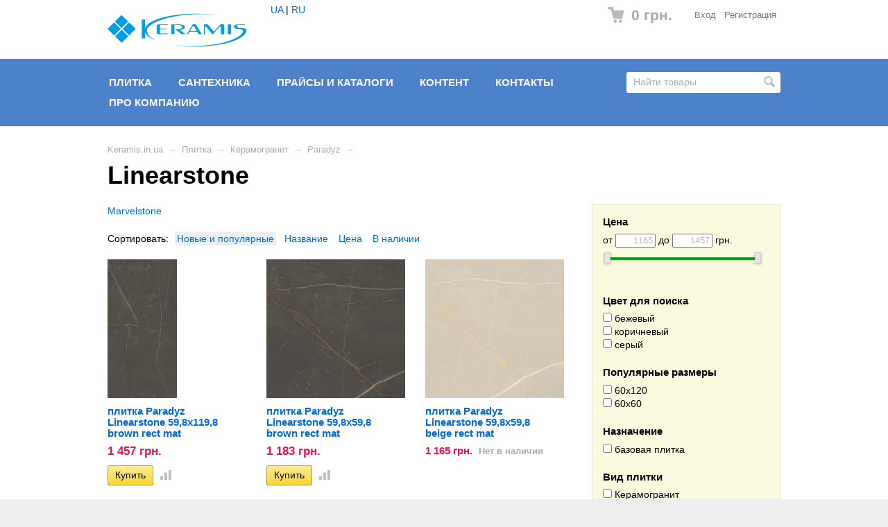

--- FILE ---
content_type: text/html; charset=utf-8
request_url: https://keramis.in.ua/category/plitka/keramogranit/paradyz_4/keramogranit-paradyz-linearstone/
body_size: 32447
content:
<!DOCTYPE html>



<html class="color_scheme_blue">

<head>
    <meta http-equiv="Content-Type" content="text/html; charset=utf-8"/>
    <meta name="viewport" content="width=device-width, initial-scale=1" />

    <title>Linearstone</title>
    <meta name="Keywords" content="Linearstone, Keramis.in.ua" />
    <meta name="Description" content="" />

        <link rel="shortcut icon" href="/favicon.ico"/>
            <!-- rss -->
                <link rel="alternate" type="application/rss+xml" title="Keramis.in.ua" href="https://keramis.in.ua/blog/rss/">    
    <!-- css -->
    <link href="/wa-data/public/site/themes/default/default.css?v3.3.25.5" rel="stylesheet" type="text/css"/>
         

    <!-- js -->
    <script type="text/javascript" src="/wa-content/js/jquery/jquery-1.11.1.min.js" ></script>
    <script type="text/javascript" src="/wa-content/js/jquery/jquery-migrate-1.2.1.min.js"></script>
    <script type="text/javascript" src="/wa-data/public/site/themes/default/default.js?v3.3.25.5"></script>

    <script src="/wa-apps/shop/plugins/flexdiscount/js/flexdiscountFrontend.min.js?4.43.0"></script>
 

    <!-- shop app css -->
<link href="/wa-data/public/shop/themes/default/default.shop.css?v3.3.25.5" rel="stylesheet" type="text/css">
<link href="/wa-data/public/shop/themes/default/jquery.bxslider.css?v3.3.25.5" rel="stylesheet" />

<!-- js -->
<script type="text/javascript" src="/wa-apps/shop/js/lazy.load.js?v8.7.1.44568"></script>
<script type="text/javascript" src="/wa-data/public/shop/themes/default/jquery.bxslider.min.js?v3.3.25.5"></script>
<script type="text/javascript" src="/wa-content/js/jquery-plugins/jquery.cookie.js?v2.7.2"></script>
<script type="text/javascript" src="/wa-data/public/shop/themes/default/default.shop.js?v3.3.25.5"></script>
<script type="text/javascript" src="/wa-content/js/jquery-plugins/jquery.retina.min.js?v2.7.2"></script>
<script type="text/javascript">$(window).load(function() { 
    $('.promo img').retina({ force_original_dimensions: false });
    $('.product-list img,.product-info img,.cart img').retina();;
    $('.bestsellers img').retina();
});
</script>

    <link href="/wa-content/css/jquery-ui/base/jquery.ui.slider.css" rel="stylesheet" type="text/css">
    <script type="text/javascript" src="/wa-content/js/jquery-ui/jquery.ui.core.min.js?v2.7.2"></script>
    <script type="text/javascript" src="/wa-content/js/jquery-ui/jquery.ui.widget.min.js?v2.7.2"></script>
    <script type="text/javascript" src="/wa-content/js/jquery-ui/jquery.ui.mouse.min.js?v2.7.2"></script>
    <script type="text/javascript" src="/wa-content/js/jquery-ui/jquery.ui.slider.min.js?v2.7.2"></script>


<!-- plugin hook: 'frontend_head' -->

<style>i.icon16-flexdiscount.loading{background-image:url(https://keramis.in.ua/wa-apps/shop/plugins/flexdiscount/img/loading16.gif)}i.flexdiscount-big-loading{background:url(https://keramis.in.ua/wa-apps/shop/plugins/flexdiscount/img/loading.gif) no-repeat}.fl-is-loading > * { opacity: 0.3; }.fl-is-loading { position:relative }.fl-is-loading:after{ position:absolute; top:0;left:0;content:"";width:100%;height:100%; background:url(https://keramis.in.ua/wa-apps/shop/plugins/flexdiscount/img/loader2.gif) center center no-repeat}.fl-loader-2:after{ position:absolute; top:0;left:0;content:"";width:100%;height:100%; background:url(/wa-content/img/loading16.gif) center center no-repeat}i.icon16-flexdiscount{background-repeat:no-repeat;height:16px;width:16px;display:inline-block;text-indent:-9999px;text-decoration:none!important;vertical-align:top;margin:-.1em .25em 0 0}i.flexdiscount-big-loading{display:inline-block;width:32px;height:32px;margin:15px 0}.flexdiscount-coup-del-block,.flexdiscount-loader{display:none}.align-center{text-align:center}.flexdiscount-coup-result,.flexdiscount-form,.flexdiscount-price-block,.flexdiscount-user-affiliate,.flexdiscount-user-discounts{margin:10px 0}.flexdiscount-coup-result{color:green}.flexdiscount-coup-result.flexdiscount-error{color:red}.flexdiscount-max-affiliate,.flexdiscount-max-discount{font-size:1.5em;color:#c03;font-weight:600}.flexdiscount-coupon-delete:before{content:'x';padding:5px;-webkit-border-radius:50%;-moz-border-radius:50%;border-radius:50%;border:2px solid red;width:.5em;height:.5em;display:inline-block;text-align:center;line-height:.5em;margin-right:5px;font-size:1.3em;color:red;font-weight:700;vertical-align:middle}.flexdiscount-price-block{display:inline-block}.flexdiscount-product-discount{display:table}.flexdiscount-my-content>div{padding:10px}.flexdiscount-discounts-affiliate{color:#c03;background:#fff4b4;padding:5px 10px;border-radius:20px}/***********************
 *
 * ru: Блок Доступных скидок и бонусов
 * en: Available discount and bonuses
 *
************************/

/**
* Обертка
* Wrap
*/
.flexdiscount-available-discount { }
/**
* Блок вывода Доступных скидок и бонусов
* Available discount and bonuses
*/
.flexdiscount-alldiscounts { clear: none; background-color: #FFFFFF; border: 1px solid #DDDDDD; -webkit-border-radius: 4px; -moz-border-radius: 4px; border-radius: 4px; margin: 10px 0; }
/**
* Шапка
* Header block
*/
.flexdiscount-alldiscounts-heading { background: #fff4b4; text-transform: uppercase; -webkit-border-top-left-radius: 3px; -moz-border-top-left-radius: 3px; border-top-left-radius: 3px; -webkit-border-top-right-radius: 3px; -moz-border-top-right-radius: 3px; border-top-right-radius: 3px; padding: 10px 15px;}
/**
* Заголовок шапки
* Header text
*/
.flexdiscount-alldiscounts-heading .h3 { font-size: 14px; margin: 0; padding: 0; color: #444;}
/**
* Внутренний отступ основной части
* Padding of the block body
*/
.flexdiscount-alldiscounts-body, .flexdiscount-alldiscounts .flexdiscount-body { padding: 15px; }
/*
* Ширина таблицы
* Width table
*/
.flexdiscount-alldiscounts table { width: 100%; }
/*
* Внешний отступ неупорядоченных списков
* Margin of unordered lists
*/
.flexdiscount-alldiscounts ul { margin: 0; }
/*
* Стили таблицы
* Table styles
*/
.flexdiscount-alldiscounts .flexdiscount-table { border-left: 1px solid #000; border-top: 1px solid #000; width: 100%; margin: 0; }
/*
* Стили заголовков и ячеек таблицы
* Table cells styles
*/
.flexdiscount-alldiscounts .flexdiscount-table td, .flexdiscount-alldiscounts .flexdiscount-table th { color: #000; border: 1px solid #000; padding: 5px; }
.fl-discount-skus { margin-bottom: 10px; }
tr.fl-discount-skus td { padding: 10px 5px; }

/***********************
 *
 * ru: Блок Действующих скидок и бонусов
 * en: Product active discounts and bonuses
 *
************************/

/**
* Обертка
* Wrap
*/
.flexdiscount-product-discount { display: table; }
/**
* Блок вывода Действующих скидок и бонусов
* Product active discounts and bonuses block
*/
.flexdiscount-pd-block { background-color: #FFFFFF; border: 1px solid #DDDDDD; -webkit-border-radius: 4px; -moz-border-radius: 4px; border-radius: 4px; margin: 10px 0; }
/**
* Шапка
* Header block
*/
.flexdiscount-pd-block .flexdiscount-heading, #yourshop .flexdiscount-pd-block .flexdiscount-heading { background: #163bdb; text-transform: uppercase; border-color: #DDDDDD; color: #333333; -webkit-border-top-left-radius: 3px; -moz-border-top-left-radius: 3px; border-top-left-radius: 3px; -webkit-border-top-right-radius: 3px; -moz-border-top-right-radius: 3px; border-top-right-radius: 3px; padding: 10px 15px;}
/**
* Заголовок шапки
* Header text
*/
.flexdiscount-pd-block .flexdiscount-heading .h3 { font-size: 14px; margin: 0; padding: 0; color: #fff;}
/**
* Внутренний отступ основной части
* Padding of the block body
*/
.flexdiscount-pd-block .flexdiscount-body { padding: 15px; }
/*
* Внешний отступ неупорядоченных списков
* Margin of unordered lists
*/
.flexdiscount-pd-block ul { margin: 0; }
/*
* Стили таблицы
* Table styles
*/
.flexdiscount-pd-block .flexdiscount-table { border-left: 1px solid #000; border-top: 1px solid #000; width: 100%; margin: 0; }
/*
* Стили заголовков и ячеек таблицы
* Table cells styles
*/
.flexdiscount-pd-block .flexdiscount-table td, .flexdiscount-pd-block .flexdiscount-table th { color: #000; border: 1px solid #000; padding: 5px; }

/***********************
 *
 * ru: Активные скидок и бонусов
 * en: Active discounts and bonuses block
 *
************************/

/**
* Обертка
* Wrap
*/
.flexdiscount-user-discounts { }
/**
* Блок вывода активных скидок и бонусов
* Active discounts and bonuses block
*/
.flexdiscount-discounts { clear: both; overflow: hidden; background-color: #FFFFFF; border: 1px solid #ddd; margin: 10px 0; }
/**
* Шапка
* Header block
*/
.flexdiscount-discounts-heading { background: #eee; text-transform: uppercase; color: #333333; padding: 10px 15px; }
/**
* Заголовок шапки
* Header text
*/
.flexdiscount-discounts-heading .h3 { font-size: 14px; margin: 0; color: #444; }
/**
* Внутренний отступ основной части
* Padding of the block body
*/
.flexdiscount-discounts-body { padding: 0; }
/*
* Ширина таблицы
* Width table
*/
.flexdiscount-discounts table { width: 100%; }
/*
* Стили неупорядоченных списков
* Styles of unordered lists
*/
.flexdiscount-discounts-body ul { list-style: none; padding: 0; margin: 0; }
.flexdiscount-discounts-body li { padding: 10px 15px; background-color: #fefce3; margin: 5px 0; }
/*
* Стили для размера скидки
* Styles for discount
*/
.flexdiscount-discounts-price { color: #e8385c; display: inline-block; }

/***********************
 *
 * ru: Дополнительная форма ввода купонов
 * en: Additional coupon form
 *
************************/

/*
* Цвет сообщения о успешно введенном купоне
* Message color about successfully entered coupon
*/
.flexdiscount-coup-result { color: green; }
/*
* Цвет сообщения о неверно введенном купоне
* Message color about incorrectly entered coupon
*/
.flexdiscount-coup-result.flexdiscount-error { color: #ff0000; }
/**
* Крестик удаления купона
* Delete coupon cross
*/
.flexdiscount-coupon-delete:before { content: 'x'; padding: 5px; -webkit-border-radius: 50%; -moz-border-radius: 50%; border-radius: 50%; border: 2px solid #ff0000; width: .5em; height: .5em; display: inline-block; text-align: center; line-height: .5em; margin-right: 5px; font-size: 1.3em; color: #ff0000; font-weight: bold; vertical-align: middle; }

/***********************
 *
 * ru: Блок правил запрета
 * en: Deny discounts block
 *
************************/

/**
* Обертка
* Wrap
*/
.flexdiscount-deny-discount { }
/**
* Блок вывода правил запрета
* Deny discounts block
*/
.flexdiscount-denydiscounts { clear: none; background-color: #FFFFFF; border: 1px solid #DDDDDD; -webkit-border-radius: 4px; -moz-border-radius: 4px; border-radius: 4px; margin: 10px 0; }
/**
* Шапка
* Header block
*/
.flexdiscount-denydiscounts-heading { background: #ff0000; text-transform: uppercase; -webkit-border-top-left-radius: 3px; -moz-border-top-left-radius: 3px; border-top-left-radius: 3px; -webkit-border-top-right-radius: 3px; -moz-border-top-right-radius: 3px; border-top-right-radius: 3px; padding: 10px 15px;}
/**
* Заголовок шапки
* Header text
*/
.flexdiscount-denydiscounts-heading .h3 { font-size: 14px; margin: 0; padding: 0; color: #fff;}
/**
* Внутренний отступ основной части
* Padding of the block body
*/
.flexdiscount-denydiscounts-body, .flexdiscount-denydiscounts .flexdiscount-body { padding: 15px; }
/*
* Ширина таблицы
* Width table
*/
.flexdiscount-denydiscounts table { width: 100%; }
/*
* Внешний отступ неупорядоченных списков
* Margin of unordered lists
*/
.flexdiscount-denydiscounts ul { margin: 0; }
/*
* Стили таблицы
* Table styles
*/
.flexdiscount-denydiscounts .flexdiscount-table { border-left: 1px solid #000; border-top: 1px solid #000; width: 100%; margin: 0; }
/*
* Стили заголовков и ячеек таблицы
* Table cells styles
*/
.flexdiscount-denydiscounts .flexdiscount-table td, .flexdiscount-denydiscounts .flexdiscount-table th { color: #000; border: 1px solid #000; padding: 5px; }

/***********************
 *
 * ru: Блок цены со скидкой
 * en: Block of price with discount
 *
************************/

/*
* Обертка
* Wrap
*/
.flexdiscount-price-block { display: inline-block; }

/***********************
 *
 * ru: Скидки в личном кабинете
 * en: Discounts in customer account
 *
************************/

/*
* Обертка
* Wrap
*/
.flexdiscount-my-content > div { padding: 10px; }

/***********************
 *
 * ru: Остальные стили
 * en: Other styles
 *
************************/

/*
* Бонусы
* Bonuses
*/
.flexdiscount-discounts-affiliate { color: #c03; background: #fff4b4; padding: 5px 10px; border-radius: 20px; }
/**
* Максимальное значение скидок и бонусов в блоках Доступных и Действующих скидок
* Maximum value of discount and bonuses in Available discounts block and Product discounts block
*/
.flexdiscount-max-discount, .flexdiscount-max-affiliate { font-size: 1.3em; color: #c03; font-weight: 600; }</style><script>$(function() {$.flexdiscountFrontend = new FlexdiscountPluginFrontend({urls: {couponAddUrl: '/flexdiscount/couponAdd/',updateDiscountUrl: '/flexdiscount/update/',refreshCartUrl: '/flexdiscount/cartUpdate/',deleteUrl: '/flexdiscount/couponDelete/',cartSaveUrl: {shop: '/cart/save/',plugin: '/my/'},cartDeleteUrl: {shop: '/cart/delete/',plugin: '/my/'},cartAddUrl: {shop: '/cart/add/',plugin: '/my/'}},updateInfoblocks: 1,hideDefaultAffiliateBlock: '',ss8forceUpdate: '0',addAffiliateBlock: 0,loaderType: 'loader1',locale: 'ru_RU',settings: {"enable_frontend_cart_hook":0},ss8UpdateAfterPayment: 0,shopVersion: '8.7.1.44568'});});</script><link type="text/css" rel="stylesheet" href="/wa-content/css/jquery-ui/base/jquery.ui.slider.css">
<script>window.jQuery.ui || document.write(unescape('%3Cscript src="/wa-apps/shop/plugins/filters/js/jquery-ui.core.slider.min.js"%3E%3C/script%3E'))</script>
<script>window.jQuery.ui.slider || document.write(unescape('%3Cscript src="/wa-content/js/jquery-ui/jquery.ui.slider.min.js"%3E%3C/script%3E'))</script>
<link type="text/css" rel="stylesheet" href="/wa-apps/shop/plugins/filters/css/filters.css?v1.9.3">
<script type="text/javascript">
    $.wa = $.wa || {};
    $.wa.filters = {"pos":"left","url":"\/filters\/count\/","ajax":0,"category_id":"1658","price_min":0,"price_min_str":"0 \u0433\u0440\u043d.","price_max":1457,"price_max_str":"1 457 \u0433\u0440\u043d.","price_values":[0,1457]};
    $(function () {
        $('.filters').on('click', 'b,i', function () {
            if ($(this).closest('p').length > 0) {
                $(this).closest('p').toggleClass('collapsed');
            } else {
                $(this).closest('div').toggleClass('collapsed');
            }
        });
    });
</script>
<script type="text/javascript" src="/wa-apps/shop/plugins/filters/js/filters.min.js?v1.9.3"></script>

    <meta property="og:type" content="article" />
<meta property="og:url" content="https://keramis.in.ua/category/plitka/keramogranit/paradyz_4/keramogranit-paradyz-linearstone/" />
<script>
  (function(i,s,o,g,r,a,m){i['GoogleAnalyticsObject']=r;i[r]=i[r]||function(){
  (i[r].q=i[r].q||[]).push(arguments)},i[r].l=1*new Date();a=s.createElement(o),
  m=s.getElementsByTagName(o)[0];a.async=1;a.src=g;m.parentNode.insertBefore(a,m)
  })(window,document,'script','//www.google-analytics.com/analytics.js','ga');

  ga('create', 'UA-68253271-1', 'auto');
  ga('send', 'pageview');

</script><script type="text/javascript">
  var _gaq = _gaq || [];
  _gaq.push(['_setAccount', 'UA-68253271-1']);
  _gaq.push(['_trackPageview']);
 
  (function() {
      var ga = document.createElement('script'); ga.type = 'text/javascript'; ga.async = true;
      ga.src = ('https:' == document.location.protocol ? 'https://ssl' : 'http://www') + '.google-analytics.com/ga.js';
      var s = document.getElementsByTagName('script')[0]; s.parentNode.insertBefore(ga, s);
  })();
</script> 
    <!--[if lt IE 9]>
    <script>
    document.createElement('header');
    document.createElement('nav');
    document.createElement('section');
    document.createElement('article');
    document.createElement('aside');
    document.createElement('footer');
    document.createElement('figure');
    document.createElement('hgroup');
    document.createElement('menu');
    </script>
    <![endif]-->

</head>
<body>

    <header class="globalheader" style="">

        
            <!-- GLOBAL NAVIGATION -->
            <div id="globalnav" class="light">
                <div class="container">

                    <h2>
                        <a href="/">
                                                            <img src="/wa-data/public/site/themes/default/img/logo.png?v1745856900?v3.3.25.5" alt="Keramis.in.ua" id="logo" />
                                <span>Keramis.in.ua</span>
                                                    </a>
                    </h2>

                    <button id="mobile-nav-toggle"><!-- nav toggle for mobile devices --></button>

                    <nav>

                                                    <!-- user auth -->
                            <ul class="auth">

                                                                    <li><a href="/login/" class="not-visited">Вход</a></li>
                                    <li><a href="/signup/" class="not-visited">Регистрация</a></li>
                                                            </ul>
                        
                                                    <!-- cart -->
                                                        <div id="cart" class="cart empty">
                                 <a href="/cart/" class="cart-summary">
                                     <i class="cart-icon"></i>
                                     <strong class="cart-total">0 грн.</strong>
                                 </a>
                                 <div id="cart-content">
                                     
                                 </div>
                                 <a href="/cart/" class="cart-to-checkout" style="display: none;">
                                     Посмотреть корзину
                                 </a>
                            </div>
                        
                        <!-- core site sections (apps) -->
                        <ul class="apps">
                                                                                                            </ul>

                    </nav>
                                            <style>.mylang-flag{ margin-right:10px padding-top: 5px;}</style>
                        <div style="float: left; height:100%; margin-top:5px">
                            <a href="?locale=uk_UA" title="Ukrainian" rel="alternate">UA</a> | <a href="?locale=ru_RU" title="Русский" rel="alternate">RU</a>
                        </div>
                                        <div class="clear-both"></div>

                </div>
            </div>

        
        <!-- APP NAVIGATION -->
        <div class="container appnav" id="header-container">
            
                    
    
                        <!-- plugin hook: 'frontend_nav' -->
    
            
    <!-- product search -->
    <form method="get" action="/search/" class="search">
        <div class="search-wrapper">
            <input id="search" type="search" name="query"  placeholder="Найти товары">
            <button type="submit"></button>
            
        </div>
    </form>
    
    <ul class="pages flyout-nav">
    
                    
                        
                
                
                                                            <li>
                            <a href="/category/plitka/">Плитка</a>
                            <div class="flyout">
                                <div class="container">
                                    <ul class="menu-v"><li class="collapsible"><a href="/category/plitka/keramogranit/" title="Керамогранит">Керамогранит</a><ul class="menu-v"><li class="collapsible"><a href="/category/plitka/keramogranit/bien_ceramica/" title="Bien Ceramica">Bien Ceramica</a><ul class="menu-v"><li><a href="/category/plitka/keramogranit/bien_ceramica/keramogranit-bien-ceramica-adonis/" title="Adonis">Adonis</a></li><li><a href="/category/plitka/keramogranit/bien_ceramica/keramogranit-bien-ceramica-agatha/" title="Agatha">Agatha</a></li><li><a href="/category/plitka/keramogranit/bien_ceramica/keramogranit-bien-ceramica-arch/" title="Arch">Arch</a></li><li><a href="/category/plitka/keramogranit/bien_ceramica/keramogranit-bien-ceramica-avanos/" title="Avanos">Avanos</a></li><li><a href="/category/plitka/keramogranit/bien_ceramica/keramogranit-bien-ceramica-bellatrix/" title="Bellatrix">Bellatrix</a></li><li><a href="/category/plitka/keramogranit/bien_ceramica/keramogranit-bien-ceramica-black-onyx/" title="Black Onyx">Black Onyx</a></li><li><a href="/category/plitka/keramogranit/bien_ceramica/keramogranit-bien-ceramica-calacatta/" title="Calacatta">Calacatta</a></li><li><a href="/category/plitka/keramogranit/bien_ceramica/keramogranit-bien-ceramica-calacatta-mami/" title="Calacatta Mami">Calacatta Mami</a></li><li><a href="/category/plitka/keramogranit/bien_ceramica/keramogranit-bien-ceramica-calacatta-oro/" title="Calacatta Oro">Calacatta Oro</a></li><li><a href="/category/plitka/keramogranit/bien_ceramica/keramogranit-bien-ceramica-cappadocia/" title="Cappadocia">Cappadocia</a></li><li><a href="/category/plitka/keramogranit/bien_ceramica/keramogranit-bien-ceramica-caribou/" title="Caribou">Caribou</a></li><li><a href="/category/plitka/keramogranit/bien_ceramica/keramogranit-bien-ceramica-casta/" title="Casta">Casta</a></li><li><a href="/category/plitka/keramogranit/bien_ceramica/keramogranit-bien-ceramica-cleapatra/" title="Cleopatra">Cleopatra</a></li><li><a href="/category/plitka/keramogranit/bien_ceramica/keramogranit-bien-ceramica-concept/" title="Concept">Concept</a></li><li><a href="/category/plitka/keramogranit/bien_ceramica/keramogranit-bien-ceramica-crystal/" title="Crystal">Crystal</a></li><li><a href="/category/plitka/keramogranit/bien_ceramica/keramogranit-bien-ceramica-daino-lienzo/" title="Daino Lienzo">Daino Lienzo</a></li><li><a href="/category/plitka/keramogranit/bien_ceramica/keramogranit-bien-ceramica-eola/" title="Eola">Eola</a></li><li><a href="/category/plitka/keramogranit/bien_ceramica/keramogranit-bien-ceramica-grand/" title="Grand">Grand</a></li><li><a href="/category/plitka/keramogranit/bien_ceramica/keramogranit-bien-ceramica-nypnos/" title="Hypnos">Hypnos</a></li><li><a href="/category/plitka/keramogranit/bien_ceramica/keramogranit-bien-ceramica-joya/" title="Joya">Joya</a></li><li><a href="/category/plitka/keramogranit/bien_ceramica/keramogranit-bien-ceramica-karis/" title="Karis">Karis</a></li><li><a href="/category/plitka/keramogranit/bien_ceramica/keramogranit-bien-ceramica-lexa/" title="Lexa">Lexa</a></li><li><a href="/category/plitka/keramogranit/bien_ceramica/keramogranit-bien-ceramica-lolite/" title="Lolite">Lolite</a></li><li><a href="/category/plitka/keramogranit/bien_ceramica/keramogranit-bien-ceramica-luxe/" title="Luxe">Luxe</a></li><li><a href="/category/plitka/keramogranit/bien_ceramica/keramogranit-bien-ceramica-magnifique/" title="Magnifique">Magnifique</a></li><li><a href="/category/plitka/keramogranit/bien_ceramica/keramogranit-bien-ceramica-marmol/" title="Marmol">Marmol</a></li><li><a href="/category/plitka/keramogranit/bien_ceramica/keramogranit-bien-ceramica-marvy/" title="Marvy">Marvy</a></li><li><a href="/category/plitka/keramogranit/bien_ceramica/keramogranit-bien-ceramica-mia/" title="Mia">Mia</a></li><li><a href="/category/plitka/keramogranit/bien_ceramica/keramogranit-bien-ceramica-newport/" title="Newport">Newport</a></li><li><a href="/category/plitka/keramogranit/bien_ceramica/keramogranit-bien-ceramica-piegato/" title="Piegato">Piegato</a></li><li><a href="/category/plitka/keramogranit/bien_ceramica/keramogranit-bien-ceramica-root/" title="Root">Root</a></li><li><a href="/category/plitka/keramogranit/bien_ceramica/keramogranit-bien-ceramica-rustic-art/" title="Rustic Art">Rustic Art</a></li><li><a href="/category/plitka/keramogranit/bien_ceramica/keramogranit-bien-ceramica-salt-cave-/" title="Salt Cave ">Salt Cave </a></li><li><a href="/category/plitka/keramogranit/bien_ceramica/keramogranit-bien-ceramica-sempre/" title="Sempre">Sempre</a></li><li><a href="/category/plitka/keramogranit/bien_ceramica/keramogranit-bien-ceramica-statuario/" title="Statuario">Statuario</a></li><li><a href="/category/plitka/keramogranit/bien_ceramica/keramogranit-bien-ceramica-statuario-goya/" title="Statuario Goyа">Statuario Goyа</a></li><li><a href="/category/plitka/keramogranit/bien_ceramica/keramogranit-bien-ceramica-super/" title="Super">Super</a></li><li><a href="/category/plitka/keramogranit/bien_ceramica/keramogranit-bien-ceramica-turin/" title="Turin">Turin</a></li><li><a href="/category/plitka/keramogranit/bien_ceramica/keramogranit-bien-ceramica-twilight/" title="Twilight">Twilight</a></li><li><a href="/category/plitka/keramogranit/bien_ceramica/keramogranit-bien-ceramica-wilbur/" title="Wilbur">Wilbur</a></li><li><a href="/category/plitka/keramogranit/bien_ceramica/keramogranit-bien-ceramica-wild-onyx/" title="Wild Onix">Wild Onix</a></li><li><a href="/category/plitka/keramogranit/bien_ceramica/keramogranit-bien-ceramica-yoppie/" title="Yoppie">Yoppie</a></li><li><a href="/category/plitka/keramogranit/bien_ceramica/keramogranit-bien-ceramica-zenith/" title="Zenith">Zenith</a></li></ul></li><li class="collapsible"><a href="/category/plitka/keramogranit/kwadro/" title="Classica Paradyz">Classica Paradyz</a><ul class="menu-v"><li><a href="/category/plitka/keramogranit/kwadro/keramogranit-classica-paradyz-lightmood/" title="Lightmood">Lightmood</a></li><li><a href="/category/plitka/keramogranit/kwadro/keramogranit-classica-paradyz-naturalmood/" title="Naturalmood">Naturalmood</a></li><li><a href="/category/plitka/keramogranit/kwadro/redo/" title="Redo">Redo</a></li><li><a href="/category/plitka/keramogranit/kwadro/rufus/" title="Rufus">Rufus</a></li><li><a href="/category/plitka/keramogranit/kwadro/sextans/" title="Sextans">Sextans</a></li><li><a href="/category/plitka/keramogranit/kwadro/sohn/" title="Sohn">Sohn</a></li><li><a href="/category/plitka/keramogranit/kwadro/keramogranit-classica-paradyz-track/" title="Track">Track</a></li><li><a href="/category/plitka/keramogranit/kwadro/keramogranit-classica-paradyz-unite/" title="Unite">Unite</a></li><li><a href="/category/plitka/keramogranit/kwadro/keramogranit-kwadro-wood-basic/" title="Wood Basic">Wood Basic</a></li></ul></li><li class="collapsible"><a href="/category/plitka/keramogranit/my_way_by_paradyz/" title="My Way by Paradyz">My Way by Paradyz</a><ul class="menu-v"><li><a href="/category/plitka/keramogranit/my_way_by_paradyz/keramogranit-my-way-by-paradyz-abstract/" title="Abstract">Abstract</a></li><li><a href="/category/plitka/keramogranit/my_way_by_paradyz/keramogranit-my-way-by-paradyz-authority/" title="Authority">Authority</a></li><li><a href="/category/plitka/keramogranit/my_way_by_paradyz/keramogranit-my-way-by-paradyz-barro/" title="Barro">Barro</a></li><li><a href="/category/plitka/keramogranit/my_way_by_paradyz/keramogranit-my-way-by-paradyz-calacatta/" title="Calacatta">Calacatta</a></li><li><a href="/category/plitka/keramogranit/my_way_by_paradyz/keramogranit-my-way-by-paradyz-cold-princess/" title="Cold Princess">Cold Princess</a></li><li><a href="/category/plitka/keramogranit/my_way_by_paradyz/keramogranit-my-way-by-paradyz-desire/" title="Desire">Desire</a></li><li><a href="/category/plitka/keramogranit/my_way_by_paradyz/keramogranit-my-way-by-paradyz-elite/" title="Elite">Elite</a></li><li><a href="/category/plitka/keramogranit/my_way_by_paradyz/keramogranit-my-way-by-paradyz-generous/" title="Generous">Generous</a></li><li><a href="/category/plitka/keramogranit/my_way_by_paradyz/keramogranit-paradyz-heartwood/" title="Heartwood">Heartwood</a></li><li><a href="/category/plitka/keramogranit/my_way_by_paradyz/keramogranit-my-way-by-paradyz-horizon/" title="Horizon">Horizon</a></li><li><a href="/category/plitka/keramogranit/my_way_by_paradyz/keramogranit-my-way-by-paradyz-impulsive/" title="Impulsive">Impulsive</a></li><li><a href="/category/plitka/keramogranit/my_way_by_paradyz/keramogranit-my-way-by-paradyz-infinity/" title="Infinity">Infinity</a></li><li><a href="/category/plitka/keramogranit/my_way_by_paradyz/keramogranit-my-way-by-paradyz-invisible/" title="Invisible">Invisible</a></li><li><a href="/category/plitka/keramogranit/my_way_by_paradyz/keramogranit-my-way-by-paradyz-monet/" title="Monet">Monet</a></li><li><a href="/category/plitka/keramogranit/my_way_by_paradyz/nomad/" title="Nomada">Nomada</a></li><li><a href="/category/plitka/keramogranit/my_way_by_paradyz/keramogranit-my-way-by-paradyz-passion/" title="Passion">Passion</a></li><li><a href="/category/plitka/keramogranit/my_way_by_paradyz/keramogranit-my-way-by-paradyz-pleasure/" title="Pleasure">Pleasure</a></li><li><a href="/category/plitka/keramogranit/my_way_by_paradyz/keramogranit-my-way-by-paradyz-ritual/" title="Ritual">Ritual</a></li><li><a href="/category/plitka/keramogranit/my_way_by_paradyz/keramogranit-paradyz-soulwood/" title="Soulwood">Soulwood</a></li><li><a href="/category/plitka/keramogranit/my_way_by_paradyz/tigua/" title="Tigua">Tigua</a></li><li><a href="/category/plitka/keramogranit/my_way_by_paradyz/keramogranit-my-way-by-paradyz-tosi/" title="Tosi">Tosi</a></li><li><a href="/category/plitka/keramogranit/my_way_by_paradyz/keramogranit-my-way-by-paradyz-visioner/" title="Visioner">Visioner</a></li><li><a href="/category/plitka/keramogranit/my_way_by_paradyz/keramogranit-my-way-by-paradyz-warm-wind/" title="Warm Wind">Warm Wind</a></li></ul></li><li class="collapsible"><a href="/category/plitka/keramogranit/paradyz_4/" title="Paradyz">Paradyz</a><ul class="menu-v"><li><a href="/category/plitka/keramogranit/paradyz_4/keramogranit-paradyz-abstract/" title="Abstract">Abstract</a></li><li><a href="/category/plitka/keramogranit/paradyz_4/keramogranit-paradyz-adesso/" title="Adesso">Adesso</a></li><li><a href="/category/plitka/keramogranit/paradyz_4/affron/" title="Affron">Affron</a></li><li><a href="/category/plitka/keramogranit/paradyz_4/alibis/" title="Alibis">Alibis</a></li><li><a href="/category/plitka/keramogranit/paradyz_4/aloke/" title="Aloke">Aloke</a></li><li><a href="/category/plitka/keramogranit/paradyz_4/keramogranit-paradyz-archicross/" title="Archicross">Archicross</a></li><li><a href="/category/plitka/keramogranit/paradyz_4/keramogranit-paradyz-architeq/" title="Architeq">Architeq</a></li><li class="collapsible"><a href="/category/plitka/keramogranit/paradyz_4/keramogranit-paradyz-arkansas/" title="Arkansas">Arkansas</a><ul class="menu-v"><li><a href="/category/plitka/keramogranit/paradyz_4/keramogranit-paradyz-arkansas/keramogranit-paradyz-arkansas-iowa/" title="Iowa">Iowa</a></li></ul></li><li><a href="/category/plitka/keramogranit/paradyz_4/keramogranit-paradyz-artstone/" title="Artstone">Artstone</a></li><li><a href="/category/plitka/keramogranit/paradyz_4/baima/" title="Baima">Baima</a></li><li><a href="/category/plitka/keramogranit/paradyz_4/bazo_2/" title="Bazo">Bazo</a></li><li><a href="/category/plitka/keramogranit/paradyz_4/keramogranit-paradyz-bergdust/" title="Bergdust">Bergdust</a></li><li><a href="/category/plitka/keramogranit/paradyz_4/keramogranit-paradyz-burlington/" title="Burlington">Burlington</a></li><li><a href="/category/plitka/keramogranit/paradyz_4/keramogranit-paradyz-carrastone/" title="Carrastone">Carrastone</a></li><li><a href="/category/plitka/keramogranit/paradyz_4/keramogranit-paradyz-chromatic/" title="Chromatic">Chromatic</a></li><li><a href="/category/plitka/keramogranit/paradyz_4/keramogranit-paradyz-coffee-field/" title="Coffee field">Coffee field</a></li><li><a href="/category/plitka/keramogranit/paradyz_4/keramogranit-paradyz-concept/" title="Concept">Concept</a></li><li><a href="/category/plitka/keramogranit/paradyz_4/keramogranit-paradyz-concrete/" title="Concrete">Concrete</a></li><li><a href="/category/plitka/keramogranit/paradyz_4/cortada/" title="Cortada">Cortada</a></li><li><a href="/category/plitka/keramogranit/paradyz_4/keramogranit-paradyz-craftland/" title="Craftland">Craftland</a></li><li><a href="/category/plitka/keramogranit/paradyz_4/keramogranit-paradyz-cristal-champagne/" title="Cristal champagne">Cristal champagne</a></li><li><a href="/category/plitka/keramogranit/paradyz_4/keramogranit-paradyz-daybreak/" title="Daybreak">Daybreak</a></li><li><a href="/category/plitka/keramogranit/paradyz_4/keramogranit-paradyz-decorwood/" title="Decorwood">Decorwood</a></li><li><a href="/category/plitka/keramogranit/paradyz_4/keramogranit-paradyz-desertdust/" title="Desertdust">Desertdust</a></li><li><a href="/category/plitka/keramogranit/paradyz_4/doblo/" title="Doblo">Doblo</a></li><li><a href="/category/plitka/keramogranit/paradyz_4/duroteq_2/" title="Duroteq">Duroteq</a></li><li><a href="/category/plitka/keramogranit/paradyz_4/keramogranit-paradyz-elegantstone/" title="Elegantstone">Elegantstone</a></li><li><a href="/category/plitka/keramogranit/paradyz_4/keramogranit-paradyz-elite/" title="Elite">Elite</a></li><li><a href="/category/plitka/keramogranit/paradyz_4/keramogranit-paradyz-esagon/" title="Esagon">Esagon</a></li><li><a href="/category/plitka/keramogranit/paradyz_4/keramogranit-paradyz-exalo/" title="Exalo">Exalo</a></li><li><a href="/category/plitka/keramogranit/paradyz_4/keramogranit-paradyz-fillstone/" title="Fillstone">Fillstone</a></li><li><a href="/category/plitka/keramogranit/paradyz_4/keramogranit-paradyz-flywood/" title="Flywood">Flywood</a></li><li><a href="/category/plitka/keramogranit/paradyz_4/keramogranit-paradyz-freedust-/" title="Freedust ">Freedust </a></li><li><a href="/category/plitka/keramogranit/paradyz_4/keramogranit-paradyz-garden/" title="Garden">Garden</a></li><li><a href="/category/plitka/keramogranit/paradyz_4/keramogranit-paradyz-generous/" title="Generous">Generous</a></li><li><a href="/category/plitka/keramogranit/paradyz_4/keramogranit-paradyz-grand-champagne/" title="Grand champagne">Grand champagne</a></li><li><a href="/category/plitka/keramogranit/paradyz_4/keramogranit-paradyz-granddust/" title="Granddust">Granddust</a></li><li><a href="/category/plitka/keramogranit/paradyz_4/keramogranit-paradyz-greatwood/" title="Greatwood">Greatwood</a></li><li><a href="/category/plitka/keramogranit/paradyz_4/keramogranit-paradyz-greenwood/" title="Greenwood">Greenwood</a></li><li><a href="/category/plitka/keramogranit/paradyz_4/keramogranit-paradyz-hall/" title="Hall">Hall</a></li><li><a href="/category/plitka/keramogranit/paradyz_4/hasel/" title="Hasel">Hasel</a></li><li><a href="/category/plitka/keramogranit/paradyz_4/favaro/" title="Herrera">Herrera</a></li><li><a href="/category/plitka/keramogranit/paradyz_4/house/" title="House">House</a></li><li><a href="/category/plitka/keramogranit/paradyz_4/keramogranit-paradyz-ibis/" title="Ibis">Ibis</a></li><li><a href="/category/plitka/keramogranit/paradyz_4/keramogranit-paradyz-iceland/" title="Iceland">Iceland</a></li><li><a href="/category/plitka/keramogranit/paradyz_4/keramogranit-paradyz-idaho/" title="Idaho">Idaho</a></li><li><a href="/category/plitka/keramogranit/paradyz_4/keramogranit-paradyz-impulsive/" title="Impulsive">Impulsive</a></li><li><a href="/category/plitka/keramogranit/paradyz_4/keramogranit-paradyz-industrialdust/" title="Industrialdust">Industrialdust</a></li><li><a href="/category/plitka/keramogranit/paradyz_4/keramogranit-paradyz-infinity/" title="Infinity">Infinity</a></li><li><a href="/category/plitka/keramogranit/paradyz_4/intero/" title="Intero">Intero</a></li><li><a href="/category/plitka/keramogranit/paradyz_4/inwest/" title="Inwest">Inwest</a></li><li><a href="/category/plitka/keramogranit/paradyz_4/keramogranit-paradyz-iowa/" title="Iowa">Iowa</a></li><li><a href="/category/plitka/keramogranit/paradyz_4/keramogranit-paradyz-karolina/" title="Karolina">Karolina</a></li><li><a href="/category/plitka/keramogranit/paradyz_4/keramogranit-paradyz-lamiera/" title="Lamiera">Lamiera</a></li><li><a href="/category/plitka/keramogranit/paradyz_4/keramogranit-paradyz-legnetto/" title="Legnetto">Legnetto</a></li><li><a href="/category/plitka/keramogranit/paradyz_4/lensitile/" title="Lensitile">Lensitile</a></li><li><a href="/category/plitka/keramogranit/paradyz_4/keramogranit-paradyz-lightstone/" title="Lightstone">Lightstone</a></li><li class="collapsible"><a href="/category/plitka/keramogranit/paradyz_4/keramogranit-paradyz-linearstone/" title="Linearstone">Linearstone</a><ul class="menu-v"><li><a href="/category/plitka/keramogranit/paradyz_4/keramogranit-paradyz-linearstone/keramogranit-paradyz-linearstone-marvelstone/" title="Marvelstone">Marvelstone</a></li></ul></li><li><a href="/category/plitka/keramogranit/paradyz_4/keramogranit-paradyz-lovstone/" title="Lovstone">Lovstone</a></li><li><a href="/category/plitka/keramogranit/paradyz_4/maloe/" title="Maloe">Maloe</a></li><li><a href="/category/plitka/keramogranit/paradyz_4/keramogranit-paradyz-marvelstone/" title="Marvelstone">Marvelstone</a></li><li><a href="/category/plitka/keramogranit/paradyz_4/keramogranit-paradyz-mild-desert/" title="Mild desert">Mild desert</a></li><li><a href="/category/plitka/keramogranit/paradyz_4/keramogranit-paradyz-minster/" title="Minster">Minster</a></li><li><a href="/category/plitka/keramogranit/paradyz_4/keramogranit-paradyz-misty-rock/" title="Misty rock">Misty rock</a></li><li><a href="/category/plitka/keramogranit/paradyz_4/keramogranit-paradyz-modern/" title="Modern">Modern</a></li><li><a href="/category/plitka/keramogranit/paradyz_4/keramogranit-paradyz-modernizm/" title="Modernizm">Modernizm</a></li><li><a href="/category/plitka/keramogranit/paradyz_4/keramogranit-paradyz-montana/" title="Montana">Montana</a></li><li><a href="/category/plitka/keramogranit/paradyz_4/keramogranit-paradyz-moondust/" title="Moondust (Macroside)">Moondust (Macroside)</a></li><li><a href="/category/plitka/keramogranit/paradyz_4/keramogranit-paradyz-natural-rocks/" title="Natural Rocks">Natural Rocks</a></li><li><a href="/category/plitka/keramogranit/paradyz_4/obsidiana/" title="Obsidiana">Obsidiana</a></li><li><a href="/category/plitka/keramogranit/paradyz_4/keramogranit-paradyz-oldwood/" title="Oldwood">Oldwood</a></li><li><a href="/category/plitka/keramogranit/paradyz_4/optimal/" title="Optimal">Optimal</a></li><li><a href="/category/plitka/keramogranit/paradyz_4/keramogranit-paradyz-passion/" title="Passion">Passion</a></li><li><a href="/category/plitka/keramogranit/paradyz_4/keramogranit-paradyz-path/" title="Path">Path</a></li><li><a href="/category/plitka/keramogranit/paradyz_4/pavi/" title="Pavi">Pavi</a></li><li><a href="/category/plitka/keramogranit/paradyz_4/keramogranit-paradyz-pleasure/" title="Pleasure">Pleasure</a></li><li><a href="/category/plitka/keramogranit/paradyz_4/keramogranit-paradyz-freeland/" title="Prettywood">Prettywood</a></li><li><a href="/category/plitka/keramogranit/paradyz_4/keramogranit-paradyz-proud-champagne/" title="Proud champagne">Proud champagne</a></li><li><a href="/category/plitka/keramogranit/paradyz_4/keramogranit-paradyz-pure-art/" title="Pure Art">Pure Art</a></li><li><a href="/category/plitka/keramogranit/paradyz_4/keramogranit-paradyz-rebelion/" title="Rebelion">Rebelion</a></li><li><a href="/category/plitka/keramogranit/paradyz_4/rino/" title="Rino">Rino</a></li><li><a href="/category/plitka/keramogranit/paradyz_4/keramogranit-paradyz-riversand/" title="Riversand">Riversand</a></li><li><a href="/category/plitka/keramogranit/paradyz_4/keramogranit-paradyz-roble/" title="Roble">Roble</a></li><li><a href="/category/plitka/keramogranit/paradyz_4/rockaway/" title="Rockaway">Rockaway</a></li><li><a href="/category/plitka/keramogranit/paradyz_4/keramogranit-paradyz-rockstone/" title="Rockstone">Rockstone</a></li><li><a href="/category/plitka/keramogranit/paradyz_4/keramogranit-paradyz-rustic/" title="Rustic">Rustic</a></li><li><a href="/category/plitka/keramogranit/paradyz_4/scratch/" title="Scratch">Scratch</a></li><li><a href="/category/plitka/keramogranit/paradyz_4/keramogranit-paradyz-sevilla/" title="Sevilla">Sevilla</a></li><li><a href="/category/plitka/keramogranit/paradyz_4/sevion/" title="Sevion">Sevion</a></li><li><a href="/category/plitka/keramogranit/paradyz_4/keramogranit-paradyz-sherwood/" title="Sherwood">Sherwood</a></li><li><a href="/category/plitka/keramogranit/paradyz_4/keramogranit-paradyz-silkdust/" title="Silkdust">Silkdust</a></li><li><a href="/category/plitka/keramogranit/paradyz_4/keramogranit-paradyz-smoothstone/" title="Smoothstone">Smoothstone</a></li><li><a href="/category/plitka/keramogranit/paradyz_4/keramogranit-paradyz-soft-cream/" title="Soft cream">Soft cream</a></li><li><a href="/category/plitka/keramogranit/paradyz_4/keramogranit-paradyz-soft-harmony/" title="Soft harmony">Soft harmony</a></li><li><a href="/category/plitka/keramogranit/paradyz_4/keramogranit-paradyz-spacewood/" title="Spacewood">Spacewood</a></li><li><a href="/category/plitka/keramogranit/paradyz_4/keramogranit-paradyz-specialwood/" title="Specialwood">Specialwood</a></li><li><a href="/category/plitka/keramogranit/paradyz_4/keramogranit-paradyz-starlight/" title="Starlight">Starlight</a></li><li><a href="/category/plitka/keramogranit/paradyz_4/keramogranit-paradyz-stone/" title="Stone">Stone</a></li><li><a href="/category/plitka/keramogranit/paradyz_4/keramogranit-paradyz-sundown/" title="Sundown">Sundown</a></li><li><a href="/category/plitka/keramogranit/paradyz_4/keramogranit-paradyz-sunnydust/" title="Sunnydust">Sunnydust</a></li><li><a href="/category/plitka/keramogranit/paradyz_4/surazo/" title="Surazo">Surazo</a></li><li><a href="/category/plitka/keramogranit/paradyz_4/keramogranit-paradyz-tammi/" title="Tammi">Tammi</a></li><li><a href="/category/plitka/keramogranit/paradyz_4/teakstone/" title="Teakstone">Teakstone</a></li><li><a href="/category/plitka/keramogranit/paradyz_4/tesniq/" title="Tecniq">Tecniq</a></li><li><a href="/category/plitka/keramogranit/keramogranit-stargres/keramogranit-stargres-denver/" title="Denver">Denver</a></li><li><a href="/category/plitka/keramogranit/paradyz_4/keramogranit-paradyz-terazzo/" title="Terazzo">Terazzo</a></li><li><a href="/category/plitka/keramogranit/paradyz_4/keramogranit-paradyz-terrace/" title="Terrace">Terrace</a></li><li><a href="/category/plitka/keramogranit/paradyz_4/keramogranit-paradyz-texas/" title="Texas">Texas</a></li><li><a href="/category/plitka/keramogranit/paradyz_4/thorno/" title="Thorno">Thorno</a></li><li><a href="/category/plitka/keramogranit/paradyz_4/trakt/" title="Trakt">Trakt</a></li><li><a href="/category/plitka/keramogranit/paradyz_4/trophy/" title="Trophy">Trophy</a></li><li><a href="/category/plitka/keramogranit/paradyz_4/keramogranit-paradyz-trueland/" title="Trueland">Trueland</a></li><li><a href="/category/plitka/keramogranit/paradyz_4/keramogranit-paradyz-u117/" title="U117">U117</a></li><li><a href="/category/plitka/keramogranit/paradyz_4/keramogranit-paradyz-u118/" title="U118">U118</a></li><li><a href="/category/plitka/keramogranit/paradyz_4/keramogranit-paradyz-uniwersalne/" title="Uniwersalne">Uniwersalne</a></li><li><a href="/category/plitka/keramogranit/paradyz_4/keramogranit-paradyz-urban-champagne/" title="Urban champagne">Urban champagne</a></li><li><a href="/category/plitka/keramogranit/paradyz_4/keramogranit-paradyz-virginia/" title="Virginia">Virginia</a></li><li><a href="/category/plitka/keramogranit/paradyz_4/keramogranit-paradyz-warm-wind/" title="Warm Wind">Warm Wind</a></li><li><a href="/category/plitka/keramogranit/paradyz_4/keramogranit-paradyz-warmwood/" title="Warmwood">Warmwood</a></li><li><a href="/category/plitka/keramogranit/paradyz_4/keramogranit-paradyz-wave-desert/" title="Wave desert">Wave desert</a></li><li><a href="/category/plitka/keramogranit/paradyz_4/keramogranit-paradyz-wildland/" title="Wildland">Wildland</a></li><li><a href="/category/plitka/keramogranit/paradyz_4/keramogranit-paradyz-willow/" title="Willow">Willow</a></li><li><a href="/category/plitka/keramogranit/paradyz_4/wiser/" title="Wiser">Wiser</a></li></ul></li><li class="collapsible"><a href="/category/plitka/keramogranit/keramogranit-stargres/" title="Stargres">Stargres</a><ul class="menu-v"><li><a href="/category/plitka/keramogranit/keramogranit-stargres/keramogranit-stargres-azteca/" title="Azteca">Azteca</a></li><li><a href="/category/plitka/keramogranit/keramogranit-stargres/keramogranit-stargres-black-white/" title="Black/White">Black/White</a></li><li><a href="/category/plitka/keramogranit/keramogranit-stargres/keramogranit-stargres-blue-jeans/" title="Blue Jeans">Blue Jeans</a></li><li><a href="/category/plitka/keramogranit/keramogranit-stargres/keramogranit-stargres-bohemy/" title="Bohemy">Bohemy</a></li><li><a href="/category/plitka/keramogranit/keramogranit-stargres/keramogranit-stargres-calacata/" title="Calacata">Calacata</a></li><li><a href="/category/plitka/keramogranit/keramogranit-stargres/keramogranit-stargres-calacatta-gold/" title="Calacatta Gold">Calacatta Gold</a></li><li><a href="/category/plitka/keramogranit/keramogranit-stargres/keramogranit-stargres-caminos/" title="Caminos">Caminos</a></li><li><a href="/category/plitka/keramogranit/keramogranit-stargres/keramogranit-stargres-canion/" title="Canion">Canion</a></li><li><a href="/category/plitka/keramogranit/keramogranit-stargres/keramogranit-stargres-catania/" title="Catania">Catania</a></li><li><a href="/category/plitka/keramogranit/keramogranit-stargres/keramogranit-stargres-cava/" title="Cava">Cava</a></li><li><a href="/category/plitka/keramogranit/keramogranit-stargres/keramogranit-stargres-classico/" title="Classica">Classica</a></li><li><a href="/category/plitka/keramogranit/keramogranit-stargres/keramogranit-stargres-costole/" title="Costole">Costole</a></li><li><a href="/category/plitka/keramogranit/keramogranit-stargres/keramogranit-stargres-danzig/" title="Danzig">Danzig</a></li><li><a href="/category/plitka/keramogranit/keramogranit-stargres/keramogranit-stargres-downtown/" title="Downtown">Downtown</a></li><li><a href="/category/plitka/keramogranit/keramogranit-stargres/keramogranit-stargres-dublin/" title="Dublin">Dublin</a></li><li><a href="/category/plitka/keramogranit/keramogranit-stargres/keramogranit-stargres-durban/" title="Durbant">Durbant</a></li><li><a href="/category/plitka/keramogranit/keramogranit-stargres/keramogranit-stargres-eco-wood/" title="Eco Wood">Eco Wood</a></li><li><a href="/category/plitka/keramogranit/keramogranit-stargres/keramogranit-stargres-fox/" title="Fox">Fox</a></li><li><a href="/category/plitka/keramogranit/keramogranit-stargres/keramogranit-stargres-gravity/" title="Gravity">Gravity</a></li><li><a href="/category/plitka/keramogranit/keramogranit-stargres/keramogranit-stargres-grey-loft/" title="Grey Loft">Grey Loft</a></li><li><a href="/category/plitka/keramogranit/keramogranit-stargres/keramogranit-stargres-grey-wind/" title="Grey Wind">Grey Wind</a></li><li><a href="/category/plitka/keramogranit/keramogranit-stargres/keramogranit-stargres-halifax/" title="Halifax">Halifax</a></li><li><a href="/category/plitka/keramogranit/keramogranit-stargres/keramogranit-stargres-icon/" title="Icon">Icon</a></li><li><a href="/category/plitka/keramogranit/keramogranit-stargres/keramogranit-stargres-keystone/" title="Keystone">Keystone</a></li><li><a href="/category/plitka/keramogranit/keramogranit-stargres/keramogranit-stargres-loft-tech/" title="Loft Tech">Loft Tech</a></li><li><a href="/category/plitka/keramogranit/keramogranit-stargres/keramogranit-stargres-madera/" title="Madera">Madera</a></li><li><a href="/category/plitka/keramogranit/keramogranit-stargres/keramogranit-stargres-matera/" title="Matera">Matera</a></li><li><a href="/category/plitka/keramogranit/keramogranit-stargres/keramogranit-stargres-niagara/" title="Niagara">Niagara</a></li><li><a href="/category/plitka/keramogranit/keramogranit-stargres/keramogranit-stargres-oslo/" title="Oslo">Oslo</a></li><li><a href="/category/plitka/keramogranit/keramogranit-stargres/keramogranit-stargres-peacock/" title="Peacock">Peacock</a></li><li><a href="/category/plitka/keramogranit/keramogranit-stargres/keramogranit-stargres-pinea/" title="Pinea">Pinea</a></li><li><a href="/category/plitka/keramogranit/keramogranit-stargres/keramogranit-stargres-pizarra/" title="Pizarra">Pizarra</a></li><li><a href="/category/plitka/keramogranit/keramogranit-stargres/keramogranit-stargres-prestige/" title="Prestige">Prestige</a></li><li><a href="/category/plitka/keramogranit/keramogranit-stargres/keramogranit-stargres-pulpis/" title="Pulpis">Pulpis</a></li><li><a href="/category/plitka/keramogranit/keramogranit-stargres/keramogranit-stargres-qubus/" title="Qubus">Qubus</a></li><li><a href="/category/plitka/keramogranit/keramogranit-stargres/keramogranit-stargres-quebeck/" title="Quebeck">Quebeck</a></li><li><a href="/category/plitka/keramogranit/keramogranit-stargres/keramogranit-stargres-maxima/" title="Riviera">Riviera</a></li><li><a href="/category/plitka/keramogranit/keramogranit-stargres/keramogranit-stargres-sahara/" title="Sahara">Sahara</a></li><li><a href="/category/plitka/keramogranit/keramogranit-stargres/keramogranit-stargres-scandinavia/" title="Scandinavia">Scandinavia</a></li><li><a href="/category/plitka/keramogranit/keramogranit-stargres/keramogranit-stargres-pietra-serena/" title="Select">Select</a></li><li><a href="/category/plitka/keramogranit/keramogranit-stargres/keramogranit-stargres-siena/" title="Siena">Siena</a></li><li><a href="/category/plitka/keramogranit/keramogranit-stargres/keramogranit-stargres-skyfall/" title="Skyfall">Skyfall</a></li><li><a href="/category/plitka/keramogranit/keramogranit-stargres/keramogranit-stargres-slash/" title="Slash">Slash</a></li><li><a href="/category/plitka/keramogranit/keramogranit-stargres/keramogranit-stargres-spectre/" title="Spectre">Spectre</a></li><li><a href="/category/plitka/keramogranit/keramogranit-stargres/plitka-dlya-pola-stargres-stark/" title="Stark">Stark</a></li><li><a href="/category/plitka/keramogranit/keramogranit-stargres/keramogranit-stargres-suomi/" title="Suomi">Suomi</a></li><li><a href="/category/plitka/keramogranit/keramogranit-stargres/keramogranit-stargres-suomi-3-0/" title="Suomi 3,0">Suomi 3,0</a></li><li><a href="/category/plitka/keramogranit/keramogranit-stargres/keramogranit-stargres-sverigo/" title="Sverigo">Sverigo</a></li><li><a href="/category/plitka/keramogranit/keramogranit-stargres/keramogranit-stargres-taiga/" title="Taiga">Taiga</a></li><li><a href="/category/plitka/keramogranit/keramogranit-stargres/keramogranit-stargres-terazzo/" title="Terazzo">Terazzo</a></li><li><a href="/category/plitka/keramogranit/keramogranit-stargres/keramogranit-stargres-town/" title="Town">Town</a></li><li><a href="/category/plitka/keramogranit/keramogranit-stargres/keramogranit-stargres-tribeca/" title="Tribeca">Tribeca</a></li><li><a href="/category/plitka/keramogranit/keramogranit-stargres/keramogranit-stargres-walk/" title="Walk">Walk</a></li><li><a href="/category/plitka/keramogranit/keramogranit-stargres/keramogranit-stargres-woodland/" title="Woodland">Woodland</a></li><li><a href="/category/plitka/keramogranit/keramogranit-stargres/keramogranit-stargres-woodmania/" title="Woodmania">Woodmania</a></li></ul></li></ul></li><li class="collapsible"><a href="/category/plitka/klinker/" title="Клинкер">Клинкер</a><ul class="menu-v"><li class="collapsible"><a href="/category/plitka/klinker/paradyz_5/" title="Paradyz">Paradyz</a><ul class="menu-v"><li><a href="/category/plitka/klinker/paradyz_5/aquarius/" title="Aquarius">Aquarius</a></li><li><a href="/category/plitka/klinker/paradyz_5/klinker-paradyz-ardis/" title="Ardis">Ardis</a></li><li><a href="/category/plitka/klinker/paradyz_5/klinker-paradyz-arkesia/" title="Arkesia">Arkesia</a></li><li><a href="/category/plitka/klinker/paradyz_5/klinker-paradyz-arteon/" title="Arteon">Arteon</a></li><li><a href="/category/plitka/klinker/paradyz_5/bazalto/" title="Bazalto">Bazalto</a></li><li><a href="/category/plitka/klinker/paradyz_5/klinker-paradyz-carrizo/" title="Carrizo">Carrizo</a></li><li><a href="/category/plitka/klinker/paradyz_5/cloud/" title="Cloud">Cloud</a></li><li><a href="/category/plitka/klinker/paradyz_5/cotto/" title="Cotto">Cotto</a></li><li><a href="/category/plitka/klinker/paradyz_5/klinker-paradyz-eremite/" title="Eremite">Eremite</a></li><li><a href="/category/plitka/klinker/paradyz_5/klinker-paradyz-ilario/" title="Ilario">Ilario</a></li><li><a href="/category/plitka/klinker/paradyz_5/klinker-paradyz-mattone/" title="Mattone">Mattone</a></li><li><a href="/category/plitka/klinker/paradyz_5/natural/" title="Natural">Natural</a></li><li><a href="/category/plitka/klinker/paradyz_5/klinker-paradyz-scandiano/" title="Scandiano">Scandiano</a></li><li><a href="/category/plitka/klinker/paradyz_5/semir/" title="Semir">Semir</a></li><li><a href="/category/plitka/klinker/paradyz_5/taurus/" title="Taurus">Taurus</a></li><li><a href="/category/plitka/klinker/paradyz_5/klinker-paradyz-viano/" title="Viano">Viano</a></li></ul></li></ul></li><li class="collapsible"><a href="/category/plitka/mozaika/" title="Мозаика">Мозаика</a><ul class="menu-v"><li class="collapsible"><a href="/category/plitka/mozaika/paradyz_6/" title="Paradyz">Paradyz</a><ul class="menu-v"><li><a href="/category/plitka/mozaika/paradyz_6/albir/" title="Albir">Albir</a></li><li><a href="/category/plitka/mozaika/paradyz_6/altea/" title="Altea">Altea</a></li><li><a href="/category/plitka/mozaika/paradyz_6/andain/" title="Andain">Andain</a></li><li><a href="/category/plitka/mozaika/paradyz_6/attiya_2/" title="Attiya">Attiya</a></li><li><a href="/category/plitka/mozaika/paradyz_6/cassinia_2/" title="Cassinia">Cassinia</a></li><li><a href="/category/plitka/mozaika/paradyz_6/doblo_3/" title="Doblo">Doblo</a></li><li><a href="/category/plitka/mozaika/paradyz_6/enya_2/" title="Enya">Enya</a></li><li><a href="/category/plitka/mozaika/paradyz_6/flash_2/" title="Flash">Flash</a></li><li><a href="/category/plitka/mozaika/paradyz_6/fregate_2/" title="Fregate">Fregate</a></li><li><a href="/category/plitka/mozaika/paradyz_6/halcyon_2/" title="Halcyon">Halcyon</a></li><li><a href="/category/plitka/mozaika/paradyz_6/laterizio_3/" title="Laterizio">Laterizio</a></li><li><a href="/category/plitka/mozaika/paradyz_6/matala_3/" title="Matala">Matala</a></li><li><a href="/category/plitka/mozaika/paradyz_6/mozaika-paradyz-modernizm/" title="Modernizm">Modernizm</a></li><li><a href="/category/plitka/mozaika/paradyz_6/obsidiana_4/" title="Obsidiana">Obsidiana</a></li><li><a href="/category/plitka/mozaika/paradyz_6/pago_2/" title="Pago">Pago</a></li><li><a href="/category/plitka/mozaika/paradyz_6/pariah_2/" title="Pariah">Pariah</a></li><li><a href="/category/plitka/mozaika/paradyz_6/penelopa/" title="Penelopa">Penelopa</a></li><li><a href="/category/plitka/mozaika/paradyz_6/sevion_3/" title="Sevion">Sevion</a></li><li><a href="/category/plitka/mozaika/paradyz_6/teakstone_3/" title="Teakstone">Teakstone</a></li><li><a href="/category/plitka/mozaika/paradyz_6/tesniq_2/" title="Teсniq">Teсniq</a></li><li><a href="/category/plitka/mozaika/paradyz_6/thorno_3/" title="Thorno">Thorno</a></li><li><a href="/category/plitka/mozaika/paradyz_6/trophy_3/" title="Trophy">Trophy</a></li><li><a href="/category/plitka/mozaika/paradyz_6/twig_3/" title="Twig">Twig</a></li></ul></li></ul></li><li class="collapsible"><a href="/category/plitka/plitka_dlya_vannoy/" title="Плитка для ванной">Плитка для ванной</a><ul class="menu-v"><li class="collapsible"><a href="/category/plitka/plitka_dlya_vannoy/kwadro_2/" title="Classica Paradyz">Classica Paradyz</a><ul class="menu-v"><li><a href="/category/plitka/plitka_dlya_vannoy/kwadro_2/plitka-dlya-vannoy-paradyz-bliss/" title="Bliss">Bliss</a></li><li><a href="/category/plitka/plitka_dlya_vannoy/kwadro_2/plitka-dlya-vannoy-paradyz-fancy/" title="Fancy">Fancy</a></li><li><a href="/category/plitka/plitka_dlya_vannoy/kwadro_2/plitka-dlya-vannoy-paradyz-harmony/" title="Harmony">Harmony</a></li><li><a href="/category/plitka/plitka_dlya_vannoy/kwadro_2/plitka-dlya-vannoy-paradyz-hope/" title="Hope">Hope</a></li><li><a href="/category/plitka/plitka_dlya_vannoy/kwadro_2/plitka-dlya-vannoy-paradyz-ideal/" title="Ideal">Ideal</a></li><li><a href="/category/plitka/plitka_dlya_vannoy/kwadro_2/plitka-dlya-vannoy-paradyz-illusion/" title="Illusion">Illusion</a></li><li><a href="/category/plitka/plitka_dlya_vannoy/kwadro_2/plitka-dlya-vannoy-paradyz-memories/" title="Memories">Memories</a></li><li><a href="/category/plitka/plitka_dlya_vannoy/kwadro_2/plitka-dlya-vannoy-paradyz-natura/" title="Natura">Natura</a></li><li><a href="/category/plitka/plitka_dlya_vannoy/kwadro_2/plitka-dlya-vannoy-classica-paradyz-orione/" title="Orione">Orione</a></li><li><a href="/category/plitka/plitka_dlya_vannoy/kwadro_2/plitka-dlya-vannoy-classica-paradyz-palazzo/" title="Palazzo">Palazzo</a></li><li><a href="/category/plitka/plitka_dlya_vannoy/kwadro_2/plitka-dlya-vannoy-classica-paradyz-proteo/" title="Proteo">Proteo</a></li><li><a href="/category/plitka/plitka_dlya_vannoy/kwadro_2/plitka-dlya-vannoy-paradyz-sunlight/" title="Sunlight">Sunlight</a></li><li><a href="/category/plitka/plitka_dlya_vannoy/kwadro_2/plitka-dlya-vannoy-paradyz-symetry/" title="Symetry">Symetry</a></li><li><a href="/category/plitka/plitka_dlya_vannoy/kwadro_2/plitka-dlya-vannoy-paradyz-synergy/" title="Synergy">Synergy</a></li><li><a href="/category/plitka/plitka_dlya_vannoy/kwadro_2/plitka-dlya-vannoy-classica-paradyz-uniwersalne/" title="Uniwersalne">Uniwersalne</a></li><li><a href="/category/plitka/plitka_dlya_vannoy/my_way_by_paradyz_2/plitka-dlya-vannoy-my-way-by-paradyz-nightwish/" title="Nightwish">Nightwish</a></li></ul></li><li class="collapsible"><a href="/category/plitka/plitka_dlya_vannoy/my_way_by_paradyz_2/" title="My Way by Paradyz">My Way by Paradyz</a><ul class="menu-v"><li><a href="/category/plitka/plitka_dlya_vannoy/my_way_by_paradyz_2/plitka-dlya-vannoy-my-way-by-paradyz-agat/" title="Agat">Agat</a></li><li><a href="/category/plitka/plitka_dlya_vannoy/my_way_by_paradyz_2/plitka-dlya-vannoy-my-way-by-paradyz-calacatta/" title="Calacatta">Calacatta</a></li><li><a href="/category/plitka/plitka_dlya_vannoy/my_way_by_paradyz_2/plitka-dlya-vannoy-my-way-by-paradyz-cold-princess/" title="Cold Princess">Cold Princess</a></li><li><a href="/category/plitka/plitka_dlya_vannoy/my_way_by_paradyz_2/plitka-dlya-vannoy-my-way-by-paradyz-fashion-spirit/" title="Fashion Spirit">Fashion Spirit</a></li><li><a href="/category/plitka/plitka_dlya_vannoy/my_way_by_paradyz_2/plitka-dlya-vannoy-my-way-by-paradyz-golden-hills/" title="Golden Hills">Golden Hills</a></li><li><a href="/category/plitka/plitka_dlya_vannoy/my_way_by_paradyz_2/plitka-dlya-vannoy-my-way-by-paradyz-mystic-shadows/" title="Mystic Shadows">Mystic Shadows</a></li><li><a href="/category/plitka/plitka_dlya_vannoy/my_way_by_paradyz_2/plitka-dlya-vannoy-my-way-by-paradyz-night-queen/" title="Night Queen">Night Queen</a></li><li><a href="/category/plitka/plitka_dlya_vannoy/my_way_by_paradyz_2/plitka-dlya-vannoy-my-way-by-paradyz-noisy-whisper/" title="Noisy Whisper">Noisy Whisper</a></li><li><a href="/category/plitka/plitka_dlya_vannoy/my_way_by_paradyz_2/plitka-dlya-vannoy-my-way-by-paradyz-santa-caterina/" title="Santa Caterina">Santa Caterina</a></li><li><a href="/category/plitka/plitka_dlya_vannoy/my_way_by_paradyz_2/plitka-dlya-vannoy-my-way-by-paradyz-sleeping-beauty/" title="Sleeping Beauty">Sleeping Beauty</a></li><li><a href="/category/plitka/plitka_dlya_vannoy/my_way_by_paradyz_2/plitka-dlya-vannoy-my-way-by-paradyz-tigua/" title="Tigua">Tigua</a></li><li><a href="/category/plitka/plitka_dlya_vannoy/my_way_by_paradyz_2/plitka-dlya-vannoy-my-way-by-paradyz-unique-lady/" title="Unique Lady">Unique Lady</a></li><li><a href="/category/plitka/plitka_dlya_vannoy/my_way_by_paradyz_2/plitka-dlya-vannoy-my-way-by-paradyz-woodskin/" title="Woodskin">Woodskin</a></li></ul></li><li class="collapsible"><a href="/category/plitka/plitka_dlya_vannoy/paradyz/" title="Paradyz">Paradyz</a><ul class="menu-v"><li><a href="/category/plitka/plitka_dlya_vannoy/paradyz/abrila/" title="Abrila">Abrila</a></li><li><a href="/category/plitka/plitka_dlya_vannoy/paradyz/adilio/" title="Adilio">Adilio</a></li><li><a href="/category/plitka/plitka_dlya_vannoy/paradyz/plitka-dlya-vannoy-paradyz-afternoon/" title="Afternoon">Afternoon</a></li><li><a href="/category/plitka/plitka_dlya_vannoy/paradyz/amiche/" title="Amiche">Amiche</a></li><li><a href="/category/plitka/plitka_dlya_vannoy/paradyz/antico/" title="Antico">Antico</a></li><li><a href="/category/plitka/plitka_dlya_vannoy/paradyz/antonella/" title="Antonella">Antonella</a></li><li><a href="/category/plitka/plitka_dlya_vannoy/paradyz/bellicita/" title="Bellicita">Bellicita</a></li><li><a href="/category/plitka/plitka_dlya_vannoy/paradyz/plitka-dlya-vannoy-paradyz-calm/" title="Calm">Calm</a></li><li><a href="/category/plitka/plitka_dlya_vannoy/paradyz/coraline/" title="Coraline">Coraline</a></li><li><a href="/category/plitka/plitka_dlya_vannoy/paradyz/plitka-dlya-vannoy-paradyz-daikiri/" title="Daikiri">Daikiri</a></li><li><a href="/category/plitka/plitka_dlya_vannoy/paradyz/plitka-dlya-vannoy-paradyz-daybreak/" title="Daybreak">Daybreak</a></li><li><a href="/category/plitka/plitka_dlya_vannoy/paradyz/domus/" title="Domus">Domus</a></li><li><a href="/category/plitka/plitka_dlya_vannoy/paradyz/plitka-dlya-vannoy-paradyz-effect/" title="Effect">Effect</a></li><li><a href="/category/plitka/plitka_dlya_vannoy/paradyz/elanda/" title="Elanda">Elanda</a></li><li><a href="/category/plitka/plitka_dlya_vannoy/paradyz/plitka-dlya-vannoy-paradyz-inwesta/" title="Inwesta">Inwesta</a></li><li><a href="/category/plitka/plitka_dlya_vannoy/paradyz/plitka-dlya-vannoy-paradyz-elia/" title="Elia">Elia</a></li><li><a href="/category/plitka/plitka_dlya_vannoy/paradyz/emilly/" title="Emilly">Emilly</a></li><li><a href="/category/plitka/plitka_dlya_vannoy/paradyz/enya/" title="Enya">Enya</a></li><li><a href="/category/plitka/plitka_dlya_vannoy/paradyz/ermeo/" title="Ermeo">Ermeo</a></li><li><a href="/category/plitka/plitka_dlya_vannoy/paradyz/plitka-dlya-vannoy-paradyz-feelings/" title="Feelings">Feelings</a></li><li><a href="/category/plitka/plitka_dlya_vannoy/paradyz/plitka-dlya-vannoy-paradyz-freedom/" title="Freedom">Freedom</a></li><li><a href="/category/plitka/plitka_dlya_vannoy/paradyz/plitka-dlya-vannoy-paradyz-gamma-gammo/" title="Gamma/Gammo">Gamma/Gammo</a></li><li><a href="/category/plitka/plitka_dlya_vannoy/paradyz/plitka-dlya-vannoy-paradyz-grace/" title="Grace">Grace</a></li><li><a href="/category/plitka/plitka_dlya_vannoy/paradyz/plitka-dlya-vannoy-paradyz-happiness/" title="Happiness">Happiness</a></li><li><a href="/category/plitka/plitka_dlya_vannoy/paradyz/inspiration/" title="Inspiration">Inspiration</a></li><li><a href="/category/plitka/plitka_dlya_vannoy/paradyz/laterizio/" title="Laterizio">Laterizio</a></li><li><a href="/category/plitka/plitka_dlya_vannoy/paradyz/maloli/" title="Maloli">Maloli</a></li><li><a href="/category/plitka/plitka_dlya_vannoy/paradyz/manteia/" title="Manteia">Manteia</a></li><li><a href="/category/plitka/plitka_dlya_vannoy/paradyz/matala/" title="Matala">Matala</a></li><li><a href="/category/plitka/plitka_dlya_vannoy/paradyz/midian/" title="Midian">Midian</a></li><li><a href="/category/plitka/plitka_dlya_vannoy/paradyz/plitka-dlya-vannoy-paradyz-mistysand/" title="Mistysand">Mistysand</a></li><li><a href="/category/plitka/plitka_dlya_vannoy/paradyz/modul/" title="Modul">Modul</a></li><li><a href="/category/plitka/plitka_dlya_vannoy/paradyz/plitka-dlya-vannoy-paradyz-monpelli/" title="Monpelli">Monpelli</a></li><li><a href="/category/plitka/plitka_dlya_vannoy/paradyz/plitka-dlya-vannoy-paradyz-moonlight/" title="Moonlight">Moonlight</a></li><li><a href="/category/plitka/plitka_dlya_vannoy/paradyz/plitka-dlya-vannoy-paradyz-motivo/" title="Motivo">Motivo</a></li><li><a href="/category/plitka/plitka_dlya_vannoy/paradyz/plitka-dlya-vannoy-paradyz-neve/" title="Neve">Neve</a></li><li><a href="/category/plitka/plitka_dlya_vannoy/paradyz/plitka-dlya-vannoy-paradyz-neve-crearive/" title="Neve Creative">Neve Creative</a></li><li><a href="/category/plitka/plitka_dlya_vannoy/paradyz/plitka-dlya-vannoy-paradyz-nightwish/" title="Nightwish">Nightwish</a></li><li><a href="/category/plitka/plitka_dlya_vannoy/paradyz/obsidiana_3/" title="Obsidiana">Obsidiana</a></li><li><a href="/category/plitka/plitka_dlya_vannoy/paradyz/orrios/" title="Orrios">Orrios</a></li><li><a href="/category/plitka/plitka_dlya_vannoy/paradyz/plitka-dlya-vannoy-paradyz-pandora/" title="Pandora">Pandora</a></li><li><a href="/category/plitka/plitka_dlya_vannoy/paradyz/plitka-dlya-vannoy-paradyz-purio/" title="Purio">Purio</a></li><li><a href="/category/plitka/plitka_dlya_vannoy/paradyz/keramogranit-paradyz-puris/" title="Puris">Puris</a></li><li><a href="/category/plitka/plitka_dlya_vannoy/paradyz/plitka-dlya-vannoy-paradyz-ray/" title="Ray">Ray</a></li><li><a href="/category/plitka/plitka_dlya_vannoy/paradyz/reflection/" title="Reflection">Reflection</a></li><li><a href="/category/plitka/plitka_dlya_vannoy/paradyz/sabro/" title="Sabro">Sabro</a></li><li><a href="/category/plitka/plitka_dlya_vannoy/paradyz/scratch_3/" title="Scratch">Scratch</a></li><li><a href="/category/plitka/plitka_dlya_vannoy/paradyz/secret/" title="Secret">Secret</a></li><li><a href="/category/plitka/plitka_dlya_vannoy/paradyz/plitka-dlya-vannoy-paradyz-serene/" title="Serene">Serene</a></li><li><a href="/category/plitka/plitka_dlya_vannoy/paradyz/plitka-dlya-vannoy-paradyz-silence/" title="Silence">Silence</a></li><li><a href="/category/plitka/plitka_dlya_vannoy/paradyz/sorenta/" title="Sorenta">Sorenta</a></li><li><a href="/category/plitka/plitka_dlya_vannoy/paradyz/plitka-dlya-vannoy-paradyz-sunrise/" title="Sunrise">Sunrise</a></li><li><a href="/category/plitka/plitka_dlya_vannoy/paradyz/plitka-dlya-vannoy-paradyz-sweet/" title="Sweet">Sweet</a></li><li><a href="/category/plitka/plitka_dlya_vannoy/paradyz/plitka-dlya-vannoy-paradyz-taiga/" title="Taiga">Taiga</a></li><li><a href="/category/plitka/plitka_dlya_vannoy/paradyz/tamoe/" title="Tamoe">Tamoe</a></li><li><a href="/category/plitka/plitka_dlya_vannoy/paradyz/tenor/" title="Tenor">Tenor</a></li><li><a href="/category/plitka/plitka_dlya_vannoy/paradyz/tessita/" title="Tessita">Tessita</a></li><li><a href="/category/plitka/plitka_dlya_vannoy/paradyz/tolio/" title="Tolio">Tolio</a></li><li><a href="/category/plitka/plitka_dlya_vannoy/paradyz/tones/" title="Tonnes">Tonnes</a></li><li><a href="/category/plitka/plitka_dlya_vannoy/paradyz/plitka-dlya-vannoy-paradyz-universal-glass-slats/" title="Universal ">Universal </a></li><li><a href="/category/plitka/plitka_dlya_vannoy/paradyz/uniwersalne_dekoracje_3/" title="Uniwersalne dekoracje">Uniwersalne dekoracje</a></li><li><a href="/category/plitka/plitka_dlya_vannoy/paradyz/vivida/" title="Vivida">Vivida</a></li><li><a href="/category/plitka/plitka_dlya_vannoy/paradyz/plitka-dlya-vannoy-paradyz-wawel/" title="Wawel">Wawel</a></li></ul></li><li class="collapsible"><a href="/category/plitka/plitka_dlya_vannoy/plitka-dlya-vannoy-stargres/" title="Stargres">Stargres</a><ul class="menu-v"><li><a href="/category/plitka/plitka_dlya_kukhni/paradyz_2/briosa_2/" title="Briosa">Briosa</a></li><li><a href="/category/plitka/plitka_dlya_kukhni/paradyz_2/dekoracje_2/" title="Dekoracje">Dekoracje</a></li><li><a href="/category/plitka/plitka_dlya_kukhni/paradyz_2/inwesta_2/" title="Gamma (Inwesta)">Gamma (Inwesta)</a></li><li><a href="/category/plitka/plitka_dlya_kukhni/paradyz_2/tamoe_2/" title="Tamoe">Tamoe</a></li><li><a href="/category/plitka/plitka_dlya_kukhni/paradyz_2/vivida_2/" title="Vivida">Vivida</a></li></ul></li></ul></li><li class="collapsible"><a href="/category/plitka/plitka_dlya_pola/" title="Плитка для пола">Плитка для пола</a><ul class="menu-v"><li class="collapsible"><a href="/category/plitka/plitka_dlya_pola/plitka-dlya-pola-classica-paradyz/" title="Classica Paradyz">Classica Paradyz</a><ul class="menu-v"><li><a href="/category/plitka/plitka_dlya_pola/plitka-dlya-pola-classica-paradyz/plitka-dlya-pola-classica-paradyz-cada/" title="Cada">Cada</a></li><li><a href="/category/plitka/plitka_dlya_pola/plitka-dlya-pola-classica-paradyz/plitka-dlya-pola-classica-paradyz-elbrus/" title="Elbrus">Elbrus</a></li><li><a href="/category/plitka/plitka_dlya_pola/plitka-dlya-pola-classica-paradyz/plitka-dlya-pola-classica-paradyz-ginger/" title="Ginger">Ginger</a></li><li><a href="/category/plitka/plitka_dlya_pola/plitka-dlya-pola-classica-paradyz/plitka-dlya-pola-classica-paradyz-holtzer/" title="Holtzer">Holtzer</a></li><li><a href="/category/plitka/plitka_dlya_pola/plitka-dlya-pola-classica-paradyz/plitka-dlya-pola-classica-paradyz-idaho/" title="Idaho">Idaho</a></li><li><a href="/category/plitka/plitka_dlya_pola/plitka-dlya-pola-classica-paradyz/plitka-dlya-pola-classica-paradyz-iowa/" title="Iowa">Iowa</a></li><li><a href="/category/plitka/plitka_dlya_pola/plitka-dlya-pola-classica-paradyz/plitka-dlya-pola-classica-paradyz-karolina/" title="Karolina">Karolina</a></li><li><a href="/category/plitka/plitka_dlya_pola/plitka-dlya-pola-classica-paradyz/plitka-dlya-pola-classica-paradyz-montana/" title="Montana">Montana</a></li><li><a href="/category/plitka/plitka_dlya_pola/plitka-dlya-pola-classica-paradyz/plitka-dlya-pola-classica-paradyz-redo/" title="Redo">Redo</a></li><li><a href="/category/plitka/plitka_dlya_pola/plitka-dlya-pola-classica-paradyz/plitka-dlya-pola-classica-paradyz-rixos/" title="Rixos">Rixos</a></li><li><a href="/category/plitka/plitka_dlya_pola/plitka-dlya-pola-classica-paradyz/plitka-dlya-pola-classica-paradyz-rufus/" title="Rufus">Rufus</a></li><li><a href="/category/plitka/plitka_dlya_pola/plitka-dlya-pola-classica-paradyz/plitka-dlya-pola-classica-paradyz-sextans/" title="Sextans">Sextans</a></li><li><a href="/category/plitka/plitka_dlya_pola/plitka-dlya-pola-classica-paradyz/plitka-dlya-pola-classica-paradyz-sohn/" title="Sohn">Sohn</a></li><li><a href="/category/plitka/plitka_dlya_pola/plitka-dlya-pola-classica-paradyz/plitka-dlya-pola-classica-paradyz-ural/" title="Ural">Ural</a></li></ul></li><li class="collapsible"><a href="/category/plitka/plitka_dlya_pola/my_way_by_paradyz_4/" title="My Way by Paradyz">My Way by Paradyz</a><ul class="menu-v"><li><a href="/category/plitka/plitka_dlya_pola/my_way_by_paradyz_4/agat_2/" title="Agat">Agat</a></li><li><a href="/category/plitka/plitka_dlya_pola/my_way_by_paradyz_4/almonte_2/" title="Almonte">Almonte</a></li><li><a href="/category/plitka/plitka_dlya_pola/my_way_by_paradyz_4/cement_3/" title="Cement">Cement</a></li><li><a href="/category/plitka/plitka_dlya_pola/my_way_by_paradyz_4/daino_reale_2/" title="Daino Reale">Daino Reale</a></li><li><a href="/category/plitka/plitka_dlya_pola/my_way_by_paradyz_4/eramosa_2/" title="Eramosa">Eramosa</a></li><li><a href="/category/plitka/plitka_dlya_pola/my_way_by_paradyz_4/plitka-dlya-pola-my-way-by-paradyz-monopole/" title="Monopole">Monopole</a></li><li><a href="/category/plitka/plitka_dlya_pola/my_way_by_paradyz_4/nomad_2/" title="Nomada">Nomada</a></li><li><a href="/category/plitka/plitka_dlya_pola/my_way_by_paradyz_4/onice_2/" title="Onice">Onice</a></li><li><a href="/category/plitka/plitka_dlya_pola/my_way_by_paradyz_4/perla_3/" title="Perla">Perla</a></li><li><a href="/category/plitka/plitka_dlya_pola/my_way_by_paradyz_4/tigua_2/" title="Tigua">Tigua</a></li><li><a href="/category/plitka/plitka_dlya_pola/my_way_by_paradyz_4/tuana_2/" title="Tuana">Tuana</a></li><li><a href="/category/plitka/plitka_dlya_pola/my_way_by_paradyz_4/wenge/" title="Wenge">Wenge</a></li><li><a href="/category/plitka/plitka_dlya_pola/my_way_by_paradyz_4/wood_2/" title="Wood">Wood</a></li></ul></li><li class="collapsible"><a href="/category/plitka/plitka_dlya_pola/paradyz_3/" title="Paradyz">Paradyz</a><ul class="menu-v"><li><a href="/category/plitka/plitka_dlya_pola/paradyz_3/adana_2/" title="Adana">Adana</a></li><li><a href="/category/plitka/plitka_dlya_pola/paradyz_3/andain_2/" title="Andain">Andain</a></li><li><a href="/category/plitka/plitka_dlya_pola/paradyz_3/arkesia/" title="Arkesia">Arkesia</a></li><li><a href="/category/plitka/plitka_dlya_pola/paradyz_3/bazo/" title="Bazo">Bazo</a></li><li><a href="/category/plitka/plitka_dlya_pola/paradyz_3/cassinia_3/" title="Cassinia">Cassinia</a></li><li><a href="/category/plitka/plitka_dlya_pola/paradyz_3/plitka-dlya-pola-paradyz-desertdust/" title="Desertdust">Desertdust</a></li><li><a href="/category/plitka/plitka_dlya_pola/paradyz_3/doblo_2/" title="Doblo">Doblo</a></li><li><a href="/category/plitka/plitka_dlya_pola/paradyz_3/ermeo_2/" title="Ermeo">Ermeo</a></li><li><a href="/category/plitka/plitka_dlya_pola/paradyz_3/plitka-dlya-pola-paradyz-exalo/" title="Exalo">Exalo</a></li><li><a href="/category/plitka/plitka_dlya_pola/paradyz_3/flash_3/" title="Flash">Flash</a></li><li><a href="/category/plitka/plitka_dlya_pola/paradyz_3/frangellico_2/" title="Frangellico">Frangellico</a></li><li><a href="/category/plitka/plitka_dlya_pola/paradyz_3/freeman_2/" title="Freeman">Freeman</a></li><li><a href="/category/plitka/plitka_dlya_pola/paradyz_3/fregate/" title="Fregate">Fregate</a></li><li><a href="/category/plitka/plitka_dlya_pola/paradyz_3/plitka-dlya-pola-paradyz-granddust/" title="Granddust">Granddust</a></li><li><a href="/category/plitka/plitka_dlya_pola/paradyz_3/hasel_2/" title="Hasel">Hasel</a></li><li><a href="/category/plitka/plitka_dlya_pola/paradyz_3/herrera/" title="Herrera">Herrera</a></li><li><a href="/category/plitka/plitka_dlya_pola/paradyz_3/house_2/" title="House">House</a></li><li><a href="/category/plitka/plitka_dlya_pola/paradyz_3/plitka-dlya-pola-paradyz-industrialdust/" title="Industrialdust">Industrialdust</a></li><li><a href="/category/plitka/plitka_dlya_pola/paradyz_3/intero_2/" title="Intero">Intero</a></li><li><a href="/category/plitka/plitka_dlya_pola/paradyz_3/laterizio_2/" title="Laterizio">Laterizio</a></li><li><a href="/category/plitka/plitka_dlya_pola/paradyz_3/maloe_2/" title="Maloe">Maloe</a></li><li><a href="/category/plitka/plitka_dlya_pola/paradyz_3/massif_2/" title="Massif">Massif</a></li><li><a href="/category/plitka/plitka_dlya_pola/paradyz_3/matala_2/" title="Matala">Matala</a></li><li><a href="/category/plitka/plitka_dlya_pola/paradyz_3/menfi_2/" title="Menfi">Menfi</a></li><li><a href="/category/plitka/plitka_dlya_pola/paradyz_3/middletown_2/" title="Middletown">Middletown</a></li><li><a href="/category/plitka/plitka_dlya_pola/paradyz_3/mitte_2/" title="Mitte">Mitte</a></li><li><a href="/category/plitka/plitka_dlya_pola/paradyz_3/plitka-dlya-pola-paradyz-moondust/" title="Moondust">Moondust</a></li><li><a href="/category/plitka/plitka_dlya_pola/paradyz_3/optimal_2/" title="Optimal">Optimal</a></li><li><a href="/category/plitka/plitka_dlya_pola/paradyz_3/pago_3/" title="Pago">Pago</a></li><li><a href="/category/plitka/plitka_dlya_pola/paradyz_3/pariah_3/" title="Pariah">Pariah</a></li><li><a href="/category/plitka/plitka_dlya_pola/paradyz_3/pavi_2/" title="Pavi">Pavi</a></li><li><a href="/category/plitka/plitka_dlya_pola/paradyz_3/pini_2/" title="Pini">Pini</a></li><li><a href="/category/plitka/plitka_dlya_pola/paradyz_3/rino_2/" title="Rino">Rino</a></li><li><a href="/category/plitka/plitka_dlya_pola/paradyz_3/scratch_2/" title="Scratch">Scratch</a></li><li><a href="/category/plitka/plitka_dlya_pola/paradyz_3/sevion_2/" title="Sevion">Sevion</a></li><li><a href="/category/plitka/plitka_dlya_pola/paradyz_3/plitka-dlya-pola-paradyz-silkdust/" title="Silkdust">Silkdust</a></li><li><a href="/category/plitka/plitka_dlya_pola/paradyz_3/sono_2/" title="Sono">Sono</a></li><li><a href="/category/plitka/plitka_dlya_pola/paradyz_3/plitka-dlya-pola-paradyz-sunnydust/" title="Sunnydust">Sunnydust</a></li><li><a href="/category/plitka/plitka_dlya_pola/paradyz_3/tesniq_3/" title="Tecniq">Tecniq</a></li><li><a href="/category/plitka/plitka_dlya_pola/paradyz_3/thorno_2/" title="Thorno">Thorno</a></li><li><a href="/category/plitka/plitka_dlya_pola/paradyz_3/trakt_2/" title="Trakt">Trakt</a></li><li><a href="/category/plitka/plitka_dlya_pola/paradyz_3/tremont_2/" title="Tremont">Tremont</a></li><li><a href="/category/plitka/plitka_dlya_pola/paradyz_3/trophy_2/" title="Trophy">Trophy</a></li><li><a href="/category/plitka/plitka_dlya_pola/paradyz_3/twig_2/" title="Twig">Twig</a></li><li><a href="/category/plitka/plitka_dlya_pola/paradyz_3/whitlock_2/" title="Woodhaven">Woodhaven</a></li></ul></li></ul></li></ul>
                                </div>
                            </div>                    
                        </li>
                                                                                <li>
                            <a href="/category/santekhnika/">Сантехника</a>
                            <div class="flyout">
                                <div class="container">
                                    <ul class="menu-v"><li class="collapsible"><a href="/category/santekhnika/smesiteli/" title="Смесители">Смесители</a><ul class="menu-v"><li class="collapsible"><a href="/category/santekhnika/smesiteli/smesiteli-dlya-bide/" title="Для биде">Для биде</a><ul class="menu-v"><li class="collapsible"><a href="/category/santekhnika/smesiteli/smesiteli-dlya-bide/smesiteli-dlya-bide-lavita/" title="Lavita">Lavita</a><ul class="menu-v"><li><a href="/category/santekhnika/smesiteli/smesiteli-dlya-bide/smesiteli-dlya-bide-lavita/smesiteli-dlya-bide-lavita-aquila/" title="Aquila">Aquila</a></li><li><a href="/category/santekhnika/smesiteli/smesiteli-dlya-bide/smesiteli-dlya-bide-lavita/smesiteli-dlya-bide-lavita-cetus/" title="Cetus">Cetus</a></li><li><a href="/category/santekhnika/smesiteli/smesiteli-dlya-bide/smesiteli-dlya-bide-lavita/smesiteli-dlya-bide-lavita-orion/" title="Orion">Orion</a></li></ul></li><li class="collapsible"><a href="/category/santekhnika/smesiteli/smesiteli-dlya-bide/smesiteli-dlya-bide-omnires/" title="Omnires">Omnires</a><ul class="menu-v"><li><a href="/category/santekhnika/smesiteli/smesiteli-dlya-bide/smesiteli-dlya-bide-omnires/smesiteli-dlya-bide-omnires-armance/" title="Armance">Armance</a></li><li><a href="/category/santekhnika/smesiteli/smesiteli-dlya-bide/smesiteli-dlya-bide-omnires/smesiteli-dlya-bide-omnires-baretti/" title="Baretti">Baretti</a></li><li><a href="/category/santekhnika/smesiteli/smesiteli-dlya-bide/smesiteli-dlya-bide-omnires/smesiteli-dlya-bide-omnires-contour/" title="Contour">Contour</a></li><li><a href="/category/santekhnika/smesiteli/smesiteli-dlya-bide/smesiteli-dlya-bide-omnires/smesiteli-dlya-bide-omnires-murray/" title="Murray">Murray</a></li><li><a href="/category/santekhnika/smesiteli/smesiteli-dlya-bide/smesiteli-dlya-bide-omnires/smesiteli-dlya-bide-omnires-parma/" title="Parma">Parma</a></li><li><a href="/category/santekhnika/smesiteli/smesiteli-dlya-bide/smesiteli-dlya-bide-rea/smesiteli-dlya-bide-rea-lungo/" title="Lungo">Lungo</a></li><li><a href="/category/santekhnika/smesiteli/smesiteli-dlya-bide/smesiteli-dlya-bide-omnires/smesiteli-dlya-bide-omnires-slide/" title="Slide">Slide</a></li><li><a href="/category/santekhnika/smesiteli/smesiteli-dlya-bide/smesiteli-dlya-bide-omnires/smesiteli-dlya-bide-omnires-y/" title="Y">Y</a></li></ul></li><li class="collapsible"><a href="/category/santekhnika/smesiteli/smesiteli-dlya-bide/smesiteli-dlya-bide-rea/" title="Rea">Rea</a><ul class="menu-v"><li><a href="/category/santekhnika/smesiteli/smesiteli-dlya-bide/smesiteli-dlya-bide-rea/smesiteli-dlya-bide-rea-argus/" title="Argus">Argus</a></li><li><a href="/category/santekhnika/smesiteli/smesiteli-dlya-bide/smesiteli-dlya-bide-rea/smesiteli-dlya-bide-rea-avalon/" title="Avalon">Avalon</a></li><li><a href="/category/santekhnika/smesiteli/smesiteli-dlya-bide/smesiteli-dlya-bide-rea/smesiteli-dlya-bide-rea-bloom/" title="Bloom">Bloom</a></li><li><a href="/category/santekhnika/smesiteli/smesiteli-dlya-bide/smesiteli-dlya-bide-rea/smesiteli-dlya-bide-rea-fenix/" title="Fenix">Fenix</a></li><li><a href="/category/santekhnika/smesiteli/smesiteli-dlya-bide/smesiteli-dlya-bide-rea/smesiteli-dlya-bide-rea-hass/" title="Hass">Hass</a></li><li><a href="/category/santekhnika/smesiteli/smesiteli-dlya-bide/smesiteli-dlya-bide-rea/smesiteli-dlya-bide-rea-loop/" title="Loop">Loop</a></li><li><a href="/category/santekhnika/smesiteli/smesiteli-dlya-bide/smesiteli-dlya-bide-rea/smesiteli-dlya-bide-rea-romano-old/" title="Romano Old">Romano Old</a></li><li><a href="/category/santekhnika/smesiteli/smesiteli-dlya-bide/smesiteli-dlya-bide-rea/smesiteli-dlya-bide-rea-soul/" title="Soul">Soul</a></li><li><a href="/category/santekhnika/smesiteli/smesiteli-dlya-bide/smesiteli-dlya-bide-rea/smesiteli-dlya-bide-rea-storml/" title="Storm">Storm</a></li><li><a href="/category/santekhnika/smesiteli/smesiteli-dlya-bide/smesiteli-dlya-bide-rea/smesiteli-dlya-bide-rea-tess/" title="Tess">Tess</a></li></ul></li></ul></li><li class="collapsible"><a href="/category/santekhnika/smesiteli/smesiteli-dlya-vanny-i-dusha/" title="Для ванны и душа">Для ванны и душа</a><ul class="menu-v"><li class="collapsible"><a href="/category/santekhnika/smesiteli/smesiteli-dlya-vanny-i-dusha/smesiteli-dlya-vanny-i-dusha-lavita/" title="Lavita">Lavita</a><ul class="menu-v"><li><a href="/category/santekhnika/smesiteli/smesiteli-dlya-vanny-i-dusha/smesiteli-dlya-vanny-i-dusha-lavita/smesiteli-dlya-vanny-i-dusha-lavita-aquila/" title="Aquila">Aquila</a></li><li><a href="/category/santekhnika/smesiteli/smesiteli-dlya-vanny-i-dusha/smesiteli-dlya-vanny-i-dusha-lavita/smesiteli-dlya-vanny-i-dusha-lavita-cetus/" title="Cetus">Cetus</a></li><li><a href="/category/santekhnika/smesiteli/smesiteli-dlya-vanny-i-dusha/smesiteli-dlya-vanny-i-dusha-lavita/smesiteli-dlya-vanny-i-dusha-lavita-orion/" title="Orion">Orion</a></li></ul></li><li class="collapsible"><a href="/category/santekhnika/smesiteli/smesiteli-dlya-vanny-i-dusha/smesiteli-dlya-vanny-i-dusha-omnires/" title="Omnires">Omnires</a><ul class="menu-v"><li><a href="/category/santekhnika/smesiteli/smesiteli-dlya-vanny-i-dusha/smesiteli-dlya-vanny-i-dusha-omnires/smesiteli-dlya-vanny-i-dusha-omnires-armance/" title="Armance">Armance</a></li><li><a href="/category/santekhnika/smesiteli/smesiteli-dlya-vanny-i-dusha/smesiteli-dlya-vanny-i-dusha-omnires/smesiteli-dlya-vanny-i-dusha-omnires-baretti/" title="Baretti">Baretti</a></li><li><a href="/category/santekhnika/smesiteli/smesiteli-dlya-vanny-i-dusha/smesiteli-dlya-vanny-i-dusha-omnires/smesiteli-dlya-vanny-i-dusha-omnires-contour/" title="Contour">Contour</a></li><li><a href="/category/santekhnika/smesiteli/smesiteli-dlya-vanny-i-dusha/smesiteli-dlya-vanny-i-dusha-omnires/smesiteli-dlya-vanny-i-dusha-omnires-fresh/" title="Fresh">Fresh</a></li><li><a href="/category/santekhnika/smesiteli/smesiteli-dlya-vanny-i-dusha/smesiteli-dlya-vanny-i-dusha-omnires/smesiteli-dlya-vanny-i-dusha-omnires-hudson/" title="Hudson">Hudson</a></li><li><a href="/category/santekhnika/smesiteli/smesiteli-dlya-vanny-i-dusha/smesiteli-dlya-vanny-i-dusha-omnires/smesiteli-dlya-vanny-i-dusha-omnires-omnires/" title="Omnires">Omnires</a></li><li><a href="/category/santekhnika/smesiteli/smesiteli-dlya-vanny-i-dusha/smesiteli-dlya-vanny-i-dusha-omnires/smesiteli-dlya-vanny-i-dusha-omnires-parma/" title="Parma">Parma</a></li><li><a href="/category/santekhnika/smesiteli/smesiteli-dlya-vanny-i-dusha/smesiteli-dlya-vanny-i-dusha-omnires/smesiteli-dlya-vanny-i-dusha-omnires-slide/" title="Slide">Slide</a></li><li><a href="/category/santekhnika/smesiteli/smesiteli-dlya-vanny-i-dusha/smesiteli-dlya-vanny-i-dusha-omnires/smesiteli-dlya-vanny-i-dusha-omnires-y/" title="Y">Y</a></li></ul></li><li class="collapsible"><a href="/category/santekhnika/smesiteli/smesiteli-dlya-vanny-i-dusha/smesiteli-dlya-vanny-i-dusha-rea/" title="Rea">Rea</a><ul class="menu-v"><li><a href="/category/santekhnika/smesiteli/smesiteli-dlya-vanny-i-dusha/smesiteli-dlya-vanny-i-dusha-rea/smesiteli-dlya-vanny-i-dusha-rea-aras/" title="Aras">Aras</a></li><li><a href="/category/santekhnika/smesiteli/smesiteli-dlya-vanny-i-dusha/smesiteli-dlya-vanny-i-dusha-rea/smesiteli-dlya-vanny-i-dusha-rea-argon/" title="Argon">Argon</a></li><li><a href="/category/santekhnika/smesiteli/smesiteli-dlya-vanny-i-dusha/smesiteli-dlya-vanny-i-dusha-rea/smesiteli-dlya-vanny-i-dusha-rea-argus/" title="Argus">Argus</a></li><li><a href="/category/santekhnika/smesiteli/smesiteli-dlya-vanny-i-dusha/smesiteli-dlya-vanny-i-dusha-rea/smesiteli-dlya-vanny-i-dusha-rea-avalon/" title="Avalon">Avalon</a></li><li><a href="/category/santekhnika/smesiteli/smesiteli-dlya-vanny-i-dusha/smesiteli-dlya-vanny-i-dusha-rea/smesiteli-dlya-vanny-i-dusha-rea-berg/" title="Berg">Berg</a></li><li><a href="/category/santekhnika/smesiteli/smesiteli-dlya-vanny-i-dusha/smesiteli-dlya-vanny-i-dusha-rea/smesiteli-dlya-vanny-i-dusha-rea-blade-old/" title="Blade Old">Blade Old</a></li><li><a href="/category/santekhnika/smesiteli/smesiteli-dlya-vanny-i-dusha/smesiteli-dlya-vanny-i-dusha-rea/smesiteli-dlya-vanny-i-dusha-rea-bloom/" title="Bloom">Bloom</a></li><li><a href="/category/santekhnika/smesiteli/smesiteli-dlya-vanny-i-dusha/smesiteli-dlya-vanny-i-dusha-rea/smesiteli-dlya-vanny-i-dusha-rea-brito/" title="Brito">Brito</a></li><li><a href="/category/santekhnika/smesiteli/smesiteli-dlya-vanny-i-dusha/smesiteli-dlya-vanny-i-dusha-rea/smesiteli-dlya-vanny-i-dusha-rea-carat/" title="Carat">Carat</a></li><li><a href="/category/santekhnika/smesiteli/smesiteli-dlya-vanny-i-dusha/smesiteli-dlya-vanny-i-dusha-rea/smesiteli-dlya-vanny-i-dusha-rea-clark/" title="Clark">Clark</a></li><li><a href="/category/santekhnika/smesiteli/smesiteli-dlya-vanny-i-dusha/smesiteli-dlya-vanny-i-dusha-rea/smesiteli-dlya-vanny-i-dusha-rea-clif/" title="Clif">Clif</a></li><li><a href="/category/santekhnika/smesiteli/smesiteli-dlya-vanny-i-dusha/smesiteli-dlya-vanny-i-dusha-rea/smesiteli-dlya-vanny-i-dusha-rea-creek/" title="Creek">Creek</a></li><li><a href="/category/santekhnika/smesiteli/smesiteli-dlya-vanny-i-dusha/smesiteli-dlya-vanny-i-dusha-rea/smesiteli-dlya-vanny-i-dusha-rea-dart/" title="Dart">Dart</a></li><li><a href="/category/santekhnika/smesiteli/smesiteli-dlya-vanny-i-dusha/smesiteli-dlya-vanny-i-dusha-rea/smesiteli-dlya-vanny-i-dusha-rea-dropt/" title="Drop">Drop</a></li><li><a href="/category/santekhnika/smesiteli/smesiteli-dlya-vanny-i-dusha/smesiteli-dlya-vanny-i-dusha-rea/smesiteli-dlya-vanny-i-dusha-rea-enzo/" title="Enzo">Enzo</a></li><li><a href="/category/santekhnika/smesiteli/smesiteli-dlya-vanny-i-dusha/smesiteli-dlya-vanny-i-dusha-rea/smesiteli-dlya-vanny-i-dusha-rea-fenix_2/" title="Fenix">Fenix</a></li><li><a href="/category/santekhnika/smesiteli/smesiteli-dlya-vanny-i-dusha/smesiteli-dlya-vanny-i-dusha-rea/smesiteli-dlya-vanny-i-dusha-rea-flip/" title="Flip">Flip</a></li><li><a href="/category/santekhnika/smesiteli/smesiteli-dlya-vanny-i-dusha/smesiteli-dlya-vanny-i-dusha-rea/smesiteli-dlya-vanny-i-dusha-rea-flores/" title="Flores">Flores</a></li><li><a href="/category/santekhnika/smesiteli/smesiteli-dlya-vanny-i-dusha/smesiteli-dlya-vanny-i-dusha-rea/smesiteli-dlya-vanny-i-dusha-rea-foss/" title="Foss">Foss</a></li><li><a href="/category/santekhnika/smesiteli/smesiteli-dlya-vanny-i-dusha/smesiteli-dlya-vanny-i-dusha-rea/smesiteli-dlya-vanny-i-dusha-rea-glen/" title="Glen">Glen</a></li><li><a href="/category/santekhnika/smesiteli/smesiteli-dlya-vanny-i-dusha/smesiteli-dlya-vanny-i-dusha-rea/smesiteli-dlya-vanny-i-dusha-rea-hass/" title="Hass">Hass</a></li><li><a href="/category/santekhnika/smesiteli/smesiteli-dlya-vanny-i-dusha/smesiteli-dlya-vanny-i-dusha-rea/smesiteli-dlya-vanny-i-dusha-rea-icon/" title="Icon">Icon</a></li><li><a href="/category/santekhnika/smesiteli/smesiteli-dlya-vanny-i-dusha/smesiteli-dlya-vanny-i-dusha-rea/smesiteli-dlya-vanny-i-dusha-rea-jager/" title="Jager">Jager</a></li><li><a href="/category/santekhnika/smesiteli/smesiteli-dlya-vanny-i-dusha/smesiteli-dlya-vanny-i-dusha-rea/smesiteli-dlya-vanny-i-dusha-rea-joe/" title="Joe">Joe</a></li><li><a href="/category/santekhnika/smesiteli/smesiteli-dlya-vanny-i-dusha/smesiteli-dlya-vanny-i-dusha-rea/smesiteli-dlya-vanny-i-dusha-rea-fenix/" title="Lungo">Lungo</a></li><li><a href="/category/santekhnika/smesiteli/smesiteli-dlya-vanny-i-dusha/smesiteli-dlya-vanny-i-dusha-rea/smesiteli-dlya-vanny-i-dusha-rea-gold/" title="Luppo">Luppo</a></li><li><a href="/category/santekhnika/smesiteli/smesiteli-dlya-vanny-i-dusha/smesiteli-dlya-vanny-i-dusha-rea/smesiteli-dlya-vanny-i-dusha-rea-marco/" title="Marco">Marco</a></li><li><a href="/category/santekhnika/smesiteli/smesiteli-dlya-vanny-i-dusha/smesiteli-dlya-vanny-i-dusha-rea/smesiteli-dlya-vanny-i-dusha-rea-mayson/" title="Mayson">Mayson</a></li><li><a href="/category/santekhnika/smesiteli/smesiteli-dlya-vanny-i-dusha/smesiteli-dlya-vanny-i-dusha-rea/smesiteli-dlya-vanny-i-dusha-rea-melia/" title="Melia">Melia</a></li><li><a href="/category/santekhnika/smesiteli/smesiteli-dlya-vanny-i-dusha/smesiteli-dlya-vanny-i-dusha-rea/smesiteli-dlya-vanny-i-dusha-rea-mild/" title="Mild">Mild</a></li><li><a href="/category/santekhnika/smesiteli/smesiteli-dlya-vanny-i-dusha/smesiteli-dlya-vanny-i-dusha-rea/smesiteli-dlya-vanny-i-dusha-rea-mono/" title="Mono">Mono</a></li><li><a href="/category/santekhnika/smesiteli/smesiteli-dlya-vanny-i-dusha/smesiteli-dlya-vanny-i-dusha-rea/smesiteli-dlya-vanny-i-dusha-rea-ontario/" title="Ontario">Ontario</a></li><li><a href="/category/santekhnika/smesiteli/smesiteli-dlya-vanny-i-dusha/smesiteli-dlya-vanny-i-dusha-rea/smesiteli-dlya-vanny-i-dusha-rea-orix/" title="Orix">Orix</a></li><li><a href="/category/santekhnika/smesiteli/smesiteli-dlya-vanny-i-dusha/smesiteli-dlya-vanny-i-dusha-rea/smesiteli-dlya-vanny-i-dusha-rea-ortis/" title="Ortis">Ortis</a></li><li><a href="/category/santekhnika/smesiteli/smesiteli-dlya-vanny-i-dusha/smesiteli-dlya-vanny-i-dusha-rea/smesiteli-dlya-vanny-i-dusha-rea-pixel/" title="Pixel">Pixel</a></li><li><a href="/category/santekhnika/smesiteli/smesiteli-dlya-vanny-i-dusha/smesiteli-dlya-vanny-i-dusha-rea/smesiteli-dlya-vanny-i-dusha-rea-polo/" title="Polo">Polo</a></li><li><a href="/category/santekhnika/smesiteli/smesiteli-dlya-vanny-i-dusha/smesiteli-dlya-vanny-i-dusha-rea/smesiteli-dlya-vanny-i-dusha-rea-retro/" title="Retro">Retro</a></li><li><a href="/category/santekhnika/smesiteli/smesiteli-dlya-vanny-i-dusha/smesiteli-dlya-vanny-i-dusha-rea/smesiteli-dlya-vanny-i-dusha-rea-riven/" title="Riven">Riven</a></li><li><a href="/category/santekhnika/smesiteli/smesiteli-dlya-vanny-i-dusha/smesiteli-dlya-vanny-i-dusha-rea/smesiteli-dlya-umyvalnika-rea-roger/" title="Roger">Roger</a></li><li><a href="/category/santekhnika/smesiteli/smesiteli-dlya-vanny-i-dusha/smesiteli-dlya-vanny-i-dusha-rea/smesiteli-dlya-vanny-i-dusha-rea-romano-old/" title="Romano Old">Romano Old</a></li><li><a href="/category/santekhnika/smesiteli/smesiteli-dlya-vanny-i-dusha/smesiteli-dlya-vanny-i-dusha-rea/smesiteli-dlya-vanny-i-dusha-rea-rusel/" title="Rusel">Rusel</a></li><li><a href="/category/santekhnika/smesiteli/smesiteli-dlya-vanny-i-dusha/smesiteli-dlya-vanny-i-dusha-rea/smesiteli-dlya-vanny-i-dusha-rea-rustico/" title="Rustico">Rustico</a></li><li><a href="/category/santekhnika/smesiteli/smesiteli-dlya-vanny-i-dusha/smesiteli-dlya-vanny-i-dusha-rea/smesiteli-dlya-vanny-i-dusha-rea-salto/" title="Salto">Salto</a></li><li><a href="/category/santekhnika/smesiteli/smesiteli-dlya-vanny-i-dusha/smesiteli-dlya-vanny-i-dusha-rea/smesiteli-dlya-vanny-i-dusha-rea-sonic/" title="Sonic">Sonic</a></li><li><a href="/category/santekhnika/smesiteli/smesiteli-dlya-vanny-i-dusha/smesiteli-dlya-vanny-i-dusha-rea/smesiteli-dlya-vanny-i-dusha-rea-soul/" title="Soul">Soul</a></li><li><a href="/category/santekhnika/smesiteli/smesiteli-dlya-vanny-i-dusha/smesiteli-dlya-vanny-i-dusha-rea/smesiteli-dlya-vanny-i-dusha-rea-spot/" title="Spot">Spot</a></li><li><a href="/category/santekhnika/smesiteli/smesiteli-dlya-vanny-i-dusha/smesiteli-dlya-vanny-i-dusha-rea/smesiteli-dlya-vanny-i-dusha-rea-stom/" title="Stom">Stom</a></li><li><a href="/category/santekhnika/smesiteli/smesiteli-dlya-vanny-i-dusha/smesiteli-dlya-vanny-i-dusha-rea/smesiteli-dlya-vanny-i-dusha-rea-storm/" title="Storm">Storm</a></li><li><a href="/category/santekhnika/smesiteli/smesiteli-dlya-vanny-i-dusha/smesiteli-dlya-vanny-i-dusha-rea/smesiteli-dlya-vanny-i-dusha-rea-tery/" title="Tery">Tery</a></li><li><a href="/category/santekhnika/smesiteli/smesiteli-dlya-vanny-i-dusha/smesiteli-dlya-vanny-i-dusha-rea/smesiteli-dlya-vanny-i-dusha-rea-urban/" title="Urban">Urban</a></li><li><a href="/category/santekhnika/smesiteli/smesiteli-dlya-vanny-i-dusha/smesiteli-dlya-vanny-i-dusha-rea/smesiteli-dlya-vanny-i-dusha-rea-veneta/" title="Veneta">Veneta</a></li><li><a href="/category/santekhnika/smesiteli/smesiteli-dlya-vanny-i-dusha/smesiteli-dlya-vanny-i-dusha-rea/smesiteli-dlya-vanny-i-dusha-rea-verso/" title="Verso">Verso</a></li><li><a href="/category/santekhnika/smesiteli/smesiteli-dlya-vanny-i-dusha/smesiteli-dlya-vanny-i-dusha-rea/smesiteli-dlya-vanny-i-dusha-rea-vertigo/" title="Vertigo">Vertigo</a></li><li><a href="/category/santekhnika/smesiteli/smesiteli-dlya-vanny-i-dusha/smesiteli-dlya-vanny-i-dusha-rea/smesiteli-dlya-vanny-i-dusha-rea-viral/" title="Viral">Viral</a></li></ul></li></ul></li><li class="collapsible"><a href="/category/santekhnika/smesiteli/smesiteli-dlya-kukhni/" title="Для кухни">Для кухни</a><ul class="menu-v"><li class="collapsible"><a href="/category/santekhnika/smesiteli/smesiteli-dlya-kukhni/smesiteli-dlya-kukhni-lavita/" title="Lavita">Lavita</a><ul class="menu-v"><li><a href="/category/santekhnika/smesiteli/smesiteli-dlya-kukhni/smesiteli-dlya-kukhni-lavita/smesiteli-dlya-kukhni-lavita-orion/" title="Orion">Orion</a></li></ul></li><li class="collapsible"><a href="/category/santekhnika/smesiteli/smesiteli-dlya-kukhni/smesiteli-dlya-kukhni-omnires/" title="Omnires">Omnires</a><ul class="menu-v"><li><a href="/category/santekhnika/smesiteli/smesiteli-dlya-kukhni/smesiteli-dlya-kukhni-omnires/smesiteli-dlya-kukhni-omnires-albany/" title="Albany">Albany</a></li><li><a href="/category/santekhnika/smesiteli/smesiteli-dlya-kukhni/smesiteli-dlya-kukhni-omnires/smesiteli-dlya-kukhni-omnires-bend/" title="Bend">Bend</a></li><li><a href="/category/santekhnika/smesiteli/smesiteli-dlya-kukhni/smesiteli-dlya-kukhni-omnires/smesiteli-dlya-kukhni-omnires-clip/" title="Clip">Clip</a></li><li><a href="/category/santekhnika/smesiteli/smesiteli-dlya-kukhni/smesiteli-dlya-kukhni-omnires/smesiteli-dlya-kukhni-omnires-modern/" title="Modern">Modern</a></li><li><a href="/category/santekhnika/smesiteli/smesiteli-dlya-kukhni/smesiteli-dlya-kukhni-omnires/smesiteli-dlya-kukhni-omnires-omnires_2/" title="Omnires">Omnires</a></li><li><a href="/category/santekhnika/smesiteli/smesiteli-dlya-kukhni/smesiteli-dlya-kukhni-omnires/smesiteli-dlya-kukhni-omnires-switch/" title="Switch">Switch</a></li><li><a href="/category/santekhnika/smesiteli/smesiteli-dlya-kukhni/smesiteli-dlya-kukhni-omnires/smesiteli-dlya-kukhni-omnires-omnires/" title="Tula">Tula</a></li><li><a href="/category/santekhnika/smesiteli/smesiteli-dlya-kukhni/smesiteli-dlya-kukhni-omnires/smesiteli-dlya-kukhni-omnires-vita/" title="Vita">Vita</a></li><li><a href="/category/santekhnika/smesiteli/smesiteli-dlya-kukhni/smesiteli-dlya-kukhni-omnires/smesiteli-dlya-kukhni-omnires-x3/" title="X3">X3</a></li><li><a href="/category/santekhnika/smesiteli/smesiteli-dlya-kukhni/smesiteli-dlya-kukhni-omnires/smesiteli-dlya-kukhni-omnires-y/" title="Y">Y</a></li></ul></li><li class="collapsible"><a href="/category/santekhnika/smesiteli/smesiteli-dlya-kukhni/smesiteli-dlya-kukhni-rea/" title="Rea">Rea</a><ul class="menu-v"><li><a href="/category/santekhnika/smesiteli/smesiteli-dlya-kukhni/smesiteli-dlya-kukhni-rea/smesiteli-dlya-kukhni-rea-apollo/" title="Apollo">Apollo</a></li><li><a href="/category/santekhnika/smesiteli/smesiteli-dlya-kukhni/smesiteli-dlya-kukhni-rea/smesiteli-dlya-kukhni-rea-castor/" title="Castor">Castor</a></li><li><a href="/category/santekhnika/smesiteli/smesiteli-dlya-kukhni/smesiteli-dlya-kukhni-rea/smesiteli-dlya-kukhni-rea-clever/" title="Clever">Clever</a></li><li><a href="/category/santekhnika/smesiteli/smesiteli-dlya-kukhni/smesiteli-dlya-kukhni-rea/smesiteli-dlya-kukhni-rea-cole/" title="Cole">Cole</a></li><li><a href="/category/santekhnika/smesiteli/smesiteli-dlya-kukhni/smesiteli-dlya-kukhni-rea/smesiteli-dlya-kukhni-rea-colin/" title="Colin">Colin</a></li><li><a href="/category/santekhnika/smesiteli/smesiteli-dlya-kukhni/smesiteli-dlya-kukhni-rea/smesiteli-dlya-kukhni-rea-conor/" title="Conor">Conor</a></li><li><a href="/category/santekhnika/smesiteli/smesiteli-dlya-kukhni/smesiteli-dlya-kukhni-rea/smesiteli-dlya-kukhni-rea-cross/" title="Cross">Cross</a></li><li><a href="/category/santekhnika/smesiteli/smesiteli-dlya-kukhni/smesiteli-dlya-kukhni-rea/smesiteli-dlya-kukhni-rea-deco/" title="Deco">Deco</a></li><li><a href="/category/santekhnika/smesiteli/smesiteli-dlya-kukhni/smesiteli-dlya-kukhni-rea/smesiteli-dlya-kukhni-rea-eco-fresh/" title="Eco Fresh">Eco Fresh</a></li><li><a href="/category/santekhnika/smesiteli/smesiteli-dlya-kukhni/smesiteli-dlya-kukhni-rea/smesiteli-dlya-kukhni-rea-fresh/" title="Fresh">Fresh</a></li><li><a href="/category/santekhnika/smesiteli/smesiteli-dlya-kukhni/smesiteli-dlya-kukhni-rea/smesiteli-dlya-kukhni-rea-gaspar/" title="Gaspar">Gaspar</a></li><li><a href="/category/santekhnika/smesiteli/smesiteli-dlya-kukhni/smesiteli-dlya-kukhni-rea/smesiteli-dlya-kukhni-rea-icon/" title="ICON">ICON</a></li><li><a href="/category/santekhnika/smesiteli/smesiteli-dlya-kukhni/smesiteli-dlya-kukhni-rea/smesiteli-dlya-kukhni-rea-mild/" title="Mild">Mild</a></li><li><a href="/category/santekhnika/smesiteli/smesiteli-dlya-kukhni/smesiteli-dlya-kukhni-rea/smesiteli-dlya-kukhni-rea-nest/" title="Nest">Nest</a></li><li><a href="/category/santekhnika/smesiteli/smesiteli-dlya-kukhni/smesiteli-dlya-kukhni-rea/smesiteli-dlya-kukhni-rea-polo/" title="Polo">Polo</a></li><li><a href="/category/santekhnika/smesiteli/smesiteli-dlya-kukhni/smesiteli-dlya-kukhni-rea/smesiteli-dlya-kukhni-rea-ross/" title="Ross">Ross</a></li><li><a href="/category/santekhnika/smesiteli/smesiteli-dlya-kukhni/smesiteli-dlya-kukhni-rea/smesiteli-dlya-kukhni-rea-soul/" title="Soul">Soul</a></li><li><a href="/category/santekhnika/smesiteli/smesiteli-dlya-kukhni/smesiteli-dlya-kukhni-rea/smesiteli-dlya-kukhni-rea-spring/" title="Spring">Spring</a></li><li><a href="/category/santekhnika/smesiteli/smesiteli-dlya-kukhni/smesiteli-dlya-kukhni-rea/smesiteli-dlya-kukhni-rea-talisa/" title="Talisa">Talisa</a></li><li><a href="/category/santekhnika/smesiteli/smesiteli-dlya-kukhni/smesiteli-dlya-kukhni-rea/smesiteli-dlya-kukhni-rea-troy/" title="Troy">Troy</a></li><li><a href="/category/santekhnika/smesiteli/smesiteli-dlya-kukhni/smesiteli-dlya-kukhni-rea/smesiteli-dlya-kukhni-rea-venice/" title="Venice">Venice</a></li></ul></li></ul></li><li class="collapsible"><a href="/category/santekhnika/smesiteli/smesiteli-dlya-umyvalnika/" title="Для умывальника">Для умывальника</a><ul class="menu-v"><li class="collapsible"><a href="/category/santekhnika/smesiteli/smesiteli-dlya-umyvalnika/smesiteli-dlya-umyvalnika-calani/" title="Calani">Calani</a><ul class="menu-v"><li><a href="/category/santekhnika/smesiteli/smesiteli-dlya-umyvalnika/smesiteli-dlya-umyvalnika-calani/smesiteli-dlya-umyvalnika-calani-astral/" title="Astral">Astral</a></li><li><a href="/category/santekhnika/smesiteli/smesiteli-dlya-umyvalnika/smesiteli-dlya-umyvalnika-calani/smesiteli-dlya-umyvalnika-calani-lotus/" title="Lotus">Lotus</a></li><li><a href="/category/santekhnika/smesiteli/smesiteli-dlya-umyvalnika/smesiteli-dlya-umyvalnika-calani/smesiteli-dlya-umyvalnika-calani-lupi/" title="Lupi">Lupi</a></li><li><a href="/category/santekhnika/smesiteli/smesiteli-dlya-umyvalnika/smesiteli-dlya-umyvalnika-calani/smesiteli-dlya-umyvalnika-calani-nexos/" title="Nexos">Nexos</a></li><li><a href="/category/santekhnika/smesiteli/smesiteli-dlya-umyvalnika/smesiteli-dlya-umyvalnika-calani/smesiteli-dlya-umyvalnika-calani-siena/" title="Siena">Siena</a></li></ul></li><li class="collapsible"><a href="/category/santekhnika/smesiteli/smesiteli-dlya-umyvalnika/smesiteli-dlya-umyvalnika-isvea/" title="Isvea">Isvea</a><ul class="menu-v"><li><a href="/category/santekhnika/smesiteli/smesiteli-dlya-umyvalnika/smesiteli-dlya-umyvalnika-isvea/smesiteli-dlya-vanny-i-dusha-isvea-vista/" title="Vista">Vista</a></li></ul></li><li class="collapsible"><a href="/category/santekhnika/smesiteli/smesiteli-dlya-umyvalnika/smesiteli-dlya-umyvalnika-lavita/" title="Lavita">Lavita</a><ul class="menu-v"><li><a href="/category/santekhnika/smesiteli/smesiteli-dlya-umyvalnika/smesiteli-dlya-umyvalnika-lavita/smesiteli-dlya-umyvalnika-lavita-aquila/" title="Aquila">Aquila</a></li><li><a href="/category/santekhnika/smesiteli/smesiteli-dlya-umyvalnika/smesiteli-dlya-umyvalnika-lavita/smesiteli-dlya-umyvalnika-lavita-cetus/" title="Cetus">Cetus</a></li><li><a href="/category/santekhnika/smesiteli/smesiteli-dlya-umyvalnika/smesiteli-dlya-umyvalnika-lavita/smesiteli-dlya-umyvalnika-lavita-orion/" title="Orion">Orion</a></li></ul></li><li class="collapsible"><a href="/category/santekhnika/smesiteli/smesiteli-dlya-umyvalnika/smesiteli-dlya-umyvalnika-omnires/" title="Omnires">Omnires</a><ul class="menu-v"><li><a href="/category/santekhnika/smesiteli/smesiteli-dlya-umyvalnika/smesiteli-dlya-umyvalnika-omnires/smesiteli-dlya-umyvalnika-omnires-armance/" title="Armance">Armance</a></li><li><a href="/category/santekhnika/smesiteli/smesiteli-dlya-umyvalnika/smesiteli-dlya-umyvalnika-omnires/smesiteli-dlya-umyvalnika-omnires-baretti/" title="Baretti">Baretti</a></li><li><a href="/category/santekhnika/smesiteli/smesiteli-dlya-umyvalnika/smesiteli-dlya-umyvalnika-omnires/smesiteli-dlya-umyvalnika-omnires-contour/" title="Contour">Contour</a></li><li><a href="/category/santekhnika/smesiteli/smesiteli-dlya-umyvalnika/smesiteli-dlya-umyvalnika-omnires/smesiteli-dlya-umyvalnika-omnires-fresh/" title="Fresh">Fresh</a></li><li><a href="/category/santekhnika/smesiteli/smesiteli-dlya-umyvalnika/smesiteli-dlya-umyvalnika-omnires/smesiteli-dlya-umyvalnika-omnires-parma/" title="Parma">Parma</a></li><li><a href="/category/santekhnika/smesiteli/smesiteli-dlya-umyvalnika/smesiteli-dlya-umyvalnika-omnires/smesiteli-dlya-umyvalnika-omnires-slide/" title="Slide">Slide</a></li><li><a href="/category/santekhnika/smesiteli/smesiteli-dlya-umyvalnika/smesiteli-dlya-umyvalnika-omnires/smesiteli-dlya-umyvalnika-omnires-y/" title="Y">Y</a></li></ul></li><li class="collapsible"><a href="/category/santekhnika/smesiteli/smesiteli-dlya-umyvalnika/smesiteli-dlya-umyvalnika-rea/" title="Rea">Rea</a><ul class="menu-v"><li><a href="/category/santekhnika/smesiteli/smesiteli-dlya-umyvalnika/smesiteli-dlya-umyvalnika-rea/smesiteli-dlya-umyvalnika-rea-aldo/" title="Aldo">Aldo</a></li><li><a href="/category/santekhnika/smesiteli/smesiteli-dlya-umyvalnika/smesiteli-dlya-umyvalnika-rea/smesiteli-dlya-umyvalnika-rea-amar/" title="Amar">Amar</a></li><li><a href="/category/santekhnika/smesiteli/smesiteli-dlya-umyvalnika/smesiteli-dlya-umyvalnika-rea/smesiteli-dlya-umyvalnika-rea-argon/" title="Argon">Argon</a></li><li><a href="/category/santekhnika/smesiteli/smesiteli-dlya-umyvalnika/smesiteli-dlya-umyvalnika-rea/smesiteli-dlya-umyvalnika-rea--argus/" title="Argus">Argus</a></li><li><a href="/category/santekhnika/smesiteli/smesiteli-dlya-umyvalnika/smesiteli-dlya-umyvalnika-rea/smesiteli-dlya-umyvalnika-rea-astro/" title="Astro">Astro</a></li><li><a href="/category/santekhnika/smesiteli/smesiteli-dlya-umyvalnika/smesiteli-dlya-umyvalnika-rea/smesiteli-dlya-umyvalnika-rea-avalon/" title="Avalon">Avalon</a></li><li><a href="/category/santekhnika/smesiteli/smesiteli-dlya-umyvalnika/smesiteli-dlya-umyvalnika-rea/smesiteli-dlya-umyvalnika-rea-berg/" title="Berg">Berg</a></li><li><a href="/category/santekhnika/smesiteli/smesiteli-dlya-umyvalnika/smesiteli-dlya-umyvalnika-rea/smesiteli-dlya-umyvalnika-rea-blade-old/" title="Blade Old">Blade Old</a></li><li><a href="/category/santekhnika/smesiteli/smesiteli-dlya-umyvalnika/smesiteli-dlya-umyvalnika-rea/smesiteli-dlya-umyvalnika-rea-bloom/" title="Bloom">Bloom</a></li><li><a href="/category/santekhnika/smesiteli/smesiteli-dlya-umyvalnika/smesiteli-dlya-umyvalnika-rea/smesiteli-dlya-umyvalnika-rea-bona/" title="Bona">Bona</a></li><li><a href="/category/santekhnika/smesiteli/smesiteli-dlya-umyvalnika/smesiteli-dlya-umyvalnika-rea/smesiteli-dlya-umyvalnika-rea-buzz/" title="Buzz">Buzz</a></li><li><a href="/category/santekhnika/smesiteli/smesiteli-dlya-umyvalnika/smesiteli-dlya-umyvalnika-rea/smesiteli-dlya-umyvalnika-rea-caro/" title="Caro">Caro</a></li><li><a href="/category/santekhnika/smesiteli/smesiteli-dlya-umyvalnika/smesiteli-dlya-umyvalnika-rea/smesiteli-dlya-umyvalnika-rea-clif/" title="Clif">Clif</a></li><li><a href="/category/santekhnika/smesiteli/smesiteli-dlya-umyvalnika/smesiteli-dlya-umyvalnika-rea/smesiteli-dlya-umyvalnika-rea-colt/" title="Colt">Colt</a></li><li><a href="/category/santekhnika/smesiteli/smesiteli-dlya-umyvalnika/smesiteli-dlya-umyvalnika-rea/smesiteli-dlya-umyvalnika-rea-creek/" title="Creek">Creek</a></li><li><a href="/category/santekhnika/smesiteli/smesiteli-dlya-umyvalnika/smesiteli-dlya-umyvalnika-rea/smesiteli-dlya-umyvalnika-rea-dart/" title="Dart">Dart</a></li><li><a href="/category/santekhnika/smesiteli/smesiteli-dlya-umyvalnika/smesiteli-dlya-umyvalnika-rea/smesiteli-dlya-umyvalnika-rea-drop/" title="Drop">Drop</a></li><li><a href="/category/santekhnika/smesiteli/smesiteli-dlya-umyvalnika/smesiteli-dlya-umyvalnika-rea/smesiteli-dlya-umyvalnika-rea-duet/" title="Duet">Duet</a></li><li><a href="/category/santekhnika/smesiteli/smesiteli-dlya-umyvalnika/smesiteli-dlya-umyvalnika-rea/smesiteli-dlya-umyvalnika-rea-enzo/" title="Enzo">Enzo</a></li><li><a href="/category/santekhnika/smesiteli/smesiteli-dlya-umyvalnika/smesiteli-dlya-umyvalnika-rea/smesiteli-dlya-umyvalnika-rea-exit/" title="Exit">Exit</a></li><li><a href="/category/santekhnika/smesiteli/smesiteli-dlya-umyvalnika/smesiteli-dlya-umyvalnika-rea/smesiteli-dlya-umyvalnika-rea-falcon/" title="Falcon">Falcon</a></li><li><a href="/category/santekhnika/smesiteli/smesiteli-dlya-umyvalnika/smesiteli-dlya-umyvalnika-rea/smesiteli-dlya-umyvalnika-rea-fenix/" title="Fenix">Fenix</a></li><li><a href="/category/santekhnika/smesiteli/smesiteli-dlya-umyvalnika/smesiteli-dlya-umyvalnika-rea/smesiteli-dlya-umyvalnika-rea-flip/" title="Flip">Flip</a></li><li><a href="/category/santekhnika/smesiteli/smesiteli-dlya-umyvalnika/smesiteli-dlya-umyvalnika-rea/smesiteli-dlya-umyvalnika-rea-folk/" title="Folk">Folk</a></li><li><a href="/category/santekhnika/smesiteli/smesiteli-dlya-umyvalnika/smesiteli-dlya-umyvalnika-rea/smesiteli-dlya-umyvalnika-rea-foss/" title="Foss">Foss</a></li><li><a href="/category/santekhnika/smesiteli/smesiteli-dlya-umyvalnika/smesiteli-dlya-umyvalnika-rea/smesiteli-dlya-umyvalnika-rea-lungo/" title="Lungo">Lungo</a></li><li><a href="/category/santekhnika/smesiteli/smesiteli-dlya-umyvalnika/smesiteli-dlya-umyvalnika-rea/smesiteli-dlya-umyvalnika-rea-graf/" title="Graf">Graf</a></li><li><a href="/category/santekhnika/smesiteli/smesiteli-dlya-umyvalnika/smesiteli-dlya-umyvalnika-rea/smesiteli-dlya-umyvalnika-rea-gusto/" title="Gusto">Gusto</a></li><li><a href="/category/santekhnika/smesiteli/smesiteli-dlya-umyvalnika/smesiteli-dlya-umyvalnika-rea/smesiteli-dlya-umyvalnika-rea-hass/" title="Hass">Hass</a></li><li><a href="/category/santekhnika/smesiteli/smesiteli-dlya-umyvalnika/smesiteli-dlya-umyvalnika-rea/smesiteli-dlya-umyvalnika-rea-hyper/" title="Hyper">Hyper</a></li><li><a href="/category/santekhnika/smesiteli/smesiteli-dlya-umyvalnika/smesiteli-dlya-umyvalnika-rea/smesiteli-dlya-umyvalnika-rea-icon/" title="ICON">ICON</a></li><li><a href="/category/santekhnika/smesiteli/smesiteli-dlya-umyvalnika/smesiteli-dlya-umyvalnika-rea/smesiteli-dlya-umyvalnika-rea-jager/" title="Jager">Jager</a></li><li><a href="/category/santekhnika/smesiteli/smesiteli-dlya-umyvalnika/smesiteli-dlya-umyvalnika-rea/smesiteli-dlya-umyvalnika-rea-joe/" title="Joe">Joe</a></li><li><a href="/category/santekhnika/smesiteli/smesiteli-dlya-umyvalnika/smesiteli-dlya-umyvalnika-rea/smesiteli-dlya-umyvalnika-rea-kent/" title="Kent">Kent</a></li><li><a href="/category/santekhnika/smesiteli/smesiteli-dlya-umyvalnika/smesiteli-dlya-umyvalnika-rea/smesiteli-dlya-umyvalnika-rea-laguna/" title="Laguna">Laguna</a></li><li><a href="/category/santekhnika/smesiteli/smesiteli-dlya-umyvalnika/smesiteli-dlya-umyvalnika-rea/smesiteli-dlya-umyvalnika-rea-level/" title="Level">Level</a></li><li><a href="/category/santekhnika/smesiteli/smesiteli-dlya-umyvalnika/smesiteli-dlya-umyvalnika-rea/smesiteli-dlya-umyvalnika-rea-levi/" title="Levi">Levi</a></li><li><a href="/category/santekhnika/smesiteli/smesiteli-dlya-umyvalnika/smesiteli-dlya-umyvalnika-rea/smesiteli-dlya-umyvalnika-rea-lugano/" title="Lugano">Lugano</a></li><li><a href="/category/santekhnika/smesiteli/smesiteli-dlya-umyvalnika/smesiteli-dlya-umyvalnika-rea/smesiteli-dlya-umyvalnika-rea-lumi/" title="Lumi">Lumi</a></li><li><a href="/category/santekhnika/smesiteli/smesiteli-dlya-umyvalnika/smesiteli-dlya-umyvalnika-rea/smesiteli-dlya-umyvalnika-rea-lungis/" title="Lungis">Lungis</a></li><li><a href="/category/santekhnika/smesiteli/smesiteli-dlya-umyvalnika/smesiteli-dlya-umyvalnika-rea/smesiteli-dlya-umyvalnika-rea-luppo/" title="Luppo">Luppo</a></li><li><a href="/category/santekhnika/smesiteli/smesiteli-dlya-umyvalnika/smesiteli-dlya-umyvalnika-rea/smesiteli-dlya-umyvalnika-rea-marco/" title="Marco">Marco</a></li><li><a href="/category/santekhnika/smesiteli/smesiteli-dlya-umyvalnika/smesiteli-dlya-umyvalnika-rea/smesiteli-dlya-umyvalnika-rea-mason/" title="Mason">Mason</a></li><li><a href="/category/santekhnika/smesiteli/smesiteli-dlya-umyvalnika/smesiteli-dlya-umyvalnika-rea/smesiteli-dlya-umyvalnika-rea-mayson/" title="Mayson">Mayson</a></li><li><a href="/category/santekhnika/smesiteli/smesiteli-dlya-umyvalnika/smesiteli-dlya-umyvalnika-rea/smesiteli-dlya-umyvalnika-rea-melia/" title="Melia">Melia</a></li><li><a href="/category/santekhnika/smesiteli/smesiteli-dlya-umyvalnika/smesiteli-dlya-umyvalnika-rea/smesiteli-dlya-umyvalnika-rea-mild/" title="Mild">Mild</a></li><li><a href="/category/santekhnika/smesiteli/smesiteli-dlya-umyvalnika/smesiteli-dlya-umyvalnika-rea/smesiteli-dlya-umyvalnika-rea-mils/" title="Mils">Mils</a></li><li><a href="/category/santekhnika/smesiteli/smesiteli-dlya-umyvalnika/smesiteli-dlya-umyvalnika-rea/smesiteli-dlya-umyvalnika-rea-modo/" title="Modo">Modo</a></li><li><a href="/category/santekhnika/smesiteli/smesiteli-dlya-umyvalnika/smesiteli-dlya-umyvalnika-rea/smesiteli-dlya-umyvalnika-rea-monaco/" title="Monaco">Monaco</a></li><li><a href="/category/santekhnika/smesiteli/smesiteli-dlya-umyvalnika/smesiteli-dlya-umyvalnika-rea/smesiteli-dlya-umyvalnika-rea-moris/" title="Moris">Moris</a></li><li><a href="/category/santekhnika/smesiteli/smesiteli-dlya-umyvalnika/smesiteli-dlya-umyvalnika-rea/smesiteli-dlya-umyvalnika-rea-ontario/" title="Ontario">Ontario</a></li><li><a href="/category/santekhnika/smesiteli/smesiteli-dlya-umyvalnika/smesiteli-dlya-umyvalnika-rea/smesiteli-dlya-umyvalnika-rea-orbit/" title="Orbit">Orbit</a></li><li><a href="/category/santekhnika/smesiteli/smesiteli-dlya-umyvalnika/smesiteli-dlya-umyvalnika-rea/smesiteli-dlya-umyvalnika-rea-orix/" title="Orix">Orix</a></li><li><a href="/category/santekhnika/smesiteli/smesiteli-dlya-umyvalnika/smesiteli-dlya-umyvalnika-rea/smesiteli-dlya-umyvalnika-rea-ortis/" title="Ortis">Ortis</a></li><li><a href="/category/santekhnika/smesiteli/smesiteli-dlya-umyvalnika/smesiteli-dlya-umyvalnika-rea/smesiteli-dlya-umyvalnika-rea-oval/" title="Oval">Oval</a></li><li><a href="/category/santekhnika/smesiteli/smesiteli-dlya-umyvalnika/smesiteli-dlya-umyvalnika-rea/smesiteli-dlya-umyvalnika-rea-storm/" title="Owen">Owen</a></li><li><a href="/category/santekhnika/smesiteli/smesiteli-dlya-umyvalnika/smesiteli-dlya-umyvalnika-rea/smesiteli-dlya-umyvalnika-rea-paco/" title="Paco">Paco</a></li><li><a href="/category/santekhnika/smesiteli/smesiteli-dlya-umyvalnika/smesiteli-dlya-umyvalnika-rea/smesiteli-dlya-umyvalnika-rea-parker/" title="Parker">Parker</a></li><li><a href="/category/santekhnika/smesiteli/smesiteli-dlya-umyvalnika/smesiteli-dlya-umyvalnika-rea/smesiteli-dlya-umyvalnika-rea-pixel/" title="Pixel">Pixel</a></li><li><a href="/category/santekhnika/smesiteli/smesiteli-dlya-umyvalnika/smesiteli-dlya-umyvalnika-rea/smesiteli-dlya-umyvalnika-rea-polo/" title="Polo">Polo</a></li><li><a href="/category/santekhnika/smesiteli/smesiteli-dlya-umyvalnika/smesiteli-dlya-umyvalnika-rea/smesiteli-dlya-umyvalnika-rea-retro/" title="Retro">Retro</a></li><li><a href="/category/santekhnika/smesiteli/smesiteli-dlya-umyvalnika/smesiteli-dlya-umyvalnika-rea/smesiteli-dlya-umyvalnika-rea-romano-old/" title="Romano Old">Romano Old</a></li><li><a href="/category/santekhnika/smesiteli/smesiteli-dlya-umyvalnika/smesiteli-dlya-umyvalnika-rea/smesiteli-dlya-umyvalnika-rea-rusel/" title="Rusel">Rusel</a></li><li><a href="/category/santekhnika/smesiteli/smesiteli-dlya-umyvalnika/smesiteli-dlya-umyvalnika-rea/smesiteli-dlya-umyvalnika-rea-rustico/" title="Rustico">Rustico</a></li><li><a href="/category/santekhnika/smesiteli/smesiteli-dlya-umyvalnika/smesiteli-dlya-umyvalnika-rea/smesiteli-dlya-umyvalnika-rea-salto/" title="Salto">Salto</a></li><li><a href="/category/santekhnika/smesiteli/smesiteli-dlya-umyvalnika/smesiteli-dlya-umyvalnika-rea/smesiteli-dlya-umyvalnika-rea-serra/" title="Serra">Serra</a></li><li><a href="/category/santekhnika/smesiteli/smesiteli-dlya-umyvalnika/smesiteli-dlya-umyvalnika-rea/smesiteli-dlya-umyvalnika-rea-smart/" title="Smart">Smart</a></li><li><a href="/category/santekhnika/smesiteli/smesiteli-dlya-umyvalnika/smesiteli-dlya-umyvalnika-rea/smesiteli-dlya-umyvalnika-rea-sonic/" title="Sonic">Sonic</a></li><li><a href="/category/santekhnika/smesiteli/smesiteli-dlya-umyvalnika/smesiteli-dlya-umyvalnika-rea/smesiteli-dlya-umyvalnika-rea-soul/" title="Soul">Soul</a></li><li><a href="/category/santekhnika/smesiteli/smesiteli-dlya-umyvalnika/smesiteli-dlya-umyvalnika-rea/smesiteli-dlya-umyvalnika-rea-spot/" title="Spot">Spot</a></li><li><a href="/category/santekhnika/smesiteli/smesiteli-dlya-umyvalnika/smesiteli-dlya-umyvalnika-rea/smesiteli-dlya-umyvalnika-rea-tap/" title="Tap">Tap</a></li><li><a href="/category/santekhnika/smesiteli/smesiteli-dlya-umyvalnika/smesiteli-dlya-umyvalnika-rea/smesiteli-dlya-umyvalnika-rea-tess/" title="Tess">Tess</a></li><li><a href="/category/santekhnika/smesiteli/smesiteli-dlya-umyvalnika/smesiteli-dlya-umyvalnika-rea/smesiteli-dlya-umyvalnika-rea-tomi/" title="Tomi">Tomi</a></li><li><a href="/category/santekhnika/smesiteli/smesiteli-dlya-umyvalnika/smesiteli-dlya-umyvalnika-rea/smesiteli-dlya-umyvalnika-rea-urban/" title="Urban">Urban</a></li><li><a href="/category/santekhnika/smesiteli/smesiteli-dlya-umyvalnika/smesiteli-dlya-umyvalnika-rea/smesiteli-dlya-umyvalnika-rea-veneta/" title="Veneta">Veneta</a></li><li><a href="/category/santekhnika/smesiteli/smesiteli-dlya-umyvalnika/smesiteli-dlya-umyvalnika-rea/smesiteli-dlya-umyvalnika-rea-verso/" title="Verso">Verso</a></li><li><a href="/category/santekhnika/smesiteli/smesiteli-dlya-umyvalnika/smesiteli-dlya-umyvalnika-rea/smesiteli-dlya-umyvalnika-rea-vertigo/" title="Vertigo">Vertigo</a></li><li><a href="/category/santekhnika/smesiteli/smesiteli-dlya-umyvalnika/smesiteli-dlya-umyvalnika-rea/smesiteli-dlya-umyvalnika-rea-vintage/" title="Vintage">Vintage</a></li><li><a href="/category/santekhnika/smesiteli/smesiteli-dlya-umyvalnika/smesiteli-dlya-umyvalnika-rea/smesiteli-dlya-umyvalnika-rea-viral/" title="Viral">Viral</a></li><li><a href="/category/santekhnika/smesiteli/smesiteli-dlya-umyvalnika/smesiteli-dlya-umyvalnika-rea/smesiteli-dlya-umyvalnika-rea-viva/" title="Viva">Viva</a></li><li><a href="/category/santekhnika/smesiteli/smesiteli-dlya-umyvalnika/smesiteli-dlya-umyvalnika-rea/smesiteli-dlya-umyvalnika-rea-zen/" title="Zen">Zen</a></li></ul></li></ul></li><li class="collapsible"><a href="/category/santekhnika/smesiteli/smesiteli-termostaty/" title="Термостаты">Термостаты</a><ul class="menu-v"><li class="collapsible"><a href="/category/santekhnika/smesiteli/smesiteli-termostaty/smesiteli-termostaty-omnires/" title="Omnires">Omnires</a><ul class="menu-v"><li><a href="/category/santekhnika/smesiteli/smesiteli-termostaty/smesiteli-termostaty-omnires/smesiteli-termostaty-omnires-fresh/" title="Fresh">Fresh</a></li><li><a href="/category/santekhnika/smesiteli/smesiteli-termostaty/smesiteli-termostaty-omnires/smesiteli-termostaty-omnires-y/" title="Y">Y</a></li></ul></li></ul></li></ul></li><li class="collapsible"><a href="/category/santekhnika/dushevaya-programma/" title="Душевая программа">Душевая программа</a><ul class="menu-v"><li class="collapsible"><a href="/category/santekhnika/dushevaya-programma/dushevaya-programma-dushevye-sistemy/" title="Душевые системы">Душевые системы</a><ul class="menu-v"><li class="collapsible"><a href="/category/santekhnika/dushevaya-programma/dushevaya-programma-dushevye-sistemy/dushevye-sistemy-calani/" title="Calani">Calani</a><ul class="menu-v"><li><a href="/category/santekhnika/dushevaya-programma/dushevaya-programma-dushevye-sistemy/dushevye-sistemy-calani/dushevye-sistemy-calani-dayton/" title="Dayton">Dayton</a></li><li><a href="/category/santekhnika/dushevaya-programma/dushevaya-programma-dushevye-sistemy/dushevye-sistemy-calani/dushevye-sistemy-calani-kansas/" title="Kansas">Kansas</a></li><li><a href="/category/santekhnika/dushevaya-programma/dushevaya-programma-dushevye-sistemy/dushevye-sistemy-calani/dushevye-sistemy-calani-nexos/" title="Nexos">Nexos</a></li><li><a href="/category/santekhnika/dushevaya-programma/dushevaya-programma-dushevye-sistemy/dushevye-sistemy-calani/dushevye-sistemy-calani-rio/" title="Rio">Rio</a></li></ul></li><li class="collapsible"><a href="/category/santekhnika/dushevaya-programma/dushevaya-programma-dushevye-sistemy/dushevye-sistemy-lavita/" title="Lavita">Lavita</a><ul class="menu-v"><li><a href="/category/santekhnika/dushevaya-programma/dushevaya-programma-dushevye-sistemy/dushevye-sistemy-lavita/dushevye-sistemy-lavita-aquila/" title="Aquila">Aquila</a></li><li><a href="/category/santekhnika/dushevaya-programma/dushevaya-programma-dushevye-sistemy/dushevye-sistemy-lavita/dushevye-sistemy-lavita-cetus/" title="Cetus">Cetus</a></li><li><a href="/category/santekhnika/dushevaya-programma/dushevaya-programma-dushevye-sistemy/dushevye-sistemy-lavita/dushevye-sistemy-lavita-orion/" title="Orion">Orion</a></li></ul></li><li class="collapsible"><a href="/category/santekhnika/dushevaya-programma/dushevaya-programma-dushevye-sistemy/dushevye-sistemy-omnires/" title="Omnires">Omnires</a><ul class="menu-v"><li><a href="/category/santekhnika/dushevaya-programma/dushevaya-programma-dushevye-sistemy/dushevye-sistemy-omnires/dushevye-sistemy-omnires-armance/" title="Armance">Armance</a></li><li><a href="/category/santekhnika/dushevaya-programma/dushevaya-programma-dushevye-sistemy/dushevye-sistemy-omnires/dushevye-sistemy-omnires-baretti/" title="Baretti">Baretti</a></li><li><a href="/category/santekhnika/dushevaya-programma/dushevaya-programma-dushevye-sistemy/dushevye-sistemy-omnires/dushevye-sistemy-omnires-cascade/" title="Cascade">Cascade</a></li><li><a href="/category/santekhnika/dushevaya-programma/dushevaya-programma-dushevye-sistemy/dushevye-sistemy-omnires/dushevye-sistemy-omnires-contour/" title="Contour">Contour</a></li><li><a href="/category/santekhnika/dushevaya-programma/dushevaya-programma-dushevye-sistemy/dushevye-sistemy-omnires/dushevye-sistemy-dushevye-sistemy-omnires-davis/" title="Davis">Davis</a></li><li><a href="/category/santekhnika/dushevaya-programma/dushevaya-programma-dushevye-sistemy/dushevye-sistemy-omnires/dushevye-sistemy-omnires-douglas/" title="Douglas">Douglas</a></li><li><a href="/category/santekhnika/dushevaya-programma/dushevaya-programma-dushevye-sistemy/dushevye-sistemy-omnires/dushevye-sistemy-omnires-fresh/" title="Fresh">Fresh</a></li><li><a href="/category/santekhnika/dushevaya-programma/dushevaya-programma-dushevye-sistemy/dushevye-sistemy-omnires/dushevye-sistemy-omnires-jimjim/" title="Jimjim">Jimjim</a></li><li><a href="/category/santekhnika/dushevaya-programma/dushevaya-programma-dushevye-sistemy/dushevye-sistemy-omnires/dushevye-sistemy-dushevye-sistemy-omnires-micro/" title="Micro">Micro</a></li><li><a href="/category/santekhnika/dushevaya-programma/dushevaya-programma-dushevye-sistemy/dushevye-sistemy-omnires/dushevye-sistemy-omnires-microphone/" title="Microphone">Microphone</a></li><li><a href="/category/santekhnika/dushevaya-programma/dushevaya-programma-dushevye-sistemy/dushevye-sistemy-omnires/dushevye-sistemy-omnires-mini/" title="Mini">Mini</a></li><li><a href="/category/santekhnika/dushevaya-programma/dushevaya-programma-dushevye-sistemy/dushevye-sistemy-omnires/dushevye-sistemy-omnires-nevada/" title="Nevada">Nevada</a></li><li><a href="/category/santekhnika/dushevaya-programma/dushevaya-programma-dushevye-sistemy/dushevye-sistemy-omnires/dushevye-sistemy-dushevye-sistemy-omnires-parma/" title="Parma">Parma</a></li><li><a href="/category/santekhnika/dushevaya-programma/dushevaya-programma-dushevye-sistemy/dushevye-sistemy-omnires/dushevye-sistemy-omnires-ribbon/" title="Ribbon">Ribbon</a></li><li><a href="/category/santekhnika/dushevaya-programma/dushevaya-programma-dushevye-sistemy/dushevye-sistemy-omnires/dushevye-sistemy-omnires-slide/" title="Slide">Slide</a></li><li><a href="/category/santekhnika/dushevaya-programma/dushevaya-programma-dushevye-sistemy/dushevye-sistemy-omnires/dushevye-sistemy-dushevye-sistemy-omnires-y/" title="Y">Y</a></li><li><a href="/category/santekhnika/dushevaya-programma/dushevaya-programma-dushevye-sistemy/dushevye-sistemy-omnires/dushevye-sistemy-dushevye-sistemy-omnires-yosemite/" title="Yosemite">Yosemite</a></li></ul></li><li class="collapsible"><a href="/category/santekhnika/dushevaya-programma/dushevaya-programma-dushevye-sistemy/dushevye-sistemy-rea/" title="Rea">Rea</a><ul class="menu-v"><li><a href="/category/santekhnika/dushevaya-programma/dushevaya-programma-dushevye-sistemy/dushevye-sistemy-rea/dushevye-sistemy-rea-aldi/" title="Aldi">Aldi</a></li><li><a href="/category/santekhnika/dushevaya-programma/dushevaya-programma-dushevye-sistemy/dushevye-sistemy-rea/dushevye-sistemy-rea-argon/" title="Argon">Argon</a></li><li><a href="/category/santekhnika/dushevaya-programma/dushevaya-programma-dushevye-sistemy/dushevye-sistemy-rea/dushevye-sistemy-rea-argus/" title="Argus">Argus</a></li><li><a href="/category/santekhnika/dushevaya-programma/dushevaya-programma-dushevye-sistemy/dushevye-sistemy-rea/dushevye-sistemy-rea-avalon/" title="Avalon">Avalon</a></li><li><a href="/category/santekhnika/dushevaya-programma/dushevaya-programma-dushevye-sistemy/dushevye-sistemy-rea/dushevye-sistemy-rea-bari/" title="Bari">Bari</a></li><li><a href="/category/santekhnika/dushevaya-programma/dushevaya-programma-dushevye-sistemy/dushevye-sistemy-rea/dushevye-sistemy-rea-bento/" title="Bento">Bento</a></li><li><a href="/category/santekhnika/dushevaya-programma/dushevaya-programma-dushevye-sistemy/dushevye-sistemy-rea/dushevye-sistemy-rea-bergamo/" title="Bergamo">Bergamo</a></li><li><a href="/category/santekhnika/dushevaya-programma/dushevaya-programma-dushevye-sistemy/dushevye-sistemy-rea/dushevye-sistemy-rea-blade-old/" title="Blade Old">Blade Old</a></li><li><a href="/category/santekhnika/dushevaya-programma/dushevaya-programma-dushevye-sistemy/dushevye-sistemy-rea/dushevye-sistemy-rea-bliss/" title="Bliss">Bliss</a></li><li><a href="/category/santekhnika/dushevaya-programma/dushevaya-programma-dushevye-sistemy/dushevye-sistemy-rea/dushevye-sistemy-rea-bloom/" title="Bloom">Bloom</a></li><li><a href="/category/santekhnika/dushevaya-programma/dushevaya-programma-dushevye-sistemy/dushevye-sistemy-rea/dushevye-sistemy-rea-bravo/" title="Bravo">Bravo</a></li><li><a href="/category/santekhnika/dushevaya-programma/dushevaya-programma-dushevye-sistemy/dushevye-sistemy-rea/dushevye-sistemy-rea-cezar/" title="Cezar">Cezar</a></li><li><a href="/category/santekhnika/dushevaya-programma/dushevaya-programma-dushevye-sistemy/dushevye-sistemy-rea/dushevye-sistemy-rea-drop/" title="Drop">Drop</a></li><li><a href="/category/santekhnika/dushevaya-programma/dushevaya-programma-dushevye-sistemy/dushevye-sistemy-rea/dushevye-sistemy-rea-exit/" title="Exit">Exit</a></li><li><a href="/category/santekhnika/dushevaya-programma/dushevaya-programma-dushevye-sistemy/dushevye-sistemy-rea/dushevye-sistemy-rea-fenix/" title="Fenix">Fenix</a></li><li><a href="/category/santekhnika/dushevaya-programma/dushevaya-programma-dushevye-sistemy/dushevye-sistemy-rea/dushevye-sistemy-rea-fort/" title="Fort">Fort</a></li><li><a href="/category/santekhnika/dushevaya-programma/dushevaya-programma-dushevye-sistemy/dushevye-sistemy-rea/dushevye-sistemy-rea-foss/" title="Foss">Foss</a></li><li><a href="/category/santekhnika/dushevaya-programma/dushevaya-programma-dushevye-sistemy/dushevye-sistemy-rea/dushevye-sistemy-rea-hass/" title="Hass">Hass</a></li><li><a href="/category/santekhnika/dushevaya-programma/dushevaya-programma-dushevye-sistemy/dushevye-sistemy-rea/dushevye-sistemy-rea-helix/" title="Helix">Helix</a></li><li><a href="/category/santekhnika/dushevaya-programma/dushevaya-programma-dushevye-sistemy/dushevye-sistemy-rea/dushevye-sistemy-rea-hyper/" title="Hyper">Hyper</a></li><li><a href="/category/santekhnika/dushevaya-programma/dushevaya-programma-dushevye-sistemy/dushevye-sistemy-rea/dushevye-sistemy-rea-igor/" title="Igor">Igor</a></li><li><a href="/category/santekhnika/dushevaya-programma/dushevaya-programma-dushevye-sistemy/dushevye-sistemy-rea/dushevye-sistemy-rea-jack/" title="Jack">Jack</a></li><li><a href="/category/santekhnika/dushevaya-programma/dushevaya-programma-dushevye-sistemy/dushevye-sistemy-rea/dushevye-sistemy-rea-jet/" title="Jet">Jet</a></li><li><a href="/category/santekhnika/dushevaya-programma/dushevaya-programma-dushevye-sistemy/dushevye-sistemy-rea/dushevye-sistemy-rea-karl/" title="Karl">Karl</a></li><li><a href="/category/santekhnika/dushevaya-programma/dushevaya-programma-dushevye-sistemy/dushevye-sistemy-rea/dushevye-sistemy-rea-lucas/" title="Lucas">Lucas</a></li><li><a href="/category/santekhnika/dushevaya-programma/dushevaya-programma-dushevye-sistemy/dushevye-sistemy-rea/dushevye-sistemy-rea-lugano/" title="Lugano">Lugano</a></li><li><a href="/category/santekhnika/dushevaya-programma/dushevaya-programma-dushevye-sistemy/dushevye-sistemy-rea/dushevye-sistemy-rea-luis/" title="Luis">Luis</a></li><li><a href="/category/santekhnika/dushevaya-programma/dushevaya-programma-dushevye-sistemy/dushevye-sistemy-rea/dushevye-sistemy-rea-lungo/" title="Lungo">Lungo</a></li><li><a href="/category/santekhnika/dushevaya-programma/dushevaya-programma-dushevye-sistemy/dushevye-sistemy-rea/dushevye-sistemy-rea-max/" title="Max">Max</a></li><li><a href="/category/santekhnika/dushevaya-programma/dushevaya-programma-dushevye-sistemy/dushevye-sistemy-rea/dushevye-sistemy-rea-maximus/" title="Maximus">Maximus</a></li><li><a href="/category/santekhnika/dushevaya-programma/dushevaya-programma-dushevye-sistemy/dushevye-sistemy-rea/dushevye-sistemy-rea-melia/" title="Melia">Melia</a></li><li><a href="/category/santekhnika/dushevaya-programma/dushevaya-programma-dushevye-sistemy/dushevye-sistemy-rea/dushevye-sistemy-rea-mike/" title="Mike">Mike</a></li><li><a href="/category/santekhnika/dushevaya-programma/dushevaya-programma-dushevye-sistemy/dushevye-sistemy-rea/dushevye-sistemy-rea-milan/" title="Milan">Milan</a></li><li><a href="/category/santekhnika/dushevaya-programma/dushevaya-programma-dushevye-sistemy/dushevye-sistemy-rea/dushevye-sistemy-rea-mild/" title="Mild">Mild</a></li><li><a href="/category/santekhnika/dushevaya-programma/dushevaya-programma-dushevye-sistemy/dushevye-sistemy-rea/dushevye-sistemy-rea-moby/" title="Moby">Moby</a></li><li><a href="/category/santekhnika/dushevaya-programma/dushevaya-programma-dushevye-sistemy/dushevye-sistemy-rea/dushevye-sistemy-rea-navaro/" title="Navaro">Navaro</a></li><li><a href="/category/santekhnika/dushevaya-programma/dushevaya-programma-dushevye-sistemy/dushevye-sistemy-rea/dushevye-sistemy-rea-ontario/" title="Ontario">Ontario</a></li><li><a href="/category/santekhnika/dushevaya-programma/dushevaya-programma-dushevye-sistemy/dushevye-sistemy-rea/dushevye-sistemy-rea-orix/" title="Orix">Orix</a></li><li><a href="/category/santekhnika/dushevaya-programma/dushevaya-programma-dushevye-sistemy/dushevye-sistemy-rea/dushevye-sistemy-rea-oval/" title="Oval">Oval</a></li><li><a href="/category/santekhnika/dushevaya-programma/dushevaya-programma-dushevye-sistemy/dushevye-sistemy-rea/dushevye-sistemy-rea-parker/" title="Parker">Parker</a></li><li><a href="/category/santekhnika/dushevaya-programma/dushevaya-programma-dushevye-sistemy/dushevye-sistemy-rea/dushevye-sistemy-rea-parot/" title="Parot">Parot</a></li><li><a href="/category/santekhnika/dushevaya-programma/dushevaya-programma-dushevye-sistemy/dushevye-sistemy-rea/dushevye-sistemy-rea-pedro/" title="Pedro">Pedro</a></li><li><a href="/category/santekhnika/dushevaya-programma/dushevaya-programma-dushevye-sistemy/dushevye-sistemy-rea/dushevye-sistemy-rea-rebel/" title="Rebel">Rebel</a></li><li><a href="/category/santekhnika/dushevaya-programma/dushevaya-programma-dushevye-sistemy/dushevye-sistemy-rea/dushevye-sistemy-rea-retro/" title="Retro">Retro</a></li><li><a href="/category/santekhnika/dushevaya-programma/dushevaya-programma-dushevye-sistemy/dushevye-sistemy-rea/dushevye-sistemy-rea-rob/" title="Rob">Rob</a></li><li><a href="/category/santekhnika/dushevaya-programma/dushevaya-programma-dushevye-sistemy/dushevye-sistemy-rea/dushevye-sistemy-rea-roger/" title="Roger">Roger</a></li><li><a href="/category/santekhnika/dushevaya-programma/dushevaya-programma-dushevye-sistemy/dushevye-sistemy-rea/dushevye-sistemy-rea-salton/" title="Salton">Salton</a></li><li><a href="/category/santekhnika/dushevaya-programma/dushevaya-programma-dushevye-sistemy/dushevye-sistemy-rea/dushevye-sistemy-rea-santos/" title="Santos">Santos</a></li><li><a href="/category/santekhnika/dushevaya-programma/dushevaya-programma-dushevye-sistemy/dushevye-sistemy-rea/dushevye-sistemy-rea-savio/" title="Savio">Savio</a></li><li><a href="/category/santekhnika/dushevaya-programma/dushevaya-programma-dushevye-sistemy/dushevye-sistemy-rea/dushevye-sistemy-rea-serra/" title="Serra">Serra</a></li><li><a href="/category/santekhnika/dushevaya-programma/dushevaya-programma-dushevye-sistemy/dushevye-sistemy-rea/dushevye-sistemy-rea-sonic/" title="Sonic">Sonic</a></li><li><a href="/category/santekhnika/dushevaya-programma/dushevaya-programma-dushevye-sistemy/dushevye-sistemy-rea/dushevye-sistemy-rea-soul/" title="Soul">Soul</a></li><li><a href="/category/santekhnika/dushevaya-programma/dushevaya-programma-dushevye-sistemy/dushevye-sistemy-rea/dushevye-sistemy-rea-lungo-storm/" title="Storm">Storm</a></li><li><a href="/category/santekhnika/dushevaya-programma/dushevaya-programma-dushevye-sistemy/dushevye-sistemy-rea/dushevye-sistemy-rea-tom/" title="Tom">Tom</a></li><li><a href="/category/santekhnika/dushevaya-programma/dushevaya-programma-dushevye-sistemy/dushevye-sistemy-rea/dushevye-stoyki-rea-veneta/" title="Veneta">Veneta</a></li><li><a href="/category/santekhnika/dushevaya-programma/dushevaya-programma-dushevye-sistemy/dushevye-sistemy-rea/dushevye-sistemy-rea-verso/" title="Verso">Verso</a></li><li><a href="/category/santekhnika/dushevaya-programma/dushevaya-programma-dushevye-sistemy/dushevye-sistemy-rea/dushevye-sistemy-rea-vigo/" title="Vigo">Vigo</a></li><li><a href="/category/santekhnika/dushevaya-programma/dushevaya-programma-dushevye-sistemy/dushevye-sistemy-rea/dushevye-sistemy-rea-vincent/" title="Vincent">Vincent</a></li><li><a href="/category/santekhnika/dushevaya-programma/dushevaya-programma-dushevye-sistemy/dushevye-sistemy-rea/dushevye-sistemy-rea-vintage/" title="Vintage">Vintage</a></li></ul></li></ul></li><li class="collapsible"><a href="/category/santekhnika/dushevaya-programma/dushevaja-programma-dushevye-stojki/" title="Душевые стойки">Душевые стойки</a><ul class="menu-v"><li class="collapsible"><a href="/category/santekhnika/dushevaya-programma/dushevaja-programma-dushevye-stojki/dushevye-stoyki-lavita/" title="Lavita">Lavita</a><ul class="menu-v"><li><a href="/category/santekhnika/dushevaya-programma/dushevaja-programma-dushevye-stojki/dushevye-stoyki-lavita/dushevye-stoyki-lavita-cetus/" title="Cetus">Cetus</a></li><li><a href="/category/santekhnika/dushevaya-programma/dushevaja-programma-dushevye-stojki/dushevye-stoyki-lavita/dushevye-stoyki-lavita-orion/" title="Orion">Orion</a></li></ul></li><li class="collapsible"><a href="/category/santekhnika/dushevaya-programma/dushevaja-programma-dushevye-stojki/dushevye-stoyki-omnires/" title="Omnires">Omnires</a><ul class="menu-v"><li><a href="/category/santekhnika/dushevaya-programma/dushevaja-programma-dushevye-stojki/dushevye-stoyki-omnires/dushevye-stoyki-omnires-angel/" title="Angel">Angel</a></li><li><a href="/category/santekhnika/dushevaya-programma/dushevaja-programma-dushevye-stojki/dushevye-stoyki-omnires/dushevye-stoyki-omnires-armance/" title="Armance">Armance</a></li><li><a href="/category/santekhnika/dushevaya-programma/dushevaja-programma-dushevye-stojki/dushevye-stoyki-omnires/dushevye-stoyki-omnires-calgary/" title="Calgary">Calgary</a></li><li><a href="/category/santekhnika/dushevaya-programma/dushevaja-programma-dushevye-stojki/dushevye-stoyki-omnires/dushevye-stoyki-omnires-douglas/" title="Douglas">Douglas</a></li><li><a href="/category/santekhnika/dushevaya-programma/dushevaja-programma-dushevye-stojki/dushevye-stoyki-omnires/dushevye-stoyki-omnires-hudson/" title="Hudson">Hudson</a></li><li><a href="/category/santekhnika/dushevaya-programma/dushevaja-programma-dushevye-stojki/dushevye-stoyki-omnires/dushevye-stoyki-omnires-iguacu/" title="Iguacu">Iguacu</a></li><li><a href="/category/santekhnika/dushevaya-programma/dushevaja-programma-dushevye-stojki/dushevye-stoyki-omnires/dushevye-stoyki-omnires-jimjim/" title="Jimjim">Jimjim</a></li><li><a href="/category/santekhnika/dushevaya-programma/dushevaja-programma-dushevye-stojki/dushevye-stoyki-omnires/dushevye-stoyki-omnires-micro/" title="Micro">Micro</a></li><li><a href="/category/santekhnika/dushevaya-programma/dushevaja-programma-dushevye-stojki/dushevye-stoyki-omnires/dushevye-stoyki-omnires-microphone/" title="Microphone">Microphone</a></li><li><a href="/category/santekhnika/dushevaya-programma/dushevaja-programma-dushevye-stojki/dushevye-stoyki-omnires/dushevye-stoyki-omnires-nevada/" title="Nevada">Nevada</a></li><li><a href="/category/santekhnika/dushevaya-programma/dushevaja-programma-dushevye-stojki/dushevye-stoyki-omnires/dushevye-stoyki-omnires-omnires/" title="Omnires">Omnires</a></li><li><a href="/category/santekhnika/dushevaya-programma/dushevaja-programma-dushevye-stojki/dushevye-stoyki-omnires/dushevye-stoyki-omnires-ribbon/" title="Ribbon">Ribbon</a></li><li><a href="/category/santekhnika/dushevaya-programma/dushevaja-programma-dushevye-stojki/dushevye-stoyki-omnires/dushevye-stoyki-omnires-siena/" title="Siena">Siena</a></li><li><a href="/category/santekhnika/dushevaya-programma/dushevaja-programma-dushevye-stojki/dushevye-stoyki-omnires/dushevye-stoyki-omnires-toronto/" title="Toronto">Toronto</a></li><li><a href="/category/santekhnika/dushevaya-programma/dushevaja-programma-dushevye-stojki/dushevye-stoyki-omnires/dushevye-stoyki-omnires-davis/" title="Uni">Uni</a></li><li><a href="/category/santekhnika/dushevaya-programma/dushevaja-programma-dushevye-stojki/dushevye-stoyki-omnires/dushevye-stoyki-omnires-y/" title="Y">Y</a></li><li><a href="/category/santekhnika/dushevaya-programma/dushevaja-programma-dushevye-stojki/dushevye-stoyki-omnires/dushevye-stoyki-omnires-yosemite/" title="Yosemite">Yosemite</a></li></ul></li><li class="collapsible"><a href="/category/santekhnika/dushevaya-programma/dushevaja-programma-dushevye-stojki/dushevye-stoyki-rea/" title="Rea">Rea</a><ul class="menu-v"><li><a href="/category/santekhnika/dushevaya-programma/dushevaja-programma-dushevye-stojki/dushevye-stoyki-rea/dushevye-stoyki-rea-fizz/" title="Fizz">Fizz</a></li><li><a href="/category/santekhnika/dushevaya-programma/dushevaja-programma-dushevye-stojki/dushevye-stoyki-rea/dushevye-stoyki-rea-rea/" title="Rea">Rea</a></li><li><a href="/category/santekhnika/dushevaya-programma/dushevaja-programma-dushevye-stojki/dushevye-stoyki-rea/dushevye-stoyki-rea-roger/" title="Roger">Roger</a></li></ul></li></ul></li><li class="collapsible"><a href="/category/santekhnika/dushevaya-programma/leyki-i-aksessuary/" title="Лейки и аксессуары">Лейки и аксессуары</a><ul class="menu-v"><li class="collapsible"><a href="/category/santekhnika/dushevaya-programma/leyki-i-aksessuary/leyki-i-aksessuary-lavita/" title="Lavita">Lavita</a><ul class="menu-v"><li><a href="/category/santekhnika/dushevaya-programma/leyki-i-aksessuary/leyki-i-aksessuary-lavita/leyki-i-aksessuary-lavita-orion/" title="Orion">Orion</a></li></ul></li><li class="collapsible"><a href="/category/santekhnika/dushevaya-programma/leyki-i-aksessuary/leyki-i-aksessuary-omnires/" title="Omnires">Omnires</a><ul class="menu-v"><li><a href="/category/santekhnika/dushevaya-programma/leyki-i-aksessuary/leyki-i-aksessuary-omnires/leyki-i-aksessuary-omnires-abe/" title="Abe">Abe</a></li><li><a href="/category/santekhnika/dushevaya-programma/leyki-i-aksessuary/leyki-i-aksessuary-omnires/leyki-i-aksessuary-omnires-angel/" title="Angel">Angel</a></li><li><a href="/category/santekhnika/dushevaya-programma/leyki-i-aksessuary/leyki-i-aksessuary-omnires/leyki-i-aksessuary-omnires-armance/" title="Armance">Armance</a></li><li><a href="/category/santekhnika/dushevaya-programma/leyki-i-aksessuary/leyki-i-aksessuary-omnires/leyki-i-aksessuary-omnires-art-deco/" title="Art Deco">Art Deco</a></li><li><a href="/category/santekhnika/dushevaya-programma/leyki-i-aksessuary/leyki-i-aksessuary-omnires/leyki-i-aksessuary-omnires-astoria/" title="Astoria">Astoria</a></li><li><a href="/category/santekhnika/dushevaya-programma/leyki-i-aksessuary/leyki-i-aksessuary-omnires/leyki-i-aksessuary-omnires-bidetta/" title="Bidetta">Bidetta</a></li><li><a href="/category/santekhnika/dushevaya-programma/leyki-i-aksessuary/leyki-i-aksessuary-omnires/leyki-i-aksessuary-omnires-contour/" title="Contour">Contour</a></li><li><a href="/category/santekhnika/dushevaya-programma/leyki-i-aksessuary/leyki-i-aksessuary-omnires/leyki-i-aksessuary-omnires-davis/" title="Davis">Davis</a></li><li><a href="/category/santekhnika/dushevaya-programma/leyki-i-aksessuary/leyki-i-aksessuary-omnires/leyki-i-aksessuary-omnires-ocean-douglas/" title="Douglas">Douglas</a></li><li><a href="/category/santekhnika/dushevaya-programma/leyki-i-aksessuary/leyki-i-aksessuary-omnires/leyki-i-aksessuary-omnires-hudson/" title="Hudson">Hudson</a></li><li><a href="/category/santekhnika/dushevaya-programma/leyki-i-aksessuary/leyki-i-aksessuary-omnires/leyki-i-aksessuary-omnires-jimjim/" title="Jimjim">Jimjim</a></li><li><a href="/category/santekhnika/dushevaya-programma/leyki-i-aksessuary/leyki-i-aksessuary-omnires/leyki-i-aksessuary-omnires-micro/" title="Micro">Micro</a></li><li><a href="/category/santekhnika/dushevaya-programma/leyki-i-aksessuary/leyki-i-aksessuary-omnires/leyki-i-aksessuary-omnires-microphone/" title="Microphone">Microphone</a></li><li><a href="/category/santekhnika/dushevaya-programma/leyki-i-aksessuary/leyki-i-aksessuary-omnires/leyki-i-aksessuary-omnires-nevada/" title="Nevada">Nevada</a></li><li><a href="/category/santekhnika/dushevaya-programma/leyki-i-aksessuary/leyki-i-aksessuary-omnires/leyki-i-aksessuary-omnires-ocean/" title="Ocean">Ocean</a></li><li><a href="/category/santekhnika/dushevaya-programma/leyki-i-aksessuary/leyki-i-aksessuary-omnires/leyki-i-aksessuary-omnires-omnires/" title="Omnires">Omnires</a></li><li><a href="/category/santekhnika/dushevaya-programma/leyki-i-aksessuary/leyki-i-aksessuary-omnires/leyki-i-aksessuary-omnires-retro/" title="Retro">Retro</a></li><li><a href="/category/santekhnika/dushevaya-programma/leyki-i-aksessuary/leyki-i-aksessuary-omnires/leyki-i-aksessuary-omnires-ribbon/" title="Ribbon">Ribbon</a></li><li><a href="/category/santekhnika/dushevaya-programma/leyki-i-aksessuary/leyki-i-aksessuary-omnires/leyki-i-aksessuary-omnires-silver/" title="Silver">Silver</a></li><li><a href="/category/santekhnika/dushevaya-programma/leyki-i-aksessuary/leyki-i-aksessuary-omnires/leyki-i-aksessuary-omnires-slimline/" title="Slimline">Slimline</a></li><li><a href="/category/santekhnika/dushevaya-programma/leyki-i-aksessuary/leyki-i-aksessuary-omnires/leyki-i-aksessuary-omnires-turner/" title="Turner">Turner</a></li><li><a href="/category/santekhnika/dushevaya-programma/leyki-i-aksessuary/leyki-i-aksessuary-omnires/leyki-i-aksessuary-omnires-ultra-slimline/" title="Ultra Slimline">Ultra Slimline</a></li><li><a href="/category/santekhnika/dushevaya-programma/leyki-i-aksessuary/leyki-i-aksessuary-omnires/leyki-i-aksessuary-omnires-uni/" title="Uni">Uni</a></li><li><a href="/category/santekhnika/dushevaya-programma/leyki-i-aksessuary/leyki-i-aksessuary-omnires/leyki-i-aksessuary-omnires-wapama/" title="Wapama">Wapama</a></li><li><a href="/category/santekhnika/dushevaya-programma/leyki-i-aksessuary/leyki-i-aksessuary-omnires/leyki-i-aksessuary-omnires-waterfall/" title="Waterfall">Waterfall</a></li><li><a href="/category/santekhnika/dushevaya-programma/leyki-i-aksessuary/leyki-i-aksessuary-omnires/leyki-i-aksessuary-omnires-y/" title="Y">Y</a></li><li><a href="/category/santekhnika/dushevaya-programma/leyki-i-aksessuary/leyki-i-aksessuary-omnires/leyki-i-aksessuary-omnires-yosemite/" title="Yosemite">Yosemite</a></li></ul></li><li class="collapsible"><a href="/category/santekhnika/dushevaya-programma/leyki-i-aksessuary/leyki-i-aksessuary-rea/" title="Rea">Rea</a><ul class="menu-v"><li><a href="/category/santekhnika/dushevaya-programma/leyki-i-aksessuary/leyki-i-aksessuary-rea/leyki-i-aksessuary-rea-rea/" title="Rea">Rea</a></li></ul></li></ul></li></ul></li><li class="collapsible"><a href="/category/santekhnika/gigienicheskie-dushi/" title="Гигиенические души">Гигиенические души</a><ul class="menu-v"><li class="collapsible"><a href="/category/santekhnika/gigienicheskie-dushi/gigienicheskie-lejki-bidetty/" title="Бидетты и аксессуары">Бидетты и аксессуары</a><ul class="menu-v"><li class="collapsible"><a href="/category/santekhnika/gigienicheskie-dushi/gigienicheskie-lejki-bidetty/bidetty-i-aksessuary-omnires/" title="Omnires">Omnires</a><ul class="menu-v"><li><a href="/category/santekhnika/gigienicheskie-dushi/gigienicheskie-lejki-bidetty/bidetty-i-aksessuary-omnires/gigienicheskie-dushi-bidetty-i-aksessuary-omnires-bidetta/" title="Bidetta">Bidetta</a></li><li><a href="/category/santekhnika/gigienicheskie-dushi/gigienicheskie-lejki-bidetty/bidetty-i-aksessuary-omnires/gigienicheskie-dushi-bidetty-i-aksessuary-omnires-parma/" title="Parma">Parma</a></li></ul></li></ul></li><li class="collapsible"><a href="/category/santekhnika/gigienicheskie-dushi/gigienicheskie-dushi-gigienicheskie-nabory/" title="Гигиенические наборы">Гигиенические наборы</a><ul class="menu-v"><li class="collapsible"><a href="/category/santekhnika/gigienicheskie-dushi/gigienicheskie-dushi-gigienicheskie-nabory/gigienicheskie-dushi-gigienicheskie-nabory-lavita/" title="Lavita">Lavita</a><ul class="menu-v"><li><a href="/category/santekhnika/gigienicheskie-dushi/gigienicheskie-dushi-gigienicheskie-nabory/gigienicheskie-dushi-gigienicheskie-nabory-lavita/gigienicheskie-dushi-gigienicheskie-nabory-lavita-orion/" title="Orion">Orion</a></li></ul></li><li class="collapsible"><a href="/category/santekhnika/gigienicheskie-dushi/gigienicheskie-dushi-gigienicheskie-nabory/gigienicheskie-dushi-gigienicheskie-nabory-omnires/" title="Omnires">Omnires</a><ul class="menu-v"><li><a href="/category/santekhnika/gigienicheskie-dushi/gigienicheskie-dushi-gigienicheskie-nabory/gigienicheskie-dushi-gigienicheskie-nabory-omnires/gigienicheskie-dushi-gigienicheskie-nabory-omnires-baretti/" title="Baretti">Baretti</a></li><li><a href="/category/santekhnika/gigienicheskie-dushi/gigienicheskie-dushi-gigienicheskie-nabory/gigienicheskie-dushi-gigienicheskie-nabory-omnires/gigienicheskie-dushi-gigienicheskie-nabory-omnires-contour/" title="Contour">Contour</a></li><li><a href="/category/santekhnika/gigienicheskie-dushi/gigienicheskie-dushi-gigienicheskie-nabory/gigienicheskie-dushi-gigienicheskie-nabory-omnires/gigienicheskie-dushi-gigienicheskie-nabory-omnires-fresh/" title="Fresh">Fresh</a></li><li><a href="/category/santekhnika/gigienicheskie-dushi/gigienicheskie-dushi-gigienicheskie-nabory/gigienicheskie-dushi-gigienicheskie-nabory-omnires/gigienicheskie-dushi-gigienicheskie-nabory-omnires-parma/" title="Parma">Parma</a></li><li><a href="/category/santekhnika/gigienicheskie-dushi/gigienicheskie-dushi-gigienicheskie-nabory/gigienicheskie-dushi-gigienicheskie-nabory-omnires/gigienicheskie-dushi-gigienicheskie-nabory-omnires-y/" title="Y">Y</a></li></ul></li><li class="collapsible"><a href="/category/santekhnika/gigienicheskie-dushi/gigienicheskie-dushi-gigienicheskie-nabory/gigienicheskie-dushi-gigienicheskie-nabory-rea/" title="Rea">Rea</a><ul class="menu-v"><li><a href="/category/santekhnika/gigienicheskie-dushi/gigienicheskie-dushi-gigienicheskie-nabory/gigienicheskie-dushi-gigienicheskie-nabory-rea/gigienicheskie-dushi-gigienicheskie-nabory-rea-bozz/" title="Bozz">Bozz</a></li><li><a href="/category/santekhnika/gigienicheskie-dushi/gigienicheskie-dushi-gigienicheskie-nabory/gigienicheskie-dushi-gigienicheskie-nabory-rea/gigienicheskie-dushi-gigienicheskie-nabory-rea-fenix/" title="Fenix">Fenix</a></li><li><a href="/category/santekhnika/gigienicheskie-dushi/gigienicheskie-dushi-gigienicheskie-nabory/gigienicheskie-dushi-gigienicheskie-nabory-rea/gigienicheskie-dushi-gigienicheskie-nabory-rea-loop/" title="Loop">Loop</a></li><li><a href="/category/santekhnika/gigienicheskie-dushi/gigienicheskie-dushi-gigienicheskie-nabory/gigienicheskie-dushi-gigienicheskie-nabory-rea/gigienicheskie-dushi-gigienicheskie-nabory-rea-lungo/" title="lungo">lungo</a></li></ul></li></ul></li></ul></li><li class="collapsible"><a href="/category/santekhnika/dushevye-kabiny-i-poddony/" title="Душевые кабины и поддоны">Душевые кабины и поддоны</a><ul class="menu-v"><li class="collapsible"><a href="/category/santekhnika/dushevye-kabiny-i-poddony/dushevye-dveri/" title="Душевые двери">Душевые двери</a><ul class="menu-v"><li class="collapsible"><a href="/category/santekhnika/dushevye-kabiny-i-poddony/dushevye-dveri/dushevye-dveri-omnires/" title="Omnires">Omnires</a><ul class="menu-v"><li><a href="/category/santekhnika/dushevye-kabiny-i-poddony/dushevye-dveri/dushevye-dveri-omnires/dushevye-dveri-omnires-bronx/" title="Bronx">Bronx</a></li><li><a href="/category/santekhnika/dushevye-kabiny-i-poddony/dushevye-dveri/dushevye-dveri-omnires/dushevye-dveri-omnires-kenton/" title="Kenton">Kenton</a></li><li><a href="/category/santekhnika/dushevye-kabiny-i-poddony/dushevye-dveri/dushevye-dveri-omnires/dushevye-dveri-omnires-marina/" title="Marina">Marina</a></li><li><a href="/category/santekhnika/dushevye-kabiny-i-poddony/dushevye-dveri/dushevye-dveri-omnires/dushevye-dveri-omnires-manhattan/" title="Waterloo">Waterloo</a></li></ul></li><li class="collapsible"><a href="/category/santekhnika/dushevye-kabiny-i-poddony/dushevye-dveri/dushevye-dveri-radaway/" title="Radaway">Radaway</a><ul class="menu-v"><li><a href="/category/santekhnika/dushevye-kabiny-i-poddony/dushevye-dveri/dushevye-dveri-radaway/dushevye-dveri-radaway-alienta-dwj/" title="Alienta">Alienta</a></li><li><a href="/category/santekhnika/dushevye-kabiny-i-poddony/dushevye-dveri/dushevye-dveri-radaway/dushevye-dveri-radaway-almatea/" title="Almatea">Almatea</a></li><li><a href="/category/santekhnika/dushevye-kabiny-i-poddony/dushevye-dveri/dushevye-dveri-radaway/dushevye-dveri-radaway-arta/" title="Arta">Arta</a></li><li><a href="/category/santekhnika/dushevye-kabiny-i-poddony/dushevye-dveri/dushevye-dveri-radaway/dushevye-dveri-radaway-carena/" title="Carena">Carena</a></li><li><a href="/category/santekhnika/dushevye-kabiny-i-poddony/dushevye-dveri/dushevye-dveri-radaway/dushevye-dveri-radaway-eos/" title="Eos">Eos</a></li><li><a href="/category/santekhnika/dushevye-kabiny-i-poddony/dushevye-dveri/dushevye-dveri-radaway/dushevye-dveri-radaway-eos-ii/" title="EOS II">EOS II</a></li><li><a href="/category/santekhnika/dushevye-kabiny-i-poddony/dushevye-dveri/dushevye-dveri-radaway/dushevye-dveri-radaway-espera/" title="Espera">Espera</a></li><li><a href="/category/santekhnika/dushevye-kabiny-i-poddony/dushevye-dveri/dushevye-dveri-radaway/dushevye-dveri-radaway-espera-mirror/" title="Espera Mirror">Espera Mirror</a></li><li><a href="/category/santekhnika/dushevye-kabiny-i-poddony/dushevye-dveri/dushevye-dveri-radaway/dushevye-dveri-radaway-essenza-new/" title="Essenza New">Essenza New</a></li><li><a href="/category/santekhnika/dushevye-kabiny-i-poddony/dushevye-dveri/dushevye-dveri-radaway/dushevye-dveri-radaway-essenza-new-black-dwj/" title="Essenza New Black DWJ">Essenza New Black DWJ</a></li><li><a href="/category/santekhnika/dushevye-kabiny-i-poddony/dushevye-dveri/dushevye-dveri-radaway/dushevye-dveri-radaway-essenza-new-black-dwjs/" title="Essenza New Black DWJS">Essenza New Black DWJS</a></li><li><a href="/category/santekhnika/dushevye-kabiny-i-poddony/dushevye-dveri/dushevye-dveri-radaway/dushevye-dveri-radaway-essenza-new-black-kdd/" title="Essenza New Black KDD">Essenza New Black KDD</a></li><li><a href="/category/santekhnika/dushevye-kabiny-i-poddony/dushevye-dveri/dushevye-dveri-radaway/dushevye-dveri-radaway-essenza-new-black-kdj/" title="Essenza New Black KDJ">Essenza New Black KDJ</a></li><li><a href="/category/santekhnika/dushevye-kabiny-i-poddony/dushevye-dveri/dushevye-dveri-radaway/dushevye-dveri-radaway-essenza-new-black-kdj-s/" title="Essenza New Black KDJ+S">Essenza New Black KDJ+S</a></li><li><a href="/category/santekhnika/dushevye-kabiny-i-poddony/dushevye-dveri/dushevye-dveri-radaway/dushevye-dveri-radaway-essenza-new-black-pdd/" title="Essenza New Black PDD">Essenza New Black PDD</a></li><li><a href="/category/santekhnika/dushevye-kabiny-i-poddony/dushevye-dveri/dushevye-dveri-radaway/dushevye-dveri-radaway-modo-new-black-frame/" title="Modo New Black Frame">Modo New Black Frame</a></li><li><a href="/category/santekhnika/dushevye-kabiny-i-poddony/dushevye-dveri/dushevye-dveri-radaway/dushevye-dveri-radaway-essenza-new-black-ptj/" title="Essenza New Black PTJ">Essenza New Black PTJ</a></li><li><a href="/category/santekhnika/dushevye-kabiny-i-poddony/dushevye-dveri/dushevye-dveri-radaway/dushevye-dveri-radaway-essenza-pro/" title="Essenza Pro">Essenza Pro</a></li><li><a href="/category/santekhnika/dushevye-kabiny-i-poddony/dushevye-dveri/dushevye-dveri-radaway/dushevye-dveri-radaway-essenza-pro-dwj/" title="Essenza Pro DWJ">Essenza Pro DWJ</a></li><li><a href="/category/santekhnika/dushevye-kabiny-i-poddony/dushevye-dveri/dushevye-dveri-radaway/dushevye-dveri-radaway-modo-x-black-i-factory/" title="Modo X Black I Factory">Modo X Black I Factory</a></li><li><a href="/category/santekhnika/dushevye-kabiny-i-poddony/dushevye-dveri/dushevye-dveri-radaway/dushevye-dveri-radaway-essenza-pro-kdd/" title="Essenza Pro KDD">Essenza Pro KDD</a></li><li><a href="/category/santekhnika/dushevye-kabiny-i-poddony/dushevye-dveri/dushevye-dveri-radaway/dushevye-dveri-radaway-modo-x-black-i-frame/" title="Modo X Black I Frame">Modo X Black I Frame</a></li><li><a href="/category/santekhnika/dushevye-kabiny-i-poddony/dushevye-dveri/dushevye-dveri-radaway/dushevye-dveri-radaway-essenza-pro-kdj/" title="Essenza Pro KDJ">Essenza Pro KDJ</a></li><li><a href="/category/santekhnika/dushevye-kabiny-i-poddony/dushevye-dveri/dushevye-dveri-radaway/dushevye-dveri-radaway-modo-x-black-iii-factory/" title="Modo X Black III Factory">Modo X Black III Factory</a></li><li><a href="/category/santekhnika/dushevye-kabiny-i-poddony/dushevye-dveri/dushevye-dveri-radaway/dushevye-dveri-radaway-essenza-pro-pdd/" title="Essenza Pro PDD">Essenza Pro PDD</a></li><li><a href="/category/santekhnika/dushevye-kabiny-i-poddony/dushevye-dveri/dushevye-dveri-radaway/dushevye-dveri-radaway-essenza-pro-ptj/" title="Essenza Pro PTJ">Essenza Pro PTJ</a></li><li><a href="/category/santekhnika/dushevye-kabiny-i-poddony/dushevye-dveri/dushevye-dveri-radaway/dushevye-dveri-radaway-euphoria/" title="Euphoria">Euphoria</a></li><li><a href="/category/santekhnika/dushevye-kabiny-i-poddony/dushevye-dveri/dushevye-dveri-radaway/dushevye-dveri-radaway-evo-dw/" title="Evo DW">Evo DW</a></li><li><a href="/category/santekhnika/dushevye-kabiny-i-poddony/dushevye-dveri/dushevye-dveri-radaway/dushevye-dveri-radaway-fuenta-new/" title="Fuenta New">Fuenta New</a></li><li><a href="/category/santekhnika/dushevye-kabiny-i-poddony/dushevye-dveri/dushevye-dveri-radaway/dushevye-dveri-radaway-furo/" title="Furo">Furo</a></li><li><a href="/category/santekhnika/dushevye-kabiny-i-poddony/dushevye-dveri/dushevye-dveri-radaway/dushevye-dveri-radaway-furo-dwd/" title="Furo DWD">Furo DWD</a></li><li><a href="/category/santekhnika/dushevye-kabiny-i-poddony/dushevye-dveri/dushevye-dveri-radaway/dushevye-dveri-radaway-idea/" title="Idea">Idea</a></li><li><a href="/category/santekhnika/dushevye-kabiny-i-poddony/dushevye-dveri/dushevye-dveri-radaway/dushevye-dveri-radaway-idea-black-dwd/" title="Idea Black DWD">Idea Black DWD</a></li><li><a href="/category/santekhnika/dushevye-kabiny-i-poddony/dushevye-dveri/dushevye-dveri-radaway/dushevye-dveri-radaway-idea-black-dwj/" title="Idea Black DWJ">Idea Black DWJ</a></li><li><a href="/category/santekhnika/dushevye-kabiny-i-poddony/dushevye-dveri/dushevye-dveri-radaway/dushevye-dveri-radaway-idea-black-kdd/" title="Idea Black KDD">Idea Black KDD</a></li><li><a href="/category/santekhnika/dushevye-kabiny-i-poddony/dushevye-dveri/dushevye-dveri-radaway/dushevye-dveri-radaway-idea-black-kdj/" title="Idea Black KDJ">Idea Black KDJ</a></li><li><a href="/category/santekhnika/dushevye-kabiny-i-poddony/dushevye-dveri/dushevye-dveri-radaway/dushevye-dveri-radaway-idea-black-pdd/" title="Idea Black PDD">Idea Black PDD</a></li><li><a href="/category/santekhnika/dushevye-kabiny-i-poddony/dushevye-dveri/dushevye-dveri-radaway/dushevye-dveri-radaway-idea-pdd/" title="Idea PDD">Idea PDD</a></li><li><a href="/category/santekhnika/dushevye-kabiny-i-poddony/dushevye-dveri/dushevye-dveri-radaway/dushevye-dveri-radaway-modo-new-black-factory-ii/" title="Modo New Black Factory II">Modo New Black Factory II</a></li><li><a href="/category/santekhnika/dushevye-kabiny-i-poddony/dushevye-dveri/dushevye-dveri-radaway/dushevye-dveri-radaway-modo-new-black-ii/" title="Modo New Black II">Modo New Black II</a></li><li><a href="/category/santekhnika/dushevye-kabiny-i-poddony/dushevye-dveri/dushevye-dveri-radaway/dushevye-dveri-radaway-modo-new-ii/" title="Modo New II">Modo New II</a></li><li><a href="/category/santekhnika/dushevye-kabiny-i-poddony/dushevye-dveri/dushevye-dveri-radaway/dushevye-dveri-radaway-nes-8-kdj-ii/" title="NES 8 KDJ II">NES 8 KDJ II</a></li><li><a href="/category/santekhnika/dushevye-kabiny-i-poddony/dushevye-dveri/dushevye-dveri-radaway/dushevye-dveri-radaway-nes-black-8-dwb/" title="NES Black 8 DWB">NES Black 8 DWB</a></li><li><a href="/category/santekhnika/dushevye-kabiny-i-poddony/dushevye-dveri/dushevye-dveri-radaway/dushevye-dveri-radaway-nes-black-dwj-i/" title="NES Black DWJ I">NES Black DWJ I</a></li><li><a href="/category/santekhnika/dushevye-kabiny-i-poddony/dushevye-dveri/dushevye-dveri-radaway/dushevye-dveri-radaway-nes-black-kdd-b/" title="NES Black KDD B">NES Black KDD B</a></li><li><a href="/category/santekhnika/dushevye-kabiny-i-poddony/dushevye-dveri/dushevye-dveri-radaway/dushevye-dveri-radaway-nes-black-kdd-i/" title="NES Black KDD I">NES Black KDD I</a></li><li><a href="/category/santekhnika/dushevye-kabiny-i-poddony/dushevye-dveri/dushevye-dveri-radaway/dushevye-dveri-radaway-nes-black-kdj-i/" title="NES Black KDJ I">NES Black KDJ I</a></li><li><a href="/category/santekhnika/dushevye-kabiny-i-poddony/dushevye-dveri/dushevye-dveri-radaway/dushevye-dveri-radaway-nes-dwb/" title="NES DWB">NES DWB</a></li><li><a href="/category/santekhnika/dushevye-kabiny-i-poddony/dushevye-dveri/dushevye-dveri-radaway/dushevye-dveri-radaway-nes-dwd-i/" title="NES DWD I">NES DWD I</a></li><li><a href="/category/santekhnika/dushevye-kabiny-i-poddony/dushevye-dveri/dushevye-dveri-radaway/dushevye-dveri-radaway-nes-dwd-ii/" title="NES DWD II">NES DWD II</a></li><li><a href="/category/santekhnika/dushevye-kabiny-i-poddony/dushevye-dveri/dushevye-dveri-radaway/dushevye-dveri-radaway-nes-dwd-2s-ii/" title="NES DWD+2S II">NES DWD+2S II</a></li><li><a href="/category/santekhnika/dushevye-kabiny-i-poddony/dushevye-dveri/dushevye-dveri-radaway/dushevye-dveri-radaway-nes-dwd-s-ii/" title="NES DWD+S II">NES DWD+S II</a></li><li><a href="/category/santekhnika/dushevye-kabiny-i-poddony/dushevye-dveri/dushevye-dveri-radaway/dushevye-dveri-radaway-nes-dwj-i/" title="NES DWJ I">NES DWJ I</a></li><li><a href="/category/santekhnika/dushevye-kabiny-i-poddony/dushevye-dveri/dushevye-dveri-radaway/dushevye-dveri-radaway-nes-dwj-ii/" title="NES DWJ II">NES DWJ II</a></li><li><a href="/category/santekhnika/dushevye-kabiny-i-poddony/dushevye-dveri/dushevye-dveri-radaway/dushevye-dveri-radaway-nes-dwjs/" title="NES DWJS">NES DWJS</a></li><li><a href="/category/santekhnika/dushevye-kabiny-i-poddony/dushevye-dveri/dushevye-dveri-radaway/dushevye-dveri-radaway-nes-dws-i/" title="NES DWS I">NES DWS I</a></li><li><a href="/category/santekhnika/dushevye-kabiny-i-poddony/dushevye-dveri/dushevye-dveri-radaway/dushevye-dveri-radaway-nes-s/" title="NES S">NES S</a></li><li><a href="/category/santekhnika/dushevye-kabiny-i-poddony/dushevye-dveri/dushevye-dveri-radaway/dushevye-dveri-radaway-nes-s-black/" title="NES S Black">NES S Black</a></li><li><a href="/category/santekhnika/dushevye-kabiny-i-poddony/dushevye-dveri/dushevye-dveri-radaway/dushevye-dveri-radaway-premium-plus/" title="Premium Plus">Premium Plus</a></li><li><a href="/category/santekhnika/dushevye-kabiny-i-poddony/dushevye-dveri/dushevye-dveri-radaway/dushevye-dveri-radaway-premium-pro/" title="Premium Pro">Premium Pro</a></li><li><a href="/category/santekhnika/dushevye-kabiny-i-poddony/dushevye-dveri/dushevye-dveri-radaway/dushevye-dveri-radaway-torrenta/" title="Torrenta">Torrenta</a></li><li><a href="/category/santekhnika/dushevye-kabiny-i-poddony/dushevye-dveri/dushevye-dveri-radaway/dushevye-dveri-radaway-twist/" title="Twist">Twist</a></li></ul></li><li class="collapsible"><a href="/category/santekhnika/dushevye-kabiny-i-poddony/dushevye-dveri/dushevye-dveri-rea/" title="Rea">Rea</a><ul class="menu-v"><li><a href="/category/santekhnika/dushevye-kabiny-i-poddony/dushevye-dveri/dushevye-dveri-rea/dushevye-dveri-rea-aero/" title="Aero">Aero</a></li><li><a href="/category/santekhnika/dushevye-kabiny-i-poddony/dushevye-dveri/dushevye-dveri-rea/dushevye-dveri-rea-aero-intimo/" title="Aero Intimo">Aero Intimo</a></li><li><a href="/category/santekhnika/dushevye-kabiny-i-poddony/dushevye-dveri/dushevye-dveri-rea/dushevye-dveri-rea-aero-ombre/" title="Aero Ombre">Aero Ombre</a></li><li><a href="/category/santekhnika/dushevye-kabiny-i-poddony/dushevye-dveri/dushevye-dveri-rea/dushevye-dveri-rea-alex/" title="Alex">Alex</a></li><li><a href="/category/santekhnika/dushevye-kabiny-i-poddony/dushevye-dveri/dushevye-dveri-rea/dushevye-dveri-rea-cortis/" title="Cortis">Cortis</a></li><li><a href="/category/santekhnika/dushevye-kabiny-i-poddony/dushevye-dveri/dushevye-dveri-rea/dushevye-dveri-rea-fargo/" title="Fargo">Fargo</a></li><li><a href="/category/santekhnika/dushevye-kabiny-i-poddony/dushevye-dveri/dushevye-dveri-rea/dushevye-dveri-rea-fold/" title="Fold">Fold</a></li><li><a href="/category/santekhnika/dushevye-kabiny-i-poddony/dushevye-dveri/dushevye-dveri-rea/dushevye-dveri-rea-hugo/" title="Hugo">Hugo</a></li><li><a href="/category/santekhnika/dushevye-kabiny-i-poddony/dushevye-dveri/dushevye-dveri-rea/dushevye-dveri-rea-molier/" title="Molier">Molier</a></li><li><a href="/category/santekhnika/dushevye-kabiny-i-poddony/dushevye-dveri/dushevye-dveri-rea/dushevye-dveri-rea-montana/" title="Montana">Montana</a></li><li><a href="/category/santekhnika/dushevye-kabiny-i-poddony/dushevye-dveri/dushevye-dveri-rea/dushevye-dveri-rea-nixon/" title="Nixon">Nixon</a></li><li><a href="/category/santekhnika/dushevye-kabiny-i-poddony/dushevye-dveri/dushevye-dveri-rea/dushevye-dveri-rea-primo-slide/" title="Primo Slide">Primo Slide</a></li><li><a href="/category/santekhnika/dushevye-kabiny-i-poddony/dushevye-dveri/dushevye-dveri-rea/dushevye-dveri-rea-primo-swing/" title="Primo Swing">Primo Swing</a></li><li><a href="/category/santekhnika/dushevye-kabiny-i-poddony/dushevye-dveri/dushevye-dveri-rea/dushevye-dveri-rea-rapid-fold/" title="Rapid Fold">Rapid Fold</a></li><li><a href="/category/santekhnika/dushevye-kabiny-i-poddony/dushevye-dveri/dushevye-dveri-rea/dushevye-dveri-rea-rapid-slide/" title="Rapid slide">Rapid slide</a></li><li><a href="/category/santekhnika/dushevye-kabiny-i-poddony/dushevye-dveri/dushevye-dveri-rea/dushevye-dveri-rea-rapid-swing/" title="Rapid swing">Rapid swing</a></li><li><a href="/category/santekhnika/dushevye-kabiny-i-poddony/dushevye-dveri/dushevye-dveri-rea/dushevye-dveri-rea-solar/" title="Solar">Solar</a></li></ul></li></ul></li><li class="collapsible"><a href="/category/santekhnika/dushevye-kabiny-i-poddony/dushevye-kabiny/" title="Душевые кабины">Душевые кабины</a><ul class="menu-v"><li class="collapsible"><a href="/category/santekhnika/dushevye-kabiny-i-poddony/dushevye-kabiny/dushevye-kabiny-calani/" title="Calani">Calani</a><ul class="menu-v"><li><a href="/category/santekhnika/dushevye-kabiny-i-poddony/dushevye-kabiny/dushevye-kabiny-calani/dushevye-kabiny-calani-delta/" title="Delta">Delta</a></li><li><a href="/category/santekhnika/dushevye-kabiny-i-poddony/dushevye-kabiny/dushevye-kabiny-calani/dushevye-kabiny-calani-orion/" title="Orion">Orion</a></li><li><a href="/category/santekhnika/dushevye-kabiny-i-poddony/dushevye-kabiny/dushevye-kabiny-calani/dushevye-kabiny-calani-soleo/" title="Soleo">Soleo</a></li><li><a href="/category/santekhnika/dushevye-kabiny-i-poddony/dushevye-kabiny/dushevye-kabiny-calani/dushevye-kabiny-calani-vito/" title="Vito">Vito</a></li></ul></li><li class="collapsible"><a href="/category/santekhnika/dushevye-kabiny-i-poddony/dushevye-kabiny/dushevye-kabiny-omnires/" title="Omnires">Omnires</a><ul class="menu-v"><li><a href="/category/santekhnika/dushevye-kabiny-i-poddony/dushevye-kabiny/dushevye-kabiny-omnires/dushevye-kabiny-omnires-bronx/" title="Bronx">Bronx</a></li><li><a href="/category/santekhnika/dushevye-kabiny-i-poddony/dushevye-kabiny/dushevye-kabiny-omnires/dushevye-kabiny-omnires-manhattan/" title="Manhattan">Manhattan</a></li><li><a href="/category/santekhnika/dushevye-kabiny-i-poddony/dushevye-kabiny/dushevye-kabiny-omnires/dushevye-kabiny-omnires-marina/" title="Marina">Marina</a></li><li><a href="/category/santekhnika/dushevye-kabiny-i-poddony/dushevye-kabiny/dushevye-kabiny-omnires/dushevye-kabiny-omnires-s80/" title="S80">S80</a></li></ul></li><li class="collapsible"><a href="/category/santekhnika/dushevye-kabiny-i-poddony/dushevye-kabiny/dushevye-kabiny-radaway/" title="Radaway">Radaway</a><ul class="menu-v"><li><a href="/category/santekhnika/dushevye-kabiny-i-poddony/dushevye-kabiny/dushevye-kabiny-radaway/dushevye-kabiny-radaway-alienta/" title="Alienta">Alienta</a></li><li><a href="/category/santekhnika/dushevye-kabiny-i-poddony/dushevye-kabiny/dushevye-kabiny-radaway/dushevye-kabiny-radaway-almatea/" title="Almatea">Almatea</a></li><li><a href="/category/santekhnika/dushevye-kabiny-i-poddony/dushevye-kabiny/dushevye-kabiny-radaway/dushevye-kabiny-radaway-arta/" title="Arta">Arta</a></li><li><a href="/category/santekhnika/dushevye-kabiny-i-poddony/dushevye-kabiny/dushevye-kabiny-radaway/dushevye-kabiny-radaway-carena/" title="Carena">Carena</a></li><li><a href="/category/santekhnika/dushevye-kabiny-i-poddony/dushevye-kabiny/dushevye-kabiny-radaway/dushevye-kabiny-radaway-classic/" title="Classic">Classic</a></li><li class="collapsible"><a href="/category/santekhnika/dushevye-kabiny-i-poddony/dushevye-kabiny/dushevye-kabiny-radaway/dushevye-kabiny-radaway-euphoria-walk-in-vi/" title="Euphoria Walk-in VI">Euphoria Walk-in VI</a><ul class="menu-v"><li><a href="/category/santekhnika/dushevye-kabiny-i-poddony/dushevye-kabiny/dushevye-kabiny-radaway/dushevye-kabiny-radaway-classic/dushevye-kabiny-radaway-classic-classic-walk-in/" title="Classic Walk In">Classic Walk In</a></li></ul></li><li><a href="/category/santekhnika/dushevye-kabiny-i-poddony/dushevye-kabiny/dushevye-kabiny-radaway/dushevye-kabiny-radaway-eos/" title="Eos">Eos</a></li><li><a href="/category/santekhnika/dushevye-kabiny-i-poddony/dushevye-kabiny/dushevye-kabiny-radaway/dushevye-kabiny-radaway-eos-ii/" title="EOS II">EOS II</a></li><li><a href="/category/santekhnika/dushevye-kabiny-i-poddony/dushevye-kabiny/dushevye-kabiny-radaway/dushevye-kabiny-radaway-eos-kdd-b/" title="Eos KDD-B">Eos KDD-B</a></li><li><a href="/category/santekhnika/dushevye-kabiny-i-poddony/dushevye-kabiny/dushevye-kabiny-radaway/dushevye-kabiny-radaway-eos-kdj/" title="Eos KDJ">Eos KDJ</a></li><li><a href="/category/santekhnika/dushevye-kabiny-i-poddony/dushevye-kabiny/dushevye-kabiny-radaway/dushevye-kabiny-radaway-espera/" title="Espera">Espera</a></li><li><a href="/category/santekhnika/dushevye-kabiny-i-poddony/dushevye-kabiny/dushevye-kabiny-radaway/dushevye-kabiny-radaway-idea/" title="Espera DWJ">Espera DWJ</a></li><li><a href="/category/santekhnika/dushevye-kabiny-i-poddony/dushevye-kabiny/dushevye-kabiny-radaway/dushevye-kabiny-radaway-espera-kdj/" title="Espera KDJ">Espera KDJ</a></li><li><a href="/category/santekhnika/dushevye-kabiny-i-poddony/dushevye-kabiny/dushevye-kabiny-radaway/dushevye-kabiny-radaway-essenza-new/" title="Essenza New">Essenza New</a></li><li><a href="/category/santekhnika/dushevye-kabiny-i-poddony/dushevye-kabiny/dushevye-kabiny-radaway/dushevye-kabiny-radaway-essenza-pro/" title="Essenza Pro">Essenza Pro</a></li><li><a href="/category/santekhnika/dushevye-kabiny-i-poddony/dushevye-kabiny/dushevye-kabiny-radaway/dushevye-kabiny-radaway-essenza-pro-8/" title="Essenza Pro 8">Essenza Pro 8</a></li><li><a href="/category/santekhnika/dushevye-kabiny-i-poddony/dushevye-kabiny/dushevye-kabiny-radaway/dushevye-kabiny-radaway-euphoria/" title="Euphoria">Euphoria</a></li><li><a href="/category/santekhnika/dushevye-kabiny-i-poddony/dushevye-kabiny/dushevye-kabiny-radaway/dushevye-kabiny-radaway-euphoria-kdj/" title="Euphoria KDJ">Euphoria KDJ</a></li><li><a href="/category/santekhnika/dushevye-kabiny-i-poddony/dushevye-kabiny/dushevye-kabiny-radaway/dushevye-kabiny-radaway-fuenta-new/" title="Fuenta New">Fuenta New</a></li><li><a href="/category/santekhnika/dushevye-kabiny-i-poddony/dushevye-kabiny/dushevye-kabiny-radaway/dushevye-kabiny-radaway-furo-black-kdd/" title="Furo">Furo</a></li><li class="collapsible"><a href="/category/santekhnika/dushevye-kabiny-i-poddony/dushevye-kabiny/dushevye-kabiny-radaway/dushevye-kabiny-radaway-modo/" title="Modo">Modo</a><ul class="menu-v"><li><a href="/category/santekhnika/dushevye-kabiny-i-poddony/dushevye-kabiny/dushevye-kabiny-radaway/dushevye-kabiny-radaway-modo/dushevye-kabiny-radaway-modo-modo-i/" title="Modo I">Modo I</a></li><li><a href="/category/santekhnika/dushevye-kabiny-i-poddony/dushevye-kabiny/dushevye-kabiny-radaway/dushevye-kabiny-radaway-modo/dushevye-kabiny-radaway-modo-modo-ii/" title="Modo II">Modo II</a></li></ul></li><li><a href="/category/santekhnika/dushevye-kabiny-i-poddony/dushevye-kabiny/dushevye-kabiny-radaway/dushevye-kabiny-radaway-modo-new/" title="Modo New">Modo New</a></li><li><a href="/category/santekhnika/dushevye-kabiny-i-poddony/dushevye-kabiny/dushevye-kabiny-radaway/dushevye-kabiny-radaway-modo-sl-ii/" title="Modo SL II">Modo SL II</a></li><li><a href="/category/santekhnika/dushevye-kabiny-i-poddony/dushevye-kabiny/dushevye-kabiny-radaway/dushevye-kabiny-radaway-modo-xi/" title="Modo XI">Modo XI</a></li><li><a href="/category/santekhnika/dushevye-kabiny-i-poddony/dushevye-kabiny/dushevye-kabiny-radaway/dushevye-kabiny-radaway-modo-xi-black-frame/" title="Modo XI Black Frame">Modo XI Black Frame</a></li><li><a href="/category/santekhnika/dushevye-kabiny-i-poddony/dushevye-kabiny/dushevye-kabiny-radaway/dushevye-kabiny-radaway-modo-xii/" title="Modo XII">Modo XII</a></li><li><a href="/category/santekhnika/dushevye-kabiny-i-poddony/dushevye-kabiny/dushevye-kabiny-radaway/dushevye-kabiny-radaway-modo-xii-black-frame/" title="Modo XII Black Frame">Modo XII Black Frame</a></li><li><a href="/category/santekhnika/dushevye-kabiny-i-poddony/dushevye-kabiny/dushevye-kabiny-radaway/dushevye-kabiny-radaway-nes-kdd-b/" title="NES KDD B">NES KDD B</a></li><li><a href="/category/santekhnika/dushevye-kabiny-i-poddony/dushevye-kabiny/dushevye-kabiny-radaway/dushevye-kabiny-radaway-nes-kdd-i/" title="NES KDD I">NES KDD I</a></li><li><a href="/category/santekhnika/dushevye-kabiny-i-poddony/dushevye-kabiny/dushevye-kabiny-radaway/dushevye-kabiny-radaway-nes-kdd-ii/" title="NES KDD II">NES KDD II</a></li><li><a href="/category/santekhnika/dushevye-kabiny-i-poddony/dushevye-kabiny/dushevye-kabiny-radaway/dushevye-kabiny-radaway-nes-kdj-b/" title="NES KDJ B">NES KDJ B</a></li><li><a href="/category/santekhnika/dushevye-kabiny-i-poddony/dushevye-kabiny/dushevye-kabiny-radaway/dushevye-kabiny-radaway-nes-kdj-i/" title="NES KDJ I">NES KDJ I</a></li><li><a href="/category/santekhnika/dushevye-kabiny-i-poddony/dushevye-kabiny/dushevye-kabiny-radaway/dushevye-kabiny-radaway-nes-kdj-ii/" title="NES KDJ II">NES KDJ II</a></li><li><a href="/category/santekhnika/dushevye-kabiny-i-poddony/dushevye-kabiny/dushevye-kabiny-radaway/dushevye-kabiny-radaway-nes-kds-i/" title="NES KDS I">NES KDS I</a></li><li><a href="/category/santekhnika/dushevye-kabiny-i-poddony/dushevye-kabiny/dushevye-kabiny-radaway/dushevye-kabiny-radaway-nes-kds-ii/" title="NES KDS II">NES KDS II</a></li><li><a href="/category/santekhnika/dushevye-kabiny-i-poddony/dushevye-kabiny/dushevye-kabiny-radaway/dushevye-kabiny-radaway-nes-pdd-i/" title="NES PDD I">NES PDD I</a></li><li><a href="/category/santekhnika/dushevye-kabiny-i-poddony/dushevye-kabiny/dushevye-kabiny-radaway/dushevye-kabiny-radaway-nes-pdd-ii/" title="NES PDD II">NES PDD II</a></li><li><a href="/category/santekhnika/dushevye-kabiny-i-poddony/dushevye-kabiny/dushevye-kabiny-radaway/dushevye-kabiny-radaway-nes-ptd/" title="NES PTD">NES PTD</a></li><li><a href="/category/santekhnika/dushevye-kabiny-i-poddony/dushevye-kabiny/dushevye-kabiny-radaway/dushevye-kabiny-radaway-nes-ptj/" title="NES PTJ">NES PTJ</a></li><li><a href="/category/santekhnika/dushevye-kabiny-i-poddony/dushevye-kabiny/dushevye-kabiny-radaway/dushevye-kabiny-radaway-nes-walk-in-ii/" title="NES Walk-in II">NES Walk-in II</a></li><li class="collapsible"><a href="/category/santekhnika/dushevye-kabiny-i-poddony/dushevye-kabiny/dushevye-kabiny-radaway/dushevye-kabiny-radaway-premium/" title="Premium">Premium</a><ul class="menu-v"><li><a href="/category/santekhnika/dushevye-kabiny-i-poddony/dushevye-kabiny/dushevye-kabiny-radaway/dushevye-kabiny-radaway-premium/dushevye-kabiny-radaway-premium-premium-a/" title="Premium A">Premium A</a></li></ul></li><li class="collapsible"><a href="/category/santekhnika/dushevye-kabiny-i-poddony/dushevye-kabiny/dushevye-kabiny-radaway/dushevye-kabiny-radaway-premium-plus/" title="Premium Plus">Premium Plus</a><ul class="menu-v"><li><a href="/category/santekhnika/dushevye-kabiny-i-poddony/dushevye-kabiny/dushevye-kabiny-radaway/dushevye-kabiny-radaway-premium-plus/dushevye-kabiny-radaway-premium-plus-premium-plus-a/" title="Premium Plus A">Premium Plus A</a></li><li><a href="/category/santekhnika/dushevye-kabiny-i-poddony/dushevye-kabiny/dushevye-kabiny-radaway/dushevye-kabiny-radaway-premium-plus/dushevye-kabiny-radaway-premium-plus-premium-plus-a-1700/" title="Premium Plus A 1700">Premium Plus A 1700</a></li><li><a href="/category/santekhnika/dushevye-kabiny-i-poddony/dushevye-kabiny/dushevye-kabiny-radaway/dushevye-kabiny-radaway-premium-plus/dushevye-kabiny-radaway-premium-plus-premium-plus-b/" title="Premium Plus B">Premium Plus B</a></li><li><a href="/category/santekhnika/dushevye-kabiny-i-poddony/dushevye-kabiny/dushevye-kabiny-radaway/dushevye-kabiny-radaway-premium-plus/dushevye-kabiny-radaway-premium-plus-premium-plus-c-1700/" title="Premium Plus C 1700">Premium Plus C 1700</a></li><li><a href="/category/santekhnika/dushevye-kabiny-i-poddony/dushevye-kabiny/dushevye-kabiny-radaway/dushevye-kabiny-radaway-premium-plus/dushevye-kabiny-radaway-premium-plus-premium-plus-c-d/" title="Premium Plus C/D">Premium Plus C/D</a></li></ul></li><li class="collapsible"><a href="/category/santekhnika/dushevye-kabiny-i-poddony/dushevye-kabiny/dushevye-kabiny-rea/dushevye-kabiny-rea-diamond/" title="Diamond">Diamond</a><ul class="menu-v"><li><a href="/category/santekhnika/dushevye-kabiny-i-poddony/dushevye-kabiny/dushevye-kabiny-radaway/dushevye-kabiny-radaway-premium-plus/dushevye-kabiny-radaway-premium-plus-premium-plus-e/" title="Premium Plus E">Premium Plus E</a></li><li><a href="/category/santekhnika/dushevye-kabiny-i-poddony/dushevye-kabiny/dushevye-kabiny-radaway/dushevye-kabiny-radaway-premium-plus/dushevye-kabiny-radaway-premium-plus-premium-plus-e-1700/" title="Premium Plus E 1700">Premium Plus E 1700</a></li><li><a href="/category/santekhnika/dushevye-kabiny-i-poddony/dushevye-kabiny/dushevye-kabiny-radaway/dushevye-kabiny-radaway-premium-plus/dushevye-kabiny-radaway-premium-plus-premium-plus-p/" title="Premium Plus P">Premium Plus P</a></li></ul></li><li><a href="/category/santekhnika/dushevye-kabiny-i-poddony/dushevye-kabiny/dushevye-kabiny-radaway/dushevye-kabiny-radaway-premium-pro/" title="Premium Pro">Premium Pro</a></li><li><a href="/category/santekhnika/dushevye-kabiny-i-poddony/dushevye-kabiny/dushevye-kabiny-radaway/dushevye-kabiny-radaway-torrenta/" title="Torrenta">Torrenta</a></li><li><a href="/category/santekhnika/dushevye-kabiny-i-poddony/dushevye-kabiny/dushevye-kabiny-radaway/dushevye-kabiny-radaway-torrenta-kdj/" title="Torrenta КDJ">Torrenta КDJ</a></li><li><a href="/category/santekhnika/dushevye-kabiny-i-poddony/dushevye-kabiny/dushevye-kabiny-radaway/dushevye-kabiny-radaway-treviso/" title="Treviso">Treviso</a></li></ul></li><li class="collapsible"><a href="/category/santekhnika/dushevye-kabiny-i-poddony/dushevye-kabiny/dushevye-kabiny-rea/" title="Rea">Rea</a><ul class="menu-v"><li><a href="/category/santekhnika/dushevye-kabiny-i-poddony/dushevye-kabiny/dushevye-kabiny-rea/dushevye-kabiny-rea-abra/" title="Abra">Abra</a></li><li><a href="/category/santekhnika/dushevye-kabiny-i-poddony/dushevye-kabiny/dushevye-kabiny-rea/dushevye-kabiny-rea-aero/" title="Aero">Aero</a></li><li><a href="/category/santekhnika/dushevye-kabiny-i-poddony/dushevye-kabiny/dushevye-kabiny-rea/dushevye-kabiny-rea-axin/" title="Axin">Axin</a></li><li><a href="/category/santekhnika/dushevye-kabiny-i-poddony/dushevye-kabiny/dushevye-kabiny-rea/dushevye-kabiny-rea-bler/" title="Bler">Bler</a></li><li><a href="/category/santekhnika/dushevye-kabiny-i-poddony/dushevye-kabiny/dushevye-kabiny-rea/dushevye-kabiny-rea-city/" title="City">City</a></li><li><a href="/category/santekhnika/dushevye-kabiny-i-poddony/dushevye-kabiny/dushevye-kabiny-rea/dushevye-kabiny-rea-concept-black/" title="Concept Black">Concept Black</a></li><li><a href="/category/santekhnika/dushevye-kabiny-i-poddony/dushevye-kabiny/dushevye-kabiny-rea/dushevye-kabiny-rea-cortis/" title="Cortis">Cortis</a></li><li><a href="/category/santekhnika/dushevye-kabiny-i-poddony/dushevye-kabiny/dushevye-kabiny-rea/dushevye-kabiny-rea-fargo/" title="Fargo">Fargo</a></li><li><a href="/category/santekhnika/dushevye-kabiny-i-poddony/dushevye-kabiny/dushevye-kabiny-rea/dushevye-kabiny-rea-fold/" title="Fold">Fold</a></li><li><a href="/category/santekhnika/dushevye-kabiny-i-poddony/dushevye-kabiny/dushevye-kabiny-rea/dushevye-kabiny-rea-hex/" title="Hex">Hex</a></li><li><a href="/category/santekhnika/dushevye-kabiny-i-poddony/dushevye-kabiny/dushevye-kabiny-rea/dushevye-kabiny-rea-hugo/" title="Hugo">Hugo</a></li></ul></li><li class="collapsible"><a href="/category/santekhnika/dushevye-kabiny-i-poddony/dushevye-trapy-i-plity/dushevye-trapy-i-plity-calani/" title="Calani">Calani</a><ul class="menu-v"><li><a href="/category/santekhnika/dushevye-kabiny-i-poddony/dushevye-kabiny/dushevye-kabiny-rea/dushevye-kabiny-rea-look/" title="Look">Look</a></li><li><a href="/category/santekhnika/dushevye-kabiny-i-poddony/dushevye-kabiny/dushevye-kabiny-rea/dushevye-kabiny-rea-madox-u/" title="Madox U">Madox U</a></li><li><a href="/category/santekhnika/dushevye-kabiny-i-poddony/dushevye-kabiny/dushevye-kabiny-rea/dushevye-kabiny-rea-marten/" title="Marten">Marten</a></li><li><a href="/category/santekhnika/dushevye-kabiny-i-poddony/dushevye-trapy-i-plity/dushevye-trapy-i-plity-calani/dushevye-trapy-i-plity-calani-eco360/" title="Eco360">Eco360</a></li><li><a href="/category/santekhnika/dushevye-kabiny-i-poddony/dushevye-kabiny/dushevye-kabiny-rea/dushevye-kabiny-rea-maxim/" title="Maxim">Maxim</a></li><li><a href="/category/santekhnika/dushevye-kabiny-i-poddony/dushevye-kabiny/dushevye-kabiny-rea/dushevye-kabiny-rea-montana/" title="Montana">Montana</a></li><li><a href="/category/santekhnika/dushevye-kabiny-i-poddony/dushevye-kabiny/dushevye-kabiny-rea/dushevye-kabiny-rea-nixon-2/" title="Nixon-2">Nixon-2</a></li><li><a href="/category/santekhnika/dushevye-kabiny-i-poddony/dushevye-kabiny/dushevye-kabiny-rea/dushevye-kabiny-rea-punto/" title="Punto">Punto</a></li><li><a href="/category/santekhnika/dushevye-kabiny-i-poddony/dushevye-kabiny/dushevye-kabiny-rea/dushevye-kabiny-rea-rapid/" title="Rapid">Rapid</a></li><li><a href="/category/santekhnika/dushevye-kabiny-i-poddony/dushevye-kabiny/dushevye-kabiny-rea/dushevye-kabiny-rea-rubik/" title="Rubik">Rubik</a></li><li><a href="/category/santekhnika/dushevye-kabiny-i-poddony/dushevye-kabiny/dushevye-kabiny-rea/dushevye-kabiny-rea-solar/" title="Solar">Solar</a></li><li><a href="/category/santekhnika/dushevye-kabiny-i-poddony/dushevye-kabiny/dushevye-kabiny-rea/dushevye-kabiny-rea-space-in/" title="Space In">Space In</a></li><li><a href="/category/santekhnika/dushevye-kabiny-i-poddony/dushevye-trapy-i-plity/dushevye-trapy-i-plity-rea/dushevye-trapy-i-plity-rea-greek/" title="Greek">Greek</a></li></ul></li></ul></li><li class="collapsible"><a href="/category/santekhnika/dushevye-kabiny-i-poddony/dushevye-trapy-i-plity/" title="Душевые трапы и плиты">Душевые трапы и плиты</a><ul class="menu-v"><li class="collapsible"><a href="/category/santekhnika/dushevye-kabiny-i-poddony/dushevye-trapy-i-plity/dushevye-trapy-i-plity-lavita/" title="Lavita">Lavita</a><ul class="menu-v"><li><a href="/category/santekhnika/dushevye-kabiny-i-poddony/dushevye-trapy-i-plity/dushevye-trapy-i-plity-lavita/dushevye-trapy-i-plity-lavita-plate/" title="Plate">Plate</a></li></ul></li><li class="collapsible"><a href="/category/santekhnika/dushevye-kabiny-i-poddony/dushevye-trapy-i-plity/dushevye-trapy-i-plity-omnires/" title="Omnires">Omnires</a><ul class="menu-v"><li><a href="/category/santekhnika/dushevye-kabiny-i-poddony/dushevye-trapy-i-plity/dushevye-trapy-i-plity-omnires/dushevye-trapy-i-plity-omnires-lowfix/" title="Lowfix">Lowfix</a></li></ul></li><li class="collapsible"><a href="/category/santekhnika/dushevye-kabiny-i-poddony/dushevye-trapy-i-plity/dushevye-trapy-i-plity-radaway/" title="Radaway">Radaway</a><ul class="menu-v"><li><a href="/category/santekhnika/dushevye-kabiny-i-poddony/dushevye-trapy-i-plity/dushevye-trapy-i-plity-radaway/dushevye-trapy-i-plity-radaway-radaway/" title="Radaway">Radaway</a></li></ul></li><li class="collapsible"><a href="/category/santekhnika/dushevye-kabiny-i-poddony/dushevye-trapy-i-plity/dushevye-trapy-i-plity-rea/" title="Rea">Rea</a><ul class="menu-v"><li><a href="/category/santekhnika/dushevye-kabiny-i-poddony/dushevye-trapy-i-plity/dushevye-trapy-i-plity-rea/dushevye-trapy-i-plity-rea-cross/" title="Cross">Cross</a></li><li><a href="/category/santekhnika/dushevye-kabiny-i-poddony/dushevye-trapy-i-plity/dushevye-trapy-i-plity-rea/dushevye-trapy-i-plity-rea-dots/" title="Dots">Dots</a></li><li><a href="/category/santekhnika/dushevye-kabiny-i-poddony/dushevye-trapy-i-plity/dushevye-trapy-i-plity-rea/dushevye-trapy-i-plity-rea-greek-pro/" title="Greek Pro">Greek Pro</a></li><li><a href="/category/santekhnika/dushevye-kabiny-i-poddony/dushevye-trapy-i-plity/dushevye-trapy-i-plity-rea/dushevye-trapy-i-plity-rea-line/" title="Line">Line</a></li><li><a href="/category/santekhnika/dushevye-kabiny-i-poddony/dushevye-trapy-i-plity/dushevye-trapy-i-plity-rea/dushevye-trapy-i-plity-rea-line2-n/" title="Line2 N">Line2 N</a></li><li><a href="/category/santekhnika/dushevye-kabiny-i-poddony/dushevye-trapy-i-plity/dushevye-trapy-i-plity-rea/dushevye-trapy-i-plity-rea-neo/" title="Neo">Neo</a></li><li><a href="/category/santekhnika/dushevye-kabiny-i-poddony/dushevye-trapy-i-plity/dushevye-trapy-i-plity-rea/dushevye-trapy-i-plity-rea-neo---pure/" title="Neo &amp; Pure">Neo &amp; Pure</a></li><li><a href="/category/santekhnika/dushevye-kabiny-i-poddony/dushevye-trapy-i-plity/dushevye-trapy-i-plity-rea/dushevye-trapy-i-plity-rea-neo---pure-pro/" title="Neo &amp; Pure Pro">Neo &amp; Pure Pro</a></li><li><a href="/category/santekhnika/dushevye-kabiny-i-poddony/dushevye-trapy-i-plity/dushevye-trapy-i-plity-rea/dushevye-trapy-i-plity-rea-neo-pro/" title="Neo Pro">Neo Pro</a></li><li><a href="/category/santekhnika/dushevye-kabiny-i-poddony/dushevye-trapy-i-plity/dushevye-trapy-i-plity-rea/dushevye-trapy-i-plity-rea-neo-slim-pro/" title="Neo Slim Pro">Neo Slim Pro</a></li><li><a href="/category/santekhnika/dushevye-kabiny-i-poddony/dushevye-trapy-i-plity/dushevye-trapy-i-plity-rea/dushevye-trapy-i-plity-rea-neo-ultra-slim-pro/" title="Neo Ultra Slim Pro">Neo Ultra Slim Pro</a></li><li><a href="/category/santekhnika/dushevye-kabiny-i-poddony/dushevye-trapy-i-plity/dushevye-trapy-i-plity-rea/dushevye-trapy-i-plity-rea-neox/" title="Neox">Neox</a></li><li><a href="/category/santekhnika/dushevye-kabiny-i-poddony/dushevye-trapy-i-plity/dushevye-trapy-i-plity-rea/dushevye-trapy-i-plity-rea-pure/" title="Pure">Pure</a></li><li><a href="/category/santekhnika/dushevye-kabiny-i-poddony/dushevye-trapy-i-plity/dushevye-trapy-i-plity-rea/dushevye-trapy-i-plity-rea-rea/" title="Rea">Rea</a></li></ul></li></ul></li><li class="collapsible"><a href="/category/santekhnika/dushevye-kabiny-i-poddony/poddony/" title="Поддоны">Поддоны</a><ul class="menu-v"><li class="collapsible"><a href="/category/santekhnika/dushevye-kabiny-i-poddony/poddony/poddony-omnires/" title="Omnires">Omnires</a><ul class="menu-v"><li><a href="/category/santekhnika/dushevye-kabiny-i-poddony/poddony/poddony-omnires/poddony-omnires-brooklyn/" title="Brooklyn">Brooklyn</a></li><li><a href="/category/santekhnika/dushevye-kabiny-i-poddony/poddony/poddony-omnires/poddony-omnires-camden/" title="Camden">Camden</a></li><li><a href="/category/santekhnika/dushevye-kabiny-i-poddony/poddony/poddony-omnires/poddony-omnires-merton/" title="Merton">Merton</a></li><li><a href="/category/santekhnika/dushevye-kabiny-i-poddony/poddony/poddony-omnires/poddony-omnires-riverside/" title="Riverside">Riverside</a></li><li><a href="/category/santekhnika/dushevye-kabiny-i-poddony/poddony/poddony-omnires/poddony-omnires-stone/" title="Stone">Stone</a></li></ul></li><li class="collapsible"><a href="/category/santekhnika/dushevye-kabiny-i-poddony/poddony/poddony-radaway/" title="Radaway">Radaway</a><ul class="menu-v"><li><a href="/category/santekhnika/dushevye-kabiny-i-poddony/poddony/poddony-radaway/poddony-radaway-argos/" title="Argos">Argos</a></li><li><a href="/category/santekhnika/dushevye-kabiny-i-poddony/poddony/poddony-radaway/poddony-radaway-delos/" title="Delos">Delos</a></li><li><a href="/category/santekhnika/dushevye-kabiny-i-poddony/poddony/poddony-radaway/poddony-radaway-doros/" title="Doros">Doros</a></li><li><a href="/category/santekhnika/dushevye-kabiny-i-poddony/poddony/poddony-radaway/poddony-radaway-doros-plus/" title="Doros Plus">Doros Plus</a></li><li><a href="/category/santekhnika/dushevye-kabiny-i-poddony/poddony/poddony-radaway/poddony-radaway-giaros/" title="Giaros">Giaros</a></li><li><a href="/category/santekhnika/dushevye-kabiny-i-poddony/poddony/poddony-radaway/poddony-radaway-indos/" title="Indos">Indos</a></li><li><a href="/category/santekhnika/dushevye-kabiny-i-poddony/poddony/poddony-radaway/poddony-radaway-korfu/" title="Korfu">Korfu</a></li><li><a href="/category/santekhnika/dushevye-kabiny-i-poddony/poddony/poddony-radaway/poddony-radaway-kyntos/" title="Kyntos">Kyntos</a></li><li><a href="/category/santekhnika/dushevye-kabiny-i-poddony/poddony/poddony-radaway/poddony-radaway-laros/" title="Laros">Laros</a></li><li><a href="/category/santekhnika/dushevye-kabiny-i-poddony/poddony/poddony-radaway/poddony-radaway-lupo/" title="Lupo">Lupo</a></li><li><a href="/category/santekhnika/dushevye-kabiny-i-poddony/poddony/poddony-radaway/poddony-radaway-naxos/" title="Naxos">Naxos</a></li><li><a href="/category/santekhnika/dushevye-kabiny-i-poddony/poddony/poddony-radaway/poddony-radaway-paros/" title="Paros">Paros</a></li><li><a href="/category/santekhnika/dushevye-kabiny-i-poddony/poddony/poddony-radaway/poddony-radaway-patmos/" title="Patmos">Patmos</a></li><li><a href="/category/santekhnika/dushevye-kabiny-i-poddony/poddony/poddony-radaway/poddony-radaway-rodos/" title="Rodos">Rodos</a></li><li><a href="/category/santekhnika/dushevye-kabiny-i-poddony/poddony/poddony-radaway/poddony-radaway-samos/" title="Samos">Samos</a></li><li><a href="/category/santekhnika/dushevye-kabiny-i-poddony/poddony/poddony-radaway/poddony-radaway-siros/" title="Siros">Siros</a></li><li><a href="/category/santekhnika/dushevye-kabiny-i-poddony/poddony/poddony-radaway/poddony-radaway-tasos/" title="Tasos">Tasos</a></li><li><a href="/category/santekhnika/dushevye-kabiny-i-poddony/poddony/poddony-radaway/poddony-radaway-teos/" title="Teos">Teos</a></li><li><a href="/category/santekhnika/dushevye-kabiny-i-poddony/poddony/poddony-radaway/poddony-radaway-tinos/" title="Tinos">Tinos</a></li><li><a href="/category/santekhnika/dushevye-kabiny-i-poddony/poddony/poddony-radaway/poddony-radaway-zantos/" title="Zantos">Zantos</a></li></ul></li><li class="collapsible"><a href="/category/santekhnika/dushevye-kabiny-i-poddony/poddony/poddony-rea/" title="Rea">Rea</a><ul class="menu-v"><li><a href="/category/santekhnika/dushevye-kabiny-i-poddony/poddony/poddony-rea/poddony-rea-bazalt/" title="Bazalt">Bazalt</a></li><li><a href="/category/santekhnika/dushevye-kabiny-i-poddony/poddony/poddony-rea/poddony-rea-diamond/" title="Diamond">Diamond</a></li><li><a href="/category/santekhnika/dushevye-kabiny-i-poddony/poddony/poddony-rea/poddony-rea-grand/" title="Grand">Grand</a></li><li><a href="/category/santekhnika/dushevye-kabiny-i-poddony/poddony/poddony-rea/poddony-rea-look/" title="Look">Look</a></li><li><a href="/category/santekhnika/dushevye-kabiny-i-poddony/poddony/poddony-rea/poddony-rea-magnum/" title="Magnum">Magnum</a></li><li><a href="/category/santekhnika/dushevye-kabiny-i-poddony/poddony/poddony-rea/poddony-rea-rock/" title="Rock">Rock</a></li><li><a href="/category/santekhnika/dushevye-kabiny-i-poddony/poddony/poddony-rea/poddony-rea-rock_2/" title="Rock">Rock</a></li><li><a href="/category/santekhnika/dushevye-kabiny-i-poddony/poddony/poddony-rea/poddony-rea-savoy/" title="Savoy">Savoy</a></li><li><a href="/category/santekhnika/dushevye-kabiny-i-poddony/poddony/poddony-rea/poddony-rea-stone/" title="Stone">Stone</a></li></ul></li></ul></li><li class="collapsible"><a href="/category/santekhnika/dushevye-kabiny-i-poddony/shtory-dlya-vanny/" title="Шторы для ванны">Шторы для ванны</a><ul class="menu-v"><li class="collapsible"><a href="/category/santekhnika/dushevye-kabiny-i-poddony/shtory-dlya-vanny/shtory-dlya-vanny-calani/" title="Calani">Calani</a><ul class="menu-v"><li><a href="/category/santekhnika/dushevye-kabiny-i-poddony/shtory-dlya-vanny/shtory-dlya-vanny-calani/shtory-dlya-vanny-calani-faro/" title="Faro">Faro</a></li></ul></li><li class="collapsible"><a href="/category/santekhnika/dushevye-kabiny-i-poddony/shtory-dlya-vanny/shtory-dlya-vanny-omnires/" title="Omnires">Omnires</a><ul class="menu-v"><li><a href="/category/santekhnika/dushevye-kabiny-i-poddony/shtory-dlya-vanny/shtory-dlya-vanny-omnires/shtory-dlya-vanny-omnires-kingston/" title="Kingston">Kingston</a></li></ul></li><li class="collapsible"><a href="/category/santekhnika/dushevye-kabiny-i-poddony/shtory-dlya-vanny/shtory-dlya-vanny-radaway/" title="Radaway">Radaway</a><ul class="menu-v"><li><a href="/category/santekhnika/dushevye-kabiny-i-poddony/shtory-dlya-vanny/shtory-dlya-vanny-radaway/shtory-dlya-vanny-radaway-arta/" title="Arta">Arta</a></li><li><a href="/category/santekhnika/dushevye-kabiny-i-poddony/shtory-dlya-vanny/shtory-dlya-vanny-radaway/shtory-dlya-vanny-radaway-carena/" title="Carena">Carena</a></li><li><a href="/category/santekhnika/dushevye-kabiny-i-poddony/shtory-dlya-vanny/shtory-dlya-vanny-radaway/shtory-dlya-vanny-radaway-eos/" title="EOS">EOS</a></li><li><a href="/category/santekhnika/dushevye-kabiny-i-poddony/shtory-dlya-vanny/shtory-dlya-vanny-radaway/shtory-dlya-vanny-radaway-eos-ii/" title="EOS II">EOS II</a></li><li><a href="/category/santekhnika/dushevye-kabiny-i-poddony/shtory-dlya-vanny/shtory-dlya-vanny-radaway/shtory-dlya-vanny-radaway-eos-pnj-i/" title="Eos PNJ I">Eos PNJ I</a></li><li><a href="/category/santekhnika/dushevye-kabiny-i-poddony/shtory-dlya-vanny/shtory-dlya-vanny-radaway/shtory-dlya-vanny-radaway-essenza-new/" title="Essenza New">Essenza New</a></li><li><a href="/category/santekhnika/dushevye-kabiny-i-poddony/shtory-dlya-vanny/shtory-dlya-vanny-radaway/shtory-dlya-vanny-radaway-essenza-new-pnd-ii/" title="Essenza New PND II">Essenza New PND II</a></li><li><a href="/category/santekhnika/dushevye-kabiny-i-poddony/shtory-dlya-vanny/shtory-dlya-vanny-radaway/shtory-dlya-vanny-radaway-essenza-pro-pnd-ii/" title="Essenza Pro PND II">Essenza Pro PND II</a></li><li><a href="/category/santekhnika/dushevye-kabiny-i-poddony/shtory-dlya-vanny/shtory-dlya-vanny-radaway/shtory-dlya-vanny-radaway-essenza-pro-pnj/" title="Essenza Pro PNJ">Essenza Pro PNJ</a></li><li><a href="/category/santekhnika/dushevye-kabiny-i-poddony/shtory-dlya-vanny/shtory-dlya-vanny-radaway/shtory-dlya-vanny-radaway-fuenta-new/" title="Fuenta New">Fuenta New</a></li><li><a href="/category/santekhnika/dushevye-kabiny-i-poddony/shtory-dlya-vanny/shtory-dlya-vanny-radaway/shtory-dlya-vanny-radaway-furo/" title="Furo PND II">Furo PND II</a></li><li><a href="/category/santekhnika/dushevye-kabiny-i-poddony/shtory-dlya-vanny/shtory-dlya-vanny-radaway/shtory-dlya-vanny-radaway-furo-sl-pnd-ii/" title="Furo SL PND II">Furo SL PND II</a></li><li><a href="/category/santekhnika/dushevye-kabiny-i-poddony/shtory-dlya-vanny/shtory-dlya-vanny-radaway/shtory-dlya-vanny-radaway-idea-black-pn-dwd/" title="Idea Black PN DWD">Idea Black PN DWD</a></li><li><a href="/category/santekhnika/dushevye-kabiny-i-poddony/shtory-dlya-vanny/shtory-dlya-vanny-radaway/shtory-dlya-vanny-radaway-idea-black-pn-dwj/" title="Idea Black PN DWJ">Idea Black PN DWJ</a></li><li><a href="/category/santekhnika/dushevye-kabiny-i-poddony/shtory-dlya-vanny/shtory-dlya-vanny-radaway/shtory-dlya-vanny-radaway-idea-black-pn-dwj-s/" title="Idea Black PN DWJ+S">Idea Black PN DWJ+S</a></li><li><a href="/category/santekhnika/dushevye-kabiny-i-poddony/shtory-dlya-vanny/shtory-dlya-vanny-radaway/shtory-dlya-vanny-radaway-idea-black-pnj/" title="Idea Black PNJ">Idea Black PNJ</a></li><li><a href="/category/santekhnika/dushevye-kabiny-i-poddony/shtory-dlya-vanny/shtory-dlya-vanny-radaway/shtory-dlya-vanny-radaway-idea-pn-dwd/" title="Idea PN DWD">Idea PN DWD</a></li><li><a href="/category/santekhnika/dushevye-kabiny-i-poddony/shtory-dlya-vanny/shtory-dlya-vanny-radaway/shtory-dlya-vanny-radaway-idea-pn-dwj/" title="Idea PN DWJ">Idea PN DWJ</a></li><li><a href="/category/santekhnika/dushevye-kabiny-i-poddony/shtory-dlya-vanny/shtory-dlya-vanny-radaway/shtory-dlya-vanny-radaway-idea-pn-dwj-s/" title="Idea PN DWJ+S">Idea PN DWJ+S</a></li><li><a href="/category/santekhnika/dushevye-kabiny-i-poddony/shtory-dlya-vanny/shtory-dlya-vanny-radaway/shtory-dlya-vanny-radaway-idea-pnj/" title="Idea PNJ">Idea PNJ</a></li><li><a href="/category/santekhnika/dushevye-kabiny-i-poddony/shtory-dlya-vanny/shtory-dlya-vanny-radaway/shtory-dlya-vanny-radaway-modo-pnj/" title="Modo PNJ">Modo PNJ</a></li><li><a href="/category/santekhnika/dushevye-kabiny-i-poddony/shtory-dlya-vanny/shtory-dlya-vanny-radaway/shtory-dlya-vanny-radaway-modo-sl-pnj-ii/" title="Modo SL PNJ II">Modo SL PNJ II</a></li><li><a href="/category/santekhnika/dushevye-kabiny-i-poddony/shtory-dlya-vanny/shtory-dlya-vanny-radaway/shtory-dlya-vanny-radaway-nes-pnd-i/" title="NES PND I">NES PND I</a></li><li><a href="/category/santekhnika/dushevye-kabiny-i-poddony/shtory-dlya-vanny/shtory-dlya-vanny-radaway/shtory-dlya-vanny-radaway-nes-pnd-ii/" title="NES PND II">NES PND II</a></li><li><a href="/category/santekhnika/dushevye-kabiny-i-poddony/shtory-dlya-vanny/shtory-dlya-vanny-radaway/shtory-dlya-vanny-radaway-nes-pnj-i/" title="NES PNJ I">NES PNJ I</a></li><li><a href="/category/santekhnika/dushevye-kabiny-i-poddony/shtory-dlya-vanny/shtory-dlya-vanny-radaway/shtory-dlya-vanny-radaway-torrenta/" title="Torrenta">Torrenta</a></li><li><a href="/category/santekhnika/dushevye-kabiny-i-poddony/shtory-dlya-vanny/shtory-dlya-vanny-radaway/shtory-dlya-vanny-radaway-torrenta-pnd-ii/" title="Torrenta PND II">Torrenta PND II</a></li><li><a href="/category/santekhnika/dushevye-kabiny-i-poddony/shtory-dlya-vanny/shtory-dlya-vanny-radaway/shtory-dlya-vanny-radaway-torrenta-pnj-ii/" title="Torrenta PNJ II">Torrenta PNJ II</a></li><li><a href="/category/santekhnika/dushevye-kabiny-i-poddony/shtory-dlya-vanny/shtory-dlya-vanny-radaway/shtory-dlya-vanny-radaway-vesta/" title="Vesta">Vesta</a></li></ul></li><li class="collapsible"><a href="/category/santekhnika/dushevye-kabiny-i-poddony/shtory-dlya-vanny/shtory-dlya-vanny-rea/" title="Rea">Rea</a><ul class="menu-v"><li><a href="/category/santekhnika/dushevye-kabiny-i-poddony/shtory-dlya-vanny/shtory-dlya-vanny-rea/shtory-dlya-vanny-rea-agat/" title="Agat">Agat</a></li><li><a href="/category/santekhnika/dushevye-kabiny-i-poddony/shtory-dlya-vanny/shtory-dlya-vanny-rea/shtory-dlya-vanny-rea-elegant/" title="Elegant">Elegant</a></li><li><a href="/category/santekhnika/dushevye-kabiny-i-poddony/shtory-dlya-vanny/shtory-dlya-vanny-rea/shtory-dlya-vanny-rea-fabian/" title="Fabian">Fabian</a></li><li><a href="/category/santekhnika/dushevye-kabiny-i-poddony/shtory-dlya-vanny/shtory-dlya-vanny-rea/shtory-dlya-vanny-rea-idea/" title="Idea">Idea</a></li><li><a href="/category/santekhnika/dushevye-kabiny-i-poddony/shtory-dlya-vanny/shtory-dlya-vanny-rea/shtory-dlya-vanny-rea-lagos/" title="Lagos">Lagos</a></li><li><a href="/category/santekhnika/dushevye-kabiny-i-poddony/shtory-dlya-vanny/shtory-dlya-vanny-rea/shtory-dlya-vanny-rea-lagos-1/" title="Lagos-1">Lagos-1</a></li><li><a href="/category/santekhnika/dushevye-kabiny-i-poddony/shtory-dlya-vanny/shtory-dlya-vanny-rea/shtory-dlya-vanny-rea-topaz/" title="Topaz">Topaz</a></li></ul></li></ul></li></ul></li><li class="collapsible"><a href="/category/santekhnika/vanny/" title="Ванны">Ванны</a><ul class="menu-v"><li class="collapsible"><a href="/category/santekhnika/vanny/vanny-akrilovye-vanny/" title="Акриловые ванны">Акриловые ванны</a><ul class="menu-v"><li class="collapsible"><a href="/category/santekhnika/vanny/vanny-akrilovye-vanny/vanny-akrilovye-vanny-calani/" title="Calani">Calani</a><ul class="menu-v"><li><a href="/category/santekhnika/vanny/vanny-akrilovye-vanny/vanny-akrilovye-vanny-calani/vanny-akrilovye-vanny-calani-lotus/" title="Lotus">Lotus</a></li></ul></li><li class="collapsible"><a href="/category/santekhnika/vanny/vanny-akrilovye-vanny/vanny-akrilovye-vanny-lavita/" title="Lavita">Lavita</a><ul class="menu-v"><li><a href="/category/santekhnika/vanny/vanny-akrilovye-vanny/vanny-akrilovye-vanny-lavita/vanny-akrilovye-vanny-lavita-elias/" title="Elias">Elias</a></li><li><a href="/category/santekhnika/vanny/vanny-akrilovye-vanny/vanny-akrilovye-vanny-lavita/vanny-akrilovye-vanny-lavita-irun/" title="Irun">Irun</a></li><li><a href="/category/santekhnika/vanny/vanny-akrilovye-vanny/vanny-akrilovye-vanny-lavita/vanny-akrilovye-vanny-lavita-mijas/" title="Mijas">Mijas</a></li><li><a href="/category/santekhnika/vanny/vanny-akrilovye-vanny/vanny-akrilovye-vanny-lavita/vanny-akrilovye-vanny-lavita-oklahoma/" title="Oklahoma">Oklahoma</a></li><li><a href="/category/santekhnika/vanny/vanny-akrilovye-vanny/vanny-akrilovye-vanny-lavita/vanny-akrilovye-vanny-lavita-pietra/" title="Pietra">Pietra</a></li><li><a href="/category/santekhnika/vanny/vanny-akrilovye-vanny/vanny-akrilovye-vanny-lavita/vanny-akrilovye-vanny-lavita-queen/" title="Queen">Queen</a></li><li><a href="/category/santekhnika/vanny/vanny-akrilovye-vanny/vanny-akrilovye-vanny-lavita/vanny-akrilovye-vanny-lavita-reus/" title="Reus">Reus</a></li></ul></li><li class="collapsible"><a href="/category/santekhnika/vanny/vanny-akrilovye-vanny/vanny-akrilovye-vanny-radaway/" title="Radaway">Radaway</a><ul class="menu-v"><li><a href="/category/santekhnika/vanny/vanny-akrilovye-vanny/vanny-akrilovye-vanny-radaway/vanny-akrilovye-vanny-radaway-arania/" title="Arania">Arania</a></li><li><a href="/category/santekhnika/vanny/vanny-akrilovye-vanny/vanny-akrilovye-vanny-radaway/vanny-akrilovye-vanny-radaway-aridea/" title="Aridea">Aridea</a></li><li><a href="/category/santekhnika/vanny/vanny-akrilovye-vanny/vanny-akrilovye-vanny-radaway/vanny-akrilovye-vanny-radaway-aridea-lux/" title="Aridea Lux">Aridea Lux</a></li><li><a href="/category/santekhnika/vanny/vanny-akrilovye-vanny/vanny-akrilovye-vanny-radaway/vanny-akrilovye-vanny-radaway--chrome-slim/" title="Chrome Slim">Chrome Slim</a></li><li><a href="/category/santekhnika/vanny/vanny-akrilovye-vanny/vanny-akrilovye-vanny-radaway/vanny-akrilovye-vanny-radaway-creta/" title="Creta">Creta</a></li><li><a href="/category/santekhnika/vanny/vanny-akrilovye-vanny/vanny-akrilovye-vanny-radaway/vanny-akrilovye-vanny-radaway-dia/" title="Dia">Dia</a></li><li><a href="/category/santekhnika/vanny/vanny-akrilovye-vanny/vanny-akrilovye-vanny-radaway/vanny-akrilovye-vanny-radaway-evia/" title="Evia">Evia</a></li><li><a href="/category/santekhnika/vanny/vanny-akrilovye-vanny/vanny-akrilovye-vanny-radaway/vanny-akrilovye-vanny-radaway-gloria/" title="Gloria">Gloria</a></li><li><a href="/category/santekhnika/vanny/vanny-akrilovye-vanny/vanny-akrilovye-vanny-radaway/vanny-akrilovye-vanny-radaway-iria/" title="Iria">Iria</a></li><li><a href="/category/santekhnika/vanny/vanny-akrilovye-vanny/vanny-akrilovye-vanny-radaway/vanny-akrilovye-vanny-radaway-itea/" title="Itea">Itea</a></li><li><a href="/category/santekhnika/vanny/vanny-akrilovye-vanny/vanny-akrilovye-vanny-radaway/vanny-akrilovye-vanny-radaway-kea/" title="Kea">Kea</a></li><li><a href="/category/santekhnika/vanny/vanny-akrilovye-vanny/vanny-akrilovye-vanny-radaway/vanny-akrilovye-vanny-radaway-keria/" title="Keria">Keria</a></li><li><a href="/category/santekhnika/vanny/vanny-akrilovye-vanny/vanny-akrilovye-vanny-radaway/vanny-akrilovye-vanny-radaway-meteora/" title="Meteora">Meteora</a></li><li><a href="/category/santekhnika/vanny/vanny-akrilovye-vanny/vanny-akrilovye-vanny-radaway/vanny-akrilovye-vanny-radaway-mia/" title="Mia">Mia</a></li><li><a href="/category/santekhnika/vanny/vanny-akrilovye-vanny/vanny-akrilovye-vanny-radaway/vanny-akrilovye-vanny-radaway-mia-eco/" title="Mia Eco">Mia Eco</a></li><li><a href="/category/santekhnika/vanny/vanny-akrilovye-vanny/vanny-akrilovye-vanny-radaway/vanny-akrilovye-vanny-radaway-mirella/" title="Mirella">Mirella</a></li><li><a href="/category/santekhnika/vanny/vanny-akrilovye-vanny/vanny-akrilovye-vanny-radaway/vanny-akrilovye-vanny-radaway-mistra/" title="Mistra">Mistra</a></li><li><a href="/category/santekhnika/vanny/vanny-akrilovye-vanny/vanny-akrilovye-vanny-radaway/vanny-akrilovye-vanny-radaway-naxia/" title="Naxia">Naxia</a></li><li><a href="/category/santekhnika/vanny/vanny-akrilovye-vanny/vanny-akrilovye-vanny-radaway/vanny-akrilovye-vanny-radaway-nea/" title="Nea">Nea</a></li><li><a href="/category/santekhnika/vanny/vanny-akrilovye-vanny/vanny-akrilovye-vanny-radaway/vanny-akrilovye-vanny-radaway-nikia/" title="Nikia">Nikia</a></li><li><a href="/category/santekhnika/vanny/vanny-akrilovye-vanny/vanny-akrilovye-vanny-radaway/vanny-akrilovye-vanny-radaway-radaway/" title="Radaway">Radaway</a></li><li><a href="/category/santekhnika/vanny/vanny-akrilovye-vanny/vanny-akrilovye-vanny-radaway/vanny-akrilovye-vanny-radaway-rineia/" title="Rineia">Rineia</a></li><li><a href="/category/santekhnika/vanny/vanny-akrilovye-vanny/vanny-akrilovye-vanny-radaway/vanny-akrilovye-vanny-radaway-sapientza/" title="Sapientza">Sapientza</a></li><li><a href="/category/santekhnika/vanny/vanny-akrilovye-vanny/vanny-akrilovye-vanny-radaway/vanny-akrilovye-vanny-radaway-sitera/" title="Sitera">Sitera</a></li><li><a href="/category/santekhnika/vanny/vanny-akrilovye-vanny/vanny-akrilovye-vanny-radaway/vanny-akrilovye-vanny-radaway-tea/" title="Tea">Tea</a></li><li><a href="/category/santekhnika/vanny/vanny-akrilovye-vanny/vanny-akrilovye-vanny-radaway/vanny-akrilovye-vanny-radaway-tesalia/" title="Tesalia">Tesalia</a></li><li><a href="/category/santekhnika/vanny/vanny-akrilovye-vanny/vanny-akrilovye-vanny-radaway/vanny-akrilovye-vanny-radaway-tiana/" title="Tiana">Tiana</a></li><li><a href="/category/santekhnika/vanny/vanny-akrilovye-vanny/vanny-akrilovye-vanny-radaway/vanny-akrilovye-vanny-radaway-tilia/" title="Tilia">Tilia</a></li></ul></li><li class="collapsible"><a href="/category/santekhnika/vanny/vanny-akrilovye-vanny/vanny-akrilovye-vanny-rea/" title="Rea">Rea</a><ul class="menu-v"><li><a href="/category/santekhnika/vanny/vanny-akrilovye-vanny/vanny-akrilovye-vanny-rea/vanny-akrilovye-vanny-rea-bellanto/" title="Bellanto">Bellanto</a></li><li><a href="/category/santekhnika/vanny/vanny-akrilovye-vanny/vanny-akrilovye-vanny-rea/vanny-akrilovye-vanny-rea-capri/" title="Capri">Capri</a></li><li><a href="/category/santekhnika/vanny/vanny-akrilovye-vanny/vanny-akrilovye-vanny-rea/vanny-akrilovye-vanny-rea-cori/" title="Cori">Cori</a></li><li><a href="/category/santekhnika/vanny/vanny-akrilovye-vanny/vanny-akrilovye-vanny-rea/vanny-akrilovye-vanny-rea-corso/" title="Corso">Corso</a></li><li><a href="/category/santekhnika/vanny/vanny-akrilovye-vanny/vanny-akrilovye-vanny-rea/vanny-akrilovye-vanny-rea-ferrano/" title="Ferrano">Ferrano</a></li><li><a href="/category/santekhnika/vanny/vanny-akrilovye-vanny/vanny-akrilovye-vanny-rea/vanny-akrilovye-vanny-rea-kerrano/" title="Kerrano">Kerrano</a></li><li><a href="/category/santekhnika/vanny/vanny-akrilovye-vanny/vanny-akrilovye-vanny-rea/vanny-akrilovye-vanny-rea-korfu/" title="Korfu">Korfu</a></li><li><a href="/category/santekhnika/vanny/vanny-akrilovye-vanny/vanny-akrilovye-vanny-rea/vanny-akrilovye-vanny-rea-malta/" title="Malta">Malta</a></li><li><a href="/category/santekhnika/vanny/vanny-akrilovye-vanny/vanny-akrilovye-vanny-rea/vanny-akrilovye-vanny-rea-milano/" title="Milano">Milano</a></li><li><a href="/category/santekhnika/vanny/vanny-akrilovye-vanny/vanny-akrilovye-vanny-rea/vanny-akrilovye-vanny-rea-olimpia/" title="Olimpia">Olimpia</a></li><li><a href="/category/santekhnika/vanny/vanny-akrilovye-vanny/vanny-akrilovye-vanny-rea/vanny-akrilovye-vanny-rea-sparta/" title="Sparta">Sparta</a></li><li><a href="/category/santekhnika/vanny/vanny-akrilovye-vanny/vanny-akrilovye-vanny-rea/vanny-akrilovye-vanny-rea-sydney/" title="Sydney">Sydney</a></li><li><a href="/category/santekhnika/vanny/vanny-akrilovye-vanny/vanny-akrilovye-vanny-rea/vanny-akrilovye-vanny-rea-veneta/" title="Veneta">Veneta</a></li><li><a href="/category/santekhnika/vanny/vanny-akrilovye-vanny/vanny-akrilovye-vanny-rea/vanny-akrilovye-vanny-rea-victoria/" title="Victoria">Victoria</a></li></ul></li></ul></li><li class="collapsible"><a href="/category/santekhnika/vanny/vanny-litoy-kamen/" title="Литой камень">Литой камень</a><ul class="menu-v"><li class="collapsible"><a href="/category/santekhnika/vanny/vanny-litoy-kamen/vanny-litoy-kamen-omnires/" title="Omnires">Omnires</a><ul class="menu-v"><li><a href="/category/santekhnika/vanny/vanny-litoy-kamen/vanny-litoy-kamen-omnires/vanny-litoy-kamen-omnires-classica/" title="Classica">Classica</a></li><li><a href="/category/santekhnika/vanny/vanny-litoy-kamen/vanny-litoy-kamen-omnires/vanny-litoy-kamen-omnires-neo/" title="Neo">Neo</a></li><li><a href="/category/santekhnika/vanny/vanny-litoy-kamen/vanny-litoy-kamen-omnires/vanny-litoy-kamen-omnires-ovo/" title="Ovo">Ovo</a></li><li><a href="/category/santekhnika/vanny/vanny-litoy-kamen/vanny-litoy-kamen-omnires/vanny-litoy-kamen-omnires-parma/" title="Parma">Parma</a></li><li><a href="/category/santekhnika/vanny/vanny-litoy-kamen/vanny-litoy-kamen-omnires/vanny-litoy-kamen-omnires-shell/" title="Shell">Shell</a></li><li><a href="/category/santekhnika/vanny/vanny-litoy-kamen/vanny-litoy-kamen-omnires/vanny-litoy-kamen-omnires-siena/" title="Siena">Siena</a></li><li><a href="/category/santekhnika/vanny/vanny-litoy-kamen/vanny-litoy-kamen-omnires/vanny-litoy-kamen-omnires-valencia/" title="Valencia">Valencia</a></li><li><a href="/category/santekhnika/vanny/vanny-litoy-kamen/vanny-litoy-kamen-omnires/vanny-litoy-kamen-omnires-venezia/" title="Venezia">Venezia</a></li></ul></li></ul></li></ul></li><li class="collapsible"><a href="/category/santekhnika/rakoviny/" title="Раковины">Раковины</a><ul class="menu-v"><li class="collapsible"><a href="/category/santekhnika/rakoviny/rakoviny-calani/" title="Calani">Calani</a><ul class="menu-v"><li><a href="/category/santekhnika/rakoviny/rakoviny-calani/rakoviny-calani-aida/" title="Aida">Aida</a></li><li><a href="/category/santekhnika/rakoviny/rakoviny-calani/rakoviny-calani-bali/" title="Bali">Bali</a></li><li><a href="/category/santekhnika/rakoviny/rakoviny-calani/rakoviny-calani-fiesta/" title="Fiesta">Fiesta</a></li><li><a href="/category/santekhnika/rakoviny/rakoviny-calani/rakoviny-calani-frida/" title="Frida">Frida</a></li><li><a href="/category/santekhnika/rakoviny/rakoviny-calani/rakoviny-calani-gloria/" title="Gloria">Gloria</a></li><li><a href="/category/santekhnika/rakoviny/rakoviny-calani/rakoviny-calani-karen/" title="Karen">Karen</a></li><li><a href="/category/santekhnika/rakoviny/rakoviny-calani/rakoviny-calani-larisa/" title="Larisa">Larisa</a></li><li><a href="/category/santekhnika/rakoviny/rakoviny-calani/rakoviny-calani-michelle/" title="Michelle">Michelle</a></li><li><a href="/category/santekhnika/rakoviny/rakoviny-calani/rakoviny-calani-nova/" title="Nova">Nova</a></li><li><a href="/category/santekhnika/rakoviny/rakoviny-calani/rakoviny-calani-paula/" title="Paula">Paula</a></li><li><a href="/category/santekhnika/rakoviny/rakoviny-calani/rakoviny-calani-selva/" title="Selva">Selva</a></li><li><a href="/category/santekhnika/rakoviny/rakoviny-calani/rakoviny-calani-tracy/" title="Tracy">Tracy</a></li></ul></li><li class="collapsible"><a href="/category/santekhnika/rakoviny/rakoviny-isvea/" title="Isvea">Isvea</a><ul class="menu-v"><li><a href="/category/santekhnika/rakoviny/rakoviny-isvea/rakoviny-isvea-colorisvea-opaque/" title="ColorIsvea Opaque">ColorIsvea Opaque</a></li><li><a href="/category/santekhnika/rakoviny/rakoviny-isvea/rakoviny-isvea-infinity/" title="Infinity">Infinity</a></li><li><a href="/category/santekhnika/rakoviny/rakoviny-isvea/rakoviny-isvea-purita/" title="Purita">Purita</a></li><li><a href="/category/santekhnika/rakoviny/rakoviny-isvea/rakoviny-isvea-sentimenti-neo/" title="Sentimenti Neo">Sentimenti Neo</a></li><li><a href="/category/santekhnika/rakoviny/rakoviny-isvea/rakoviny-isvea-sistemay/" title="SistemaY">SistemaY</a></li><li><a href="/category/santekhnika/rakoviny/rakoviny-isvea/rakoviny-isvea-sistemaysoft/" title="SistemaYSoft">SistemaYSoft</a></li><li><a href="/category/santekhnika/rakoviny/rakoviny-isvea/rakoviny-isvea-soluzioneii/" title="SoluzioneII">SoluzioneII</a></li><li><a href="/category/santekhnika/rakoviny/rakoviny-isvea/rakoviny-isvea-sott-aqua/" title="Sott'Aqua">Sott'Aqua</a></li></ul></li><li class="collapsible"><a href="/category/santekhnika/rakoviny/rakoviny-lavita/" title="Lavita">Lavita</a><ul class="menu-v"><li><a href="/category/santekhnika/rakoviny/rakoviny-lavita/rakoviny-lavita-alegranza/" title="Alegranza">Alegranza</a></li><li><a href="/category/santekhnika/rakoviny/rakoviny-lavita/rakoviny-lavita-almond/" title="Almond">Almond</a></li><li><a href="/category/santekhnika/rakoviny/rakoviny-lavita/rakoviny-lavita-augusta/" title="Augusta">Augusta</a></li><li><a href="/category/santekhnika/rakoviny/rakoviny-lavita/rakoviny-lavita-austin/" title="Austin">Austin</a></li><li><a href="/category/santekhnika/rakoviny/rakoviny-lavita/rakoviny-lavita-barco/" title="Barco">Barco</a></li><li><a href="/category/santekhnika/rakoviny/rakoviny-lavita/rakoviny-lavita-blas/" title="Blas">Blas</a></li><li><a href="/category/santekhnika/rakoviny/rakoviny-lavita/rakoviny-lavita-brat/" title="Brat">Brat</a></li><li><a href="/category/santekhnika/rakoviny/rakoviny-lavita/rakoviny-lavita-fresa-cereza/" title="Cereza">Cereza</a></li><li><a href="/category/santekhnika/rakoviny/rakoviny-lavita/rakoviny-lavita-cleo/" title="Cleo">Cleo</a></li><li><a href="/category/santekhnika/rakoviny/rakoviny-lavita/rakoviny-lavita-cordoba-/" title="Cordoba ">Cordoba </a></li><li><a href="/category/santekhnika/rakoviny/rakoviny-lavita/rakoviny-lavita-corel/" title="Corel">Corel</a></li><li><a href="/category/santekhnika/rakoviny/rakoviny-lavita/rakoviny-lavita-costa/" title="Costa">Costa</a></li><li><a href="/category/santekhnika/rakoviny/rakoviny-lavita/rakoviny-lavita-dakota/" title="Dakota">Dakota</a></li><li><a href="/category/santekhnika/rakoviny/rakoviny-lavita/rakoviny-lavita-dore/" title="Dore">Dore</a></li><li><a href="/category/santekhnika/rakoviny/rakoviny-lavita/rakoviny-lavita-elena/" title="Elena">Elena</a></li><li><a href="/category/santekhnika/rakoviny/rakoviny-lavita/rakoviny-lavita-floryda/" title="Floryda">Floryda</a></li><li><a href="/category/santekhnika/rakoviny/rakoviny-lavita/rakoviny-lavita-fresa/" title="Fresa">Fresa</a></li><li><a href="/category/santekhnika/rakoviny/rakoviny-lavita/rakoviny-lavita-gila/" title="Gila">Gila</a></li><li><a href="/category/santekhnika/rakoviny/rakoviny-lavita/rakoviny-lavita-luneza/" title="Luneza">Luneza</a></li><li><a href="/category/santekhnika/rakoviny/rakoviny-lavita/rakoviny-lavita-mime/" title="Mime">Mime</a></li><li><a href="/category/santekhnika/rakoviny/rakoviny-lavita/rakoviny-lavita-mimir/" title="Mimir">Mimir</a></li><li><a href="/category/santekhnika/rakoviny/rakoviny-lavita/rakoviny-lavita-pera/" title="Pera">Pera</a></li><li><a href="/category/santekhnika/rakoviny/rakoviny-lavita/rakoviny-lavita-provo/" title="Provo">Provo</a></li><li><a href="/category/santekhnika/rakoviny/rakoviny-lavita/rakoviny-lavita-queen/" title="Queen">Queen</a></li><li><a href="/category/santekhnika/rakoviny/rakoviny-lavita/rakoviny-lavita-rosa/" title="Rosa">Rosa</a></li><li><a href="/category/santekhnika/rakoviny/rakoviny-lavita/rakoviny-lavita-round/" title="Round">Round</a></li><li><a href="/category/santekhnika/rakoviny/rakoviny-lavita/rakoviny-lavita-salem/" title="Salem">Salem</a></li><li><a href="/category/santekhnika/rakoviny/rakoviny-lavita/rakoviny-lavita-terra/" title="Terra">Terra</a></li><li><a href="/category/santekhnika/rakoviny/rakoviny-lavita/rakoviny-lavita-tulsa/" title="Tulsa">Tulsa</a></li><li><a href="/category/santekhnika/rakoviny/rakoviny-lavita/rakoviny-lavita-uvas/" title="Uvas">Uvas</a></li><li><a href="/category/santekhnika/rakoviny/rakoviny-lavita/rakoviny-lavita-vermont/" title="Vermont">Vermont</a></li></ul></li><li class="collapsible"><a href="/category/santekhnika/rakoviny/rakoviny-omnires/" title="Omnires">Omnires</a><ul class="menu-v"><li><a href="/category/santekhnika/rakoviny/rakoviny-omnires/rakoviny-omnires-atlanta/" title="Atlanta">Atlanta</a></li><li><a href="/category/santekhnika/rakoviny/rakoviny-omnires/rakoviny-omnires-bari/" title="Bari">Bari</a></li><li><a href="/category/santekhnika/rakoviny/rakoviny-omnires/rakoviny-omnires-cadence/" title="Cadence">Cadence</a></li><li><a href="/category/santekhnika/rakoviny/rakoviny-omnires/rakoviny-omnires-classica/" title="Classica">Classica</a></li><li><a href="/category/santekhnika/rakoviny/rakoviny-omnires/rakoviny-omnires-corona/" title="Corona">Corona</a></li><li><a href="/category/santekhnika/rakoviny/rakoviny-omnires/rakoviny-omnires-garland/" title="Garland">Garland</a></li><li><a href="/category/santekhnika/rakoviny/rakoviny-omnires/rakoviny-omnires-laredo/" title="Laredo">Laredo</a></li><li><a href="/category/santekhnika/rakoviny/rakoviny-omnires/rakoviny-omnires-mesa/" title="Mesa">Mesa</a></li><li><a href="/category/santekhnika/rakoviny/rakoviny-omnires/rakoviny-omnires-naxos/" title="Naxos">Naxos</a></li><li><a href="/category/santekhnika/rakoviny/rakoviny-omnires/rakoviny-omnires-neo/" title="Neo">Neo</a></li><li><a href="/category/santekhnika/rakoviny/rakoviny-omnires/rakoviny-omnires-ovo/" title="Ovo">Ovo</a></li><li><a href="/category/santekhnika/rakoviny/rakoviny-omnires/rakoviny-omnires-parma/" title="Parma">Parma</a></li><li><a href="/category/santekhnika/rakoviny/rakoviny-omnires/rakoviny-omnires-pasadena/" title="Pasadena">Pasadena</a></li><li><a href="/category/santekhnika/rakoviny/rakoviny-omnires/rakoviny-omnires-portland/" title="Portland">Portland</a></li><li><a href="/category/santekhnika/rakoviny/rakoviny-omnires/rakoviny-omnires-shell/" title="Shell">Shell</a></li><li><a href="/category/santekhnika/rakoviny/rakoviny-omnires/rakoviny-omnires-siena/" title="Siena">Siena</a></li><li><a href="/category/santekhnika/rakoviny/rakoviny-omnires/rakoviny-omnires-silk/" title="Silk">Silk</a></li><li><a href="/category/santekhnika/rakoviny/rakoviny-omnires/rakoviny-omnires-thasos/" title="Thasos">Thasos</a></li><li><a href="/category/santekhnika/rakoviny/rakoviny-omnires/rakoviny-omnires-tulsa/" title="Tulsa">Tulsa</a></li></ul></li><li class="collapsible"><a href="/category/santekhnika/rakoviny/rakoviny-rea/" title="Rea">Rea</a><ul class="menu-v"><li><a href="/category/santekhnika/rakoviny/rakoviny-rea/rakoviny-ada-slim/" title="Ada Slim">Ada Slim</a></li><li><a href="/category/santekhnika/rakoviny/rakoviny-rea/rakoviny-rea-adela/" title="Adela">Adela</a></li><li><a href="/category/santekhnika/rakoviny/rakoviny-rea/rakoviny-rea-adriana/" title="Adriana">Adriana</a></li><li><a href="/category/santekhnika/rakoviny/rakoviny-rea/rakoviny-rea-agnes/" title="Agnes">Agnes</a></li><li><a href="/category/santekhnika/rakoviny/rakoviny-rea/rakoviny-rea-alisha/" title="Alisha">Alisha</a></li><li><a href="/category/santekhnika/rakoviny/rakoviny-rea/rakoviny-rea-alison/" title="Alison">Alison</a></li><li><a href="/category/santekhnika/rakoviny/rakoviny-rea/rakoviny-rea-alma/" title="Alma">Alma</a></li><li><a href="/category/santekhnika/rakoviny/rakoviny-rea/rakoviny-rea-altea/" title="Altea">Altea</a></li><li><a href="/category/santekhnika/rakoviny/rakoviny-rea/rakoviny-amanda/" title="Amanda">Amanda</a></li><li><a href="/category/santekhnika/rakoviny/rakoviny-rea/rakoviny-amelia/" title="Amelia">Amelia</a></li><li><a href="/category/santekhnika/rakoviny/rakoviny-rea/rakoviny-andrea/" title="Andrea">Andrea</a></li><li><a href="/category/santekhnika/rakoviny/rakoviny-rea/rakoviny-rea-angie/" title="Angie">Angie</a></li><li><a href="/category/santekhnika/rakoviny/rakoviny-rea/rakoviny-rea-anika/" title="Anika">Anika</a></li><li><a href="/category/santekhnika/rakoviny/rakoviny-rea/rakoviny-anita-n/" title="Anita">Anita</a></li><li><a href="/category/santekhnika/rakoviny/rakoviny-rea/rakoviny-anita-mini/" title="Anita Mini">Anita Mini</a></li><li><a href="/category/santekhnika/rakoviny/rakoviny-rea/rakoviny-rea-anya/" title="Anya">Anya</a></li><li><a href="/category/santekhnika/rakoviny/rakoviny-rea/rakoviny-rea-archi/" title="Archi">Archi</a></li><li><a href="/category/santekhnika/rakoviny/rakoviny-rea/rakoviny-rea-arctic/" title="Arctic">Arctic</a></li><li><a href="/category/santekhnika/rakoviny/rakoviny-rea/rakoviny-aris/" title="Aris">Aris</a></li><li><a href="/category/santekhnika/rakoviny/rakoviny-rea/rakoviny-rea-arleta/" title="Arleta">Arleta</a></li><li><a href="/category/santekhnika/rakoviny/rakoviny-rea/rakoviny-rea-arte/" title="Arte">Arte</a></li><li><a href="/category/santekhnika/rakoviny/rakoviny-rea/rakoviny-rea-asanti/" title="Asanti">Asanti</a></li><li><a href="/category/santekhnika/rakoviny/rakoviny-rea/rakoviny-ashley/" title="Ashley">Ashley</a></li><li><a href="/category/santekhnika/rakoviny/rakoviny-rea/rakoviny-rea-avia/" title="Avia">Avia</a></li><li><a href="/category/santekhnika/rakoviny/rakoviny-rea/rakoviny-rea-aztec/" title="Aztec">Aztec</a></li><li><a href="/category/santekhnika/rakoviny/rakoviny-rea/rakoviny-belinda/" title="Belinda">Belinda</a></li><li><a href="/category/santekhnika/rakoviny/rakoviny-rea/rakoviny-belinda-diamond/" title="Belinda Diamond">Belinda Diamond</a></li><li><a href="/category/santekhnika/rakoviny/rakoviny-rea/rakoviny-belinda-mini/" title="Belinda Mini">Belinda Mini</a></li><li><a href="/category/santekhnika/rakoviny/rakoviny-rea/rakoviny-belinda-slim/" title="Belinda Slim">Belinda Slim</a></li><li><a href="/category/santekhnika/rakoviny/rakoviny-rea/rakoviny-belinda-wave/" title="Belinda Wave">Belinda Wave</a></li><li><a href="/category/santekhnika/rakoviny/rakoviny-rea/rakoviny-bella/" title="Bella">Bella</a></li><li><a href="/category/santekhnika/rakoviny/rakoviny-rea/rakoviny-berta/" title="Berta">Berta</a></li><li><a href="/category/santekhnika/rakoviny/rakoviny-rea/rakoviny-berta-55/" title="Berta 55">Berta 55</a></li><li><a href="/category/santekhnika/rakoviny/rakoviny-rea/rakoviny-betty/" title="Betty">Betty</a></li><li><a href="/category/santekhnika/rakoviny/rakoviny-rea/rakoviny-blanka/" title="Blanka">Blanka</a></li><li><a href="/category/santekhnika/rakoviny/rakoviny-rea/rakoviny-rea-bonita/" title="Bonita">Bonita</a></li><li><a href="/category/santekhnika/rakoviny/rakoviny-rea/rakoviny-camelia/" title="Camelia">Camelia</a></li><li><a href="/category/santekhnika/rakoviny/rakoviny-rea/rakoviny-rea-carina/" title="Carina">Carina</a></li><li><a href="/category/santekhnika/rakoviny/rakoviny-rea/rakoviny-carola-slim/" title="Carola Slim">Carola Slim</a></li><li><a href="/category/santekhnika/rakoviny/rakoviny-rea/rakoviny-celia-slim/" title="Celia Slim">Celia Slim</a></li><li><a href="/category/santekhnika/rakoviny/rakoviny-rea/rakoviny-rea-charlotte/" title="Charlotte">Charlotte</a></li><li><a href="/category/santekhnika/rakoviny/rakoviny-rea/rakoviny-cindy/" title="Cindy">Cindy</a></li><li><a href="/category/santekhnika/rakoviny/rakoviny-rea/rakoviny-rea-clara/" title="Clara">Clara</a></li><li><a href="/category/santekhnika/rakoviny/rakoviny-rea/rakoviny-claudia/" title="Claudia">Claudia</a></li><li><a href="/category/santekhnika/rakoviny/rakoviny-rea/rakoviny-cleo/" title="Cleo">Cleo</a></li><li><a href="/category/santekhnika/rakoviny/rakoviny-rea/rakoviny-cleo-81/" title="Cleo 81">Cleo 81</a></li><li><a href="/category/santekhnika/rakoviny/rakoviny-rea/rakoviny-cristal/" title="Cristal">Cristal</a></li><li><a href="/category/santekhnika/rakoviny/rakoviny-rea/rakoviny-dafne/" title="Dafne">Dafne</a></li><li><a href="/category/santekhnika/rakoviny/rakoviny-rea/rakoviny-daisy/" title="Daisy">Daisy</a></li><li><a href="/category/santekhnika/rakoviny/rakoviny-rea/rakoviny-rea-dalia/" title="Dalia">Dalia</a></li><li><a href="/category/santekhnika/rakoviny/rakoviny-rea/rakoviny-daria/" title="Daria">Daria</a></li><li><a href="/category/santekhnika/rakoviny/rakoviny-rea/rakoviny-rea-delia/" title="Delia">Delia</a></li><li><a href="/category/santekhnika/rakoviny/rakoviny-rea/rakoviny-rea-della/" title="Della">Della</a></li><li><a href="/category/santekhnika/rakoviny/rakoviny-rea/rakoviny-rea-demi-aiax/" title="Demi Aiax">Demi Aiax</a></li><li><a href="/category/santekhnika/rakoviny/rakoviny-rea/rakoviny-rea-demi-mini/" title="Demi Mini">Demi Mini</a></li><li><a href="/category/santekhnika/rakoviny/rakoviny-rea/rakoviny-demi-slim/" title="Demi Slim">Demi Slim</a></li><li><a href="/category/santekhnika/rakoviny/rakoviny-rea/rakoviny-rea-denis/" title="Denis">Denis</a></li><li><a href="/category/santekhnika/rakoviny/rakoviny-rea/rakoviny-rea-diana/" title="Diana">Diana</a></li><li><a href="/category/santekhnika/rakoviny/rakoviny-rea/rakoviny-rea-dolce/" title="Dolce">Dolce</a></li><li><a href="/category/santekhnika/rakoviny/rakoviny-rea/rakoviny-rea-dora/" title="Dora">Dora</a></li><li><a href="/category/santekhnika/rakoviny/rakoviny-rea/rakoviny-rea-dora-stone/" title="Dora Stone">Dora Stone</a></li><li><a href="/category/santekhnika/rakoviny/rakoviny-rea/rakoviny-elena/" title="Elena">Elena</a></li><li><a href="/category/santekhnika/rakoviny/rakoviny-rea/rakoviny-rea-elita/" title="Elita">Elita</a></li><li><a href="/category/santekhnika/rakoviny/rakoviny-rea/rakoviny-elma/" title="Elma">Elma</a></li><li><a href="/category/santekhnika/rakoviny/rakoviny-rea/rakoviny-emily/" title="Emily">Emily</a></li><li><a href="/category/santekhnika/rakoviny/rakoviny-rea/rakoviny-rea-erica/" title="Erica">Erica</a></li><li><a href="/category/santekhnika/rakoviny/rakoviny-rea/rakoviny-estera/" title="Estera">Estera</a></li><li><a href="/category/santekhnika/rakoviny/rakoviny-rea/rakoviny-rea-etno/" title="Etno">Etno</a></li><li><a href="/category/santekhnika/rakoviny/rakoviny-rea/rakoviny-falcon/" title="Falcon">Falcon</a></li><li><a href="/category/santekhnika/rakoviny/rakoviny-rea/rakoviny-rea-felicia/" title="Felicia">Felicia</a></li><li><a href="/category/santekhnika/rakoviny/rakoviny-rea/rakoviny-rea-fibo/" title="Fibo">Fibo</a></li><li><a href="/category/santekhnika/rakoviny/rakoviny-rea/rakoviny-rea-fiorella/" title="Fiorella">Fiorella</a></li><li><a href="/category/santekhnika/rakoviny/rakoviny-rea/rakoviny-fiori/" title="Fiori">Fiori</a></li><li><a href="/category/santekhnika/rakoviny/rakoviny-rea/rakoviny-floria/" title="Floria">Floria</a></li><li><a href="/category/santekhnika/rakoviny/rakoviny-rea/rakoviny-rea-florisa/" title="Florisa">Florisa</a></li><li><a href="/category/santekhnika/rakoviny/rakoviny-rea/rakoviny-rea-fonda/" title="Fonda">Fonda</a></li><li><a href="/category/santekhnika/rakoviny/rakoviny-rea/rakoviny-rea-freja/" title="Freja">Freja</a></li><li><a href="/category/santekhnika/rakoviny/rakoviny-rea/rakoviny-rea-frost/" title="Frost">Frost</a></li><li><a href="/category/santekhnika/rakoviny/rakoviny-rea/rakoviny-gina/" title="Gina">Gina</a></li><li><a href="/category/santekhnika/rakoviny/rakoviny-rea/rakoviny-gizel/" title="Gizel">Gizel</a></li><li><a href="/category/santekhnika/rakoviny/rakoviny-rea/rakoviny-rea-goya/" title="Goya">Goya</a></li><li><a href="/category/santekhnika/rakoviny/rakoviny-rea/rakoviny-greta/" title="Greta">Greta</a></li><li><a href="/category/santekhnika/rakoviny/rakoviny-rea/rakoviny-helen/" title="Helen">Helen</a></li><li><a href="/category/santekhnika/rakoviny/rakoviny-rea/rakoviny-holly/" title="Holly">Holly</a></li><li><a href="/category/santekhnika/rakoviny/rakoviny-rea/rakoviny-rea-hope/" title="Hope">Hope</a></li><li><a href="/category/santekhnika/rakoviny/rakoviny-rea/rakoviny-ida/" title="Ida">Ida</a></li><li><a href="/category/santekhnika/rakoviny/rakoviny-rea/rakoviny-infinity/" title="Infinity">Infinity</a></li><li><a href="/category/santekhnika/rakoviny/rakoviny-rea/rakoviny-inga/" title="Inga">Inga</a></li><li><a href="/category/santekhnika/rakoviny/rakoviny-rea/rakoviny-rea-ingrid/" title="Ingrid">Ingrid</a></li><li><a href="/category/santekhnika/rakoviny/rakoviny-rea/rakoviny-rea-iris/" title="Iris">Iris</a></li><li><a href="/category/santekhnika/rakoviny/rakoviny-rea/rakoviny-rea-ise/" title="Ise">Ise</a></li><li><a href="/category/santekhnika/rakoviny/rakoviny-rea/rakoviny-rea-izolda/" title="Izolda">Izolda</a></li><li><a href="/category/santekhnika/rakoviny/rakoviny-rea/rakoviny-rea-joana/" title="Joana">Joana</a></li><li><a href="/category/santekhnika/rakoviny/rakoviny-rea/rakoviny-rea-jodi/" title="Jodi">Jodi</a></li><li><a href="/category/santekhnika/rakoviny/rakoviny-rea/rakoviny-kamila/" title="Kamila">Kamila</a></li><li><a href="/category/santekhnika/rakoviny/rakoviny-rea/rakoviny-rea-kate/" title="Kate">Kate</a></li><li><a href="/category/santekhnika/rakoviny/rakoviny-rea/rakoviny-kely/" title="Kelly">Kelly</a></li><li><a href="/category/santekhnika/rakoviny/rakoviny-rea/rakoviny-rea-kioto/" title="Kioto">Kioto</a></li><li><a href="/category/santekhnika/rakoviny/rakoviny-rea/rakoviny-lara/" title="Lara">Lara</a></li><li><a href="/category/santekhnika/rakoviny/rakoviny-rea/rakoviny-rea-layla/" title="Layla">Layla</a></li><li><a href="/category/santekhnika/rakoviny/rakoviny-rea/rakoviny-linda/" title="Linda">Linda</a></li><li><a href="/category/santekhnika/rakoviny/rakoviny-rea/rakoviny-rea-lisa/" title="Lisa">Lisa</a></li><li><a href="/category/santekhnika/rakoviny/rakoviny-rea/rakoviny-livia/" title="Livia">Livia</a></li><li><a href="/category/santekhnika/rakoviny/rakoviny-rea/rakoviny-luiza/" title="Luiza">Luiza</a></li><li><a href="/category/santekhnika/rakoviny/rakoviny-rea/rakoviny-rea-luna/" title="Luna">Luna</a></li><li><a href="/category/santekhnika/rakoviny/rakoviny-rea/rakoviny-magari/" title="Magari">Magari</a></li><li><a href="/category/santekhnika/rakoviny/rakoviny-rea/rakoviny-rea-malena/" title="Malena">Malena</a></li><li><a href="/category/santekhnika/rakoviny/rakoviny-rea/rakoviny-rea-mandala/" title="Mandala">Mandala</a></li><li><a href="/category/santekhnika/rakoviny/rakoviny-rea/rakoviny-rea-mandy/" title="Mandy">Mandy</a></li><li><a href="/category/santekhnika/rakoviny/rakoviny-rea/rakoviny-rea-marbel/" title="Marbel">Marbel</a></li><li><a href="/category/santekhnika/rakoviny/rakoviny-rea/rakoviny-margot/" title="Margot">Margot</a></li><li><a href="/category/santekhnika/rakoviny/rakoviny-rea/rakoviny-rea-maria/" title="Maria">Maria</a></li><li><a href="/category/santekhnika/rakoviny/rakoviny-rea/rakoviny-marika/" title="Marika">Marika</a></li><li><a href="/category/santekhnika/rakoviny/rakoviny-rea/rakoviny-rea-martina/" title="Martina">Martina</a></li><li><a href="/category/santekhnika/rakoviny/rakoviny-rea/rakoviny-melania/" title="Melania">Melania</a></li><li><a href="/category/santekhnika/rakoviny/rakoviny-rea/rakoviny-merida/" title="Merida">Merida</a></li><li><a href="/category/santekhnika/rakoviny/rakoviny-rea/rakoviny-mery/" title="Mery">Mery</a></li><li><a href="/category/santekhnika/rakoviny/rakoviny-rea/rakoviny-rea-meryl/" title="Meryl">Meryl</a></li><li><a href="/category/santekhnika/rakoviny/rakoviny-rea/rakoviny-rea-mexico/" title="Mexico">Mexico</a></li><li><a href="/category/santekhnika/rakoviny/rakoviny-rea/rakoviny-mia/" title="Mia">Mia</a></li><li><a href="/category/santekhnika/rakoviny/rakoviny-rea/rakoviny-rea-mika/" title="Mika">Mika</a></li><li><a href="/category/santekhnika/rakoviny/rakoviny-rea/rakoviny-rea-milena/" title="Milena">Milena</a></li><li><a href="/category/santekhnika/rakoviny/rakoviny-rea/rakoviny-mona-slim/" title="Mona Slim">Mona Slim</a></li><li><a href="/category/santekhnika/rakoviny/rakoviny-rea/rakoviny-nadia/" title="Nadia">Nadia</a></li><li><a href="/category/santekhnika/rakoviny/rakoviny-rea/rakoviny-rea-naomi/" title="Naomi">Naomi</a></li><li><a href="/category/santekhnika/rakoviny/rakoviny-rea/rakoviny-rea-nastazja/" title="Nastazja">Nastazja</a></li><li><a href="/category/santekhnika/rakoviny/rakoviny-rea/rakoviny-nel/" title="Nel">Nel</a></li><li><a href="/category/santekhnika/rakoviny/rakoviny-rea/rakoviny-rea-oktawia/" title="Oktawia">Oktawia</a></li><li><a href="/category/santekhnika/rakoviny/rakoviny-rea/rakoviny-olga/" title="Olga">Olga</a></li><li><a href="/category/santekhnika/rakoviny/rakoviny-rea/rakoviny-pamela/" title="Pamela">Pamela</a></li><li><a href="/category/santekhnika/rakoviny/rakoviny-rea/rakoviny-rea-pearl/" title="Pearl">Pearl</a></li><li><a href="/category/santekhnika/rakoviny/rakoviny-rea/rakoviny-sofia_2/" title="Sofia">Sofia</a></li><li><a href="/category/santekhnika/rakoviny/rakoviny-rea/rakoviny-rea-peru/" title="Peru">Peru</a></li><li><a href="/category/santekhnika/rakoviny/rakoviny-rea/rakoviny-queen/" title="Queen">Queen</a></li><li><a href="/category/santekhnika/rakoviny/rakoviny-rea/rakoviny-rea-remi/" title="Remi">Remi</a></li><li><a href="/category/santekhnika/rakoviny/rakoviny-rea/rakoviny-rich/" title="Rich">Rich</a></li><li><a href="/category/santekhnika/rakoviny/rakoviny-rea/rakoviny-rita-slim/" title="Rita Slim">Rita Slim</a></li><li><a href="/category/santekhnika/rakoviny/rakoviny-rea/rakoviny-rea-river/" title="River">River</a></li><li><a href="/category/santekhnika/rakoviny/rakoviny-rea/rakoviny-rea-roma/" title="Roma">Roma</a></li><li><a href="/category/santekhnika/rakoviny/rakoviny-rea/rakoviny-aura/" title="Ronda">Ronda</a></li><li><a href="/category/santekhnika/rakoviny/rakoviny-rea/rakoviny-rosa/" title="Rosa">Rosa</a></li><li><a href="/category/santekhnika/rakoviny/rakoviny-rea/rakoviny-roxy/" title="Roxy">Roxy</a></li><li><a href="/category/santekhnika/rakoviny/rakoviny-rea/rakoviny-roxy-59/" title="Roxy 59">Roxy 59</a></li><li><a href="/category/santekhnika/rakoviny/rakoviny-rea/rakoviny-royal/" title="Royal">Royal</a></li><li><a href="/category/santekhnika/rakoviny/rakoviny-rea/rakoviny-rea-sabina/" title="Sabina">Sabina</a></li><li><a href="/category/santekhnika/rakoviny/rakoviny-rea/rakoviny-rea-sami/" title="Sami">Sami</a></li><li><a href="/category/santekhnika/rakoviny/rakoviny-rea/rakoviny-rea-sandra/" title="Sandra">Sandra</a></li><li><a href="/category/santekhnika/rakoviny/rakoviny-rea/rakoviny-sara/" title="Sara">Sara</a></li><li><a href="/category/santekhnika/rakoviny/rakoviny-rea/rakoviny-rea-selena/" title="Selena">Selena</a></li><li><a href="/category/santekhnika/rakoviny/rakoviny-rea/rakoviny-rea-selina/" title="Selina">Selina</a></li><li><a href="/category/santekhnika/rakoviny/rakoviny-rea/rakoviny-selma/" title="Selma">Selma</a></li><li><a href="/category/santekhnika/rakoviny/rakoviny-rea/rakoviny-rea-sevilla/" title="Sevilla">Sevilla</a></li><li><a href="/category/santekhnika/rakoviny/rakoviny-rea/rakoviny-rea-shila/" title="Shila">Shila</a></li><li><a href="/category/santekhnika/rakoviny/rakoviny-rea/rakoviny-sofia/" title="Sofia">Sofia</a></li><li><a href="/category/santekhnika/rakoviny/rakoviny-rea/rakoviny-rea-stella/" title="Stella">Stella</a></li><li><a href="/category/santekhnika/rakoviny/rakoviny-rea/rakoviny-rea-sue/" title="Sue">Sue</a></li><li><a href="/category/santekhnika/rakoviny/rakoviny-rea/rakoviny-tango/" title="Tango">Tango</a></li><li><a href="/category/santekhnika/rakoviny/rakoviny-rea/rakoviny-trendy/" title="Trendy">Trendy</a></li><li><a href="/category/santekhnika/rakoviny/rakoviny-rea/rakoviny-valeria/" title="Valeria">Valeria</a></li><li><a href="/category/santekhnika/rakoviny/rakoviny-rea/rakoviny-rea-vanda/" title="Vanda">Vanda</a></li><li><a href="/category/santekhnika/rakoviny/rakoviny-rea/rakoviny-rea-vanila/" title="Vanila">Vanila</a></li><li><a href="/category/santekhnika/rakoviny/rakoviny-rea/rakoviny-rea-vegas/" title="Vegas">Vegas</a></li><li><a href="/category/santekhnika/rakoviny/rakoviny-rea/rakoviny-rea-verona/" title="Verona">Verona</a></li><li><a href="/category/santekhnika/rakoviny/rakoviny-rea/rakoviny-villa/" title="Villa">Villa</a></li><li><a href="/category/santekhnika/rakoviny/rakoviny-rea/rakoviny-vista/" title="Vista">Vista</a></li><li><a href="/category/santekhnika/rakoviny/rakoviny-rea/rakoviny-rea-vivien/" title="Vivien">Vivien</a></li><li><a href="/category/santekhnika/rakoviny/rakoviny-rea/rakoviny-wendy/" title="Wendy">Wendy</a></li><li><a href="/category/santekhnika/rakoviny/rakoviny-rea/rakoviny-rea-wilma/" title="Wilma">Wilma</a></li></ul></li></ul></li><li class="collapsible"><a href="/category/santekhnika/mebel-dlya-vannoy/" title="Мебель для ванной">Мебель для ванной</a><ul class="menu-v"><li class="collapsible"><a href="/category/santekhnika/mebel-dlya-vannoy/mebel-dlya-vannoy-isvea/" title="Isvea">Isvea</a><ul class="menu-v"><li><a href="/category/santekhnika/mebel-dlya-vannoy/mebel-dlya-vannoy-isvea/mebel-dlya-vannoy-isvea-eleganza/" title="Eleganza">Eleganza</a></li><li><a href="/category/santekhnika/mebel-dlya-vannoy/mebel-dlya-vannoy-isvea/mebel-dlya-vannoy-isvea-rosa/" title="Rosa">Rosa</a></li><li><a href="/category/santekhnika/mebel-dlya-vannoy/mebel-dlya-vannoy-isvea/mebel-dlya-vannoy-isvea-soffice/" title="Soffice">Soffice</a></li></ul></li><li class="collapsible"><a href="/category/santekhnika/mebel-dlya-vannoy/mebel-dlya-vannoy-lavita/" title="Lavita">Lavita</a><ul class="menu-v"><li><a href="/category/santekhnika/mebel-dlya-vannoy/mebel-dlya-vannoy-lavita/mebel-dlya-vannoy-lavita-ateria/" title="Ateria">Ateria</a></li><li><a href="/category/santekhnika/mebel-dlya-vannoy/mebel-dlya-vannoy-lavita/mebel-dlya-vannoy-lavita-atlanta/" title="Atlanta">Atlanta</a></li><li><a href="/category/santekhnika/mebel-dlya-vannoy/mebel-dlya-vannoy-lavita/mebel-dlya-vannoy-lavita-augusta/" title="Augusta">Augusta</a></li><li><a href="/category/santekhnika/mebel-dlya-vannoy/mebel-dlya-vannoy-lavita/mebel-dlya-vannoy-lavita-austin/" title="Austin">Austin</a></li><li><a href="/category/santekhnika/mebel-dlya-vannoy/mebel-dlya-vannoy-lavita/mebel-dlya-vannoy-lavita-ava/" title="Ava">Ava</a></li><li><a href="/category/santekhnika/mebel-dlya-vannoy/mebel-dlya-vannoy-lavita/mebel-dlya-vannoy-lavita-boston/" title="Boston">Boston</a></li><li><a href="/category/santekhnika/mebel-dlya-vannoy/mebel-dlya-vannoy-lavita/mebel-dlya-vannoy-lavita-chloris/" title="Chloris">Chloris</a></li><li><a href="/category/santekhnika/mebel-dlya-vannoy/mebel-dlya-vannoy-lavita/mebel-dlya-vannoy-lavita-dakota/" title="Dakota">Dakota</a></li><li><a href="/category/santekhnika/mebel-dlya-vannoy/mebel-dlya-vannoy-lavita/mebel-dlya-vannoy-lavita-dallas/" title="Dallas">Dallas</a></li><li><a href="/category/santekhnika/mebel-dlya-vannoy/mebel-dlya-vannoy-lavita/mebel-dlya-vannoy-lavita-dione/" title="Dione">Dione</a></li><li><a href="/category/santekhnika/mebel-dlya-vannoy/mebel-dlya-vannoy-lavita/mebel-dlya-vannoy-lavita-febe/" title="Febe">Febe</a></li><li><a href="/category/santekhnika/mebel-dlya-vannoy/mebel-dlya-vannoy-lavita/mebel-dlya-vannoy-lavita-freja/" title="Freja">Freja</a></li><li><a href="/category/santekhnika/mebel-dlya-vannoy/mebel-dlya-vannoy-lavita/mebel-dlya-vannoy-lavita-galatea/" title="Galatea">Galatea</a></li><li><a href="/category/santekhnika/mebel-dlya-vannoy/mebel-dlya-vannoy-lavita/mebel-dlya-vannoy-lavita-idaja/" title="Idaja">Idaja</a></li><li><a href="/category/santekhnika/mebel-dlya-vannoy/mebel-dlya-vannoy-lavita/mebel-dlya-vannoy-lavita-irvine/" title="Irvine">Irvine</a></li><li><a href="/category/santekhnika/mebel-dlya-vannoy/mebel-dlya-vannoy-lavita/mebel-dlya-vannoy-lavita-karolina/" title="Karolina">Karolina</a></li><li><a href="/category/santekhnika/mebel-dlya-vannoy/mebel-dlya-vannoy-lavita/mebel-dlya-vannoy-lavita-kent/" title="Kent">Kent</a></li><li><a href="/category/santekhnika/mebel-dlya-vannoy/mebel-dlya-vannoy-lavita/mebel-dlya-vannoy-lavita-kiane/" title="Kiane">Kiane</a></li><li><a href="/category/santekhnika/mebel-dlya-vannoy/mebel-dlya-vannoy-lavita/mebel-dlya-vannoy-lavita-laso/" title="Laso">Laso</a></li><li><a href="/category/santekhnika/mebel-dlya-vannoy/mebel-dlya-vannoy-omnires/mebel-dlya-vannoy-omnires-modern-project/" title="Modern Project">Modern Project</a></li><li><a href="/category/santekhnika/mebel-dlya-vannoy/mebel-dlya-vannoy-lavita/mebel-dlya-vannoy-lavita-leto/" title="Leto">Leto</a></li><li><a href="/category/santekhnika/mebel-dlya-vannoy/mebel-dlya-vannoy-lavita/mebel-dlya-vannoy-lavita-topeka-mesa/" title="Mesa">Mesa</a></li><li><a href="/category/santekhnika/mebel-dlya-vannoy/mebel-dlya-vannoy-lavita/mebel-dlya-vannoy-lavita-mete/" title="Mete">Mete</a></li><li><a href="/category/santekhnika/mebel-dlya-vannoy/mebel-dlya-vannoy-lavita/mebel-dlya-vannoy-lavita-mimir/" title="Mimir">Mimir</a></li><li><a href="/category/santekhnika/mebel-dlya-vannoy/mebel-dlya-vannoy-lavita/mebel-dlya-vannoy-lavita-nereida/" title="Nereida">Nereida</a></li><li><a href="/category/santekhnika/mebel-dlya-vannoy/mebel-dlya-vannoy-lavita/mebel-dlya-vannoy-lavita-ohio/" title="Ohio">Ohio</a></li><li><a href="/category/santekhnika/mebel-dlya-vannoy/mebel-dlya-vannoy-lavita/mebel-dlya-vannoy-lavita-oklahoma/" title="Oklahoma">Oklahoma</a></li><li><a href="/category/santekhnika/mebel-dlya-vannoy/mebel-dlya-vannoy-lavita/mebel-dlya-vannoy-lavita-ontario/" title="Ontario">Ontario</a></li><li><a href="/category/santekhnika/mebel-dlya-vannoy/mebel-dlya-vannoy-lavita/mebel-dlya-vannoy-lavita-oregon/" title="Oregon">Oregon</a></li><li><a href="/category/santekhnika/mebel-dlya-vannoy/mebel-dlya-vannoy-lavita/mebel-dlya-vannoy-lavita-otus/" title="Otus">Otus</a></li><li><a href="/category/santekhnika/mebel-dlya-vannoy/mebel-dlya-vannoy-lavita/mebel-dlya-vannoy-lavita-pomona/" title="Pomona">Pomona</a></li><li><a href="/category/santekhnika/mebel-dlya-vannoy/mebel-dlya-vannoy-lavita/mebel-dlya-vannoy-lavita-provo/" title="Provo">Provo</a></li><li><a href="/category/santekhnika/mebel-dlya-vannoy/mebel-dlya-vannoy-lavita/mebel-dlya-vannoy-lavita-rode/" title="Rode">Rode</a></li><li><a href="/category/santekhnika/mebel-dlya-vannoy/mebel-dlya-vannoy-lavita/mebel-dlya-vannoy-lavita-provo-salem/" title="Salem">Salem</a></li><li><a href="/category/santekhnika/mebel-dlya-vannoy/mebel-dlya-vannoy-lavita/mebel-dlya-vannoy-lavita-stilbe/" title="Stilbe">Stilbe</a></li><li><a href="/category/santekhnika/mebel-dlya-vannoy/mebel-dlya-vannoy-lavita/mebel-dlya-vannoy-lavita-toas/" title="Toas">Toas</a></li><li><a href="/category/santekhnika/mebel-dlya-vannoy/mebel-dlya-vannoy-lavita/mebel-dlya-vannoy-lavita-topeka/" title="Topeka">Topeka</a></li><li><a href="/category/santekhnika/mebel-dlya-vannoy/mebel-dlya-vannoy-lavita/mebel-dlya-vannoy-lavita-tulsa/" title="Tulsa">Tulsa</a></li><li><a href="/category/santekhnika/mebel-dlya-vannoy/mebel-dlya-vannoy-lavita/mebel-dlya-vannoy-lavita-vermont/" title="Vermont">Vermont</a></li></ul></li><li><a href="/category/santekhnika/mebel-dlya-vannoy/mebel-dlya-vannoy-omnires/" title="Omnires">Omnires</a></li><li class="collapsible"><a href="/category/santekhnika/mebel-dlya-vannoy/mebel-dlya-vannoy-rea/" title="Rea">Rea</a><ul class="menu-v"><li><a href="/category/santekhnika/mebel-dlya-vannoy/mebel-dlya-vannoy-rea/mebel-dlya-vannoy-rea-goya/" title="Goya">Goya</a></li><li><a href="/category/santekhnika/unitazy/unitazy-isvea/unitazy-isvea-colorisvea/" title="Colorisvea">Colorisvea</a></li></ul></li></ul></li><li class="collapsible"><a href="/category/santekhnika/sifony/" title="Сифоны">Сифоны</a><ul class="menu-v"><li class="collapsible"><a href="/category/santekhnika/sifony/sifony-dlya-vanny/" title="Для ванны">Для ванны</a><ul class="menu-v"><li class="collapsible"><a href="/category/santekhnika/sifony/sifony-dlya-vanny/sifony-dlya-vanny-omnires/" title="Omnires">Omnires</a><ul class="menu-v"><li><a href="/category/santekhnika/sifony/sifony-dlya-vanny/sifony-dlya-vanny-omnires/sifony-dlya-vanny-omnires-cgs/" title="CGS">CGS</a></li><li><a href="/category/santekhnika/sifony/sifony-dlya-vanny/sifony-dlya-vanny-omnires/sifony-dlya-vanny-omnires-omnires/" title="Omnires">Omnires</a></li></ul></li><li><a href="/category/santekhnika/unitazy/unitazy-isvea/unitazy-isvea-palazzio/" title="Palazzio">Palazzio</a></li></ul></li><li class="collapsible"><a href="/category/santekhnika/sifony/sifony-dlya-poddona/" title="Для поддона">Для поддона</a><ul class="menu-v"><li class="collapsible"><a href="/category/santekhnika/sifony/sifony-dlya-poddona/sifony-dlya-poddona-omnires/" title="Omnires">Omnires</a><ul class="menu-v"><li><a href="/category/santekhnika/sifony/sifony-dlya-poddona/sifony-dlya-poddona-omnires/sifony-dlya-poddona-omnires-omnires/" title="Omnires">Omnires</a></li></ul></li><li><a href="/category/santekhnika/sifony/sifony-dlya-poddona/sifony-dlya-poddona-radaway/" title="Radaway">Radaway</a></li></ul></li><li class="collapsible"><a href="/category/santekhnika/sifony/sifony-dlya-umyvalnika/" title="Для умывальника">Для умывальника</a><ul class="menu-v"><li class="collapsible"><a href="/category/santekhnika/sifony/sifony-dlya-umyvalnika/sifony-dlya-umyvalnika-calani/" title="Calani">Calani</a><ul class="menu-v"><li><a href="/category/santekhnika/sifony/sifony-dlya-umyvalnika/sifony-dlya-umyvalnika-calani/sifony-dlya-umyvalnika-calani-calani/" title="Calani">Calani</a></li></ul></li><li class="collapsible"><a href="/category/santekhnika/sifony/sifony-dlya-umyvalnika/sifony-dlya-umyvalnika-isvea/" title="Isvea">Isvea</a><ul class="menu-v"><li><a href="/category/santekhnika/sifony/sifony-dlya-umyvalnika/sifony-dlya-umyvalnika-isvea/sifony-dlya-umyvalnika-isvea-pop-up/" title="Pop-up">Pop-up</a></li><li><a href="/category/santekhnika/sifony/sifony-dlya-umyvalnika/sifony-dlya-umyvalnika-isvea/sifony-dlya-umyvalnika-isvea-sanitaryware/" title="Sanitaryware">Sanitaryware</a></li></ul></li><li class="collapsible"><a href="/category/santekhnika/sifony/sifony-dlya-umyvalnika/sifony-dlya-umyvalnika-lavita/" title="Lavita">Lavita</a><ul class="menu-v"><li><a href="/category/santekhnika/sifony/sifony-dlya-umyvalnika/sifony-dlya-umyvalnika-lavita/dushevye-trapy-i-plity-lavita-orion/" title="Orion">Orion</a></li></ul></li><li class="collapsible"><a href="/category/santekhnika/sifony/sifony-dlya-umyvalnika/sifony-dlya-umyvalnika-omnires/" title="Omnires">Omnires</a><ul class="menu-v"><li><a href="/category/santekhnika/sifony/sifony-dlya-umyvalnika/sifony-dlya-umyvalnika-omnires/sifony-dlya-umyvalnika-omnires-omnires/" title="Omnires">Omnires</a></li></ul></li><li class="collapsible"><a href="/category/santekhnika/sifony/sifony-dlya-umyvalnika/sifony-dlya-umyvalnika-rea/" title="Rea">Rea</a><ul class="menu-v"><li><a href="/category/santekhnika/sifony/sifony-dlya-umyvalnika/sifony-dlya-umyvalnika-rea/sifony-dlya-umyvalnika-rea-rea/" title="Rea">Rea</a></li></ul></li></ul></li></ul></li><li class="collapsible"><a href="/category/santekhnika/unitazy/" title="Унитазы">Унитазы</a><ul class="menu-v"><li class="collapsible"><a href="/category/santekhnika/unitazy/unitazy-calani/" title="Calani">Calani</a><ul class="menu-v"><li><a href="/category/santekhnika/unitazy/unitazy-calani/unitazy-calani-loyd/" title="Loyd">Loyd</a></li></ul></li><li class="collapsible"><a href="/category/santekhnika/unitazy/unitazy-isvea/" title="Isvea">Isvea</a><ul class="menu-v"><li><a href="/category/santekhnika/unitazy/unitazy-isvea/unitazy-isvea-f50/" title="F50">F50</a></li><li><a href="/category/santekhnika/unitazy/unitazy-isvea/unitazy-isvea-infinity/" title="Infinity">Infinity</a></li><li><a href="/category/santekhnika/unitazy/unitazy-isvea/unitazy-isvea-purita/" title="Purita">Purita</a></li><li><a href="/category/santekhnika/unitazy/unitazy-isvea/unitazy-isvea-sentimenti/" title="Sentimenti">Sentimenti</a></li><li><a href="/category/santekhnika/unitazy/unitazy-isvea/unitazy-isvea-sentimenti-neo/" title="Sentimenti Neo">Sentimenti Neo</a></li></ul></li><li class="collapsible"><a href="/category/santekhnika/unitazy/unitazy-lavita/" title="Lavita">Lavita</a><ul class="menu-v"><li><a href="/category/santekhnika/unitazy/unitazy-lavita/unitazy-lavita-anton/" title="Anton">Anton</a></li><li><a href="/category/santekhnika/unitazy/unitazy-lavita/unitazy-lavita-arctic/" title="Arctic">Arctic</a></li><li><a href="/category/santekhnika/unitazy/unitazy-lavita/unitazy-lavita-dola/" title="Dola">Dola</a></li><li><a href="/category/santekhnika/unitazy/unitazy-lavita/unitazy-lavita-lenti/" title="Lenti">Lenti</a></li><li><a href="/category/santekhnika/unitazy/unitazy-lavita/unitazy-lavita-lotus/" title="Lotus">Lotus</a></li><li><a href="/category/santekhnika/unitazy/unitazy-lavita/unitazy-lavita-mondo/" title="Mondo">Mondo</a></li><li><a href="/category/santekhnika/unitazy/unitazy-lavita/unitazy-lavita-neptun/" title="Neptun">Neptun</a></li><li><a href="/category/santekhnika/unitazy/unitazy-lavita/unitazy-lavita-runson/" title="Runson">Runson</a></li><li><a href="/category/santekhnika/unitazy/unitazy-lavita/unitazy-lavita-silia-rim/" title="Silia Rim">Silia Rim</a></li><li><a href="/category/santekhnika/unitazy/unitazy-lavita/unitazy-lavita-sofi/" title="Sofi">Sofi</a></li><li><a href="/category/santekhnika/unitazy/unitazy-lavita/unitazy-lavita-sofi-slim/" title="Sofi Slim">Sofi Slim</a></li><li><a href="/category/santekhnika/unitazy/unitazy-lavita/unitazy-lavita-tyber/" title="Tyber">Tyber</a></li><li><a href="/category/santekhnika/unitazy/unitazy-lavita/unitazy-lavita-versoni/" title="Versoni">Versoni</a></li></ul></li><li class="collapsible"><a href="/category/santekhnika/unitazy/unitazy-omnires/" title="Omnires">Omnires</a><ul class="menu-v"><li><a href="/category/santekhnika/unitazy/unitazy-omnires/unitazy-omnires-boston/" title="Boston">Boston</a></li><li><a href="/category/santekhnika/unitazy/unitazy-omnires/unitazy-omnires-fontana/" title="Fontana">Fontana</a></li><li><a href="/category/santekhnika/unitazy/unitazy-omnires/unitazy-omnires-ottawa/" title="Ottawa">Ottawa</a></li><li><a href="/category/santekhnika/unitazy/unitazy-omnires/unitazy-omnires-ottawa-comfort/" title="Ottawa Comfort">Ottawa Comfort</a></li><li><a href="/category/santekhnika/unitazy/unitazy-omnires/unitazy-omnires-tampa/" title="Tampa">Tampa</a></li></ul></li><li class="collapsible"><a href="/category/santekhnika/unitazy/unitazy-rea/" title="Rea">Rea</a><ul class="menu-v"><li><a href="/category/santekhnika/unitazy/unitazy-rea/unitazy-rea-sarlo/" title="Carlo">Carlo</a></li><li><a href="/category/santekhnika/unitazy/unitazy-rea/unitazy-rea-carlos/" title="Carlos">Carlos</a></li><li><a href="/category/santekhnika/unitazy/unitazy-rea/unitazy-rea-carter/" title="Carter">Carter</a></li><li><a href="/category/santekhnika/unitazy/unitazy-rea/unitazy-rea-ivo/" title="Ivo">Ivo</a></li><li><a href="/category/santekhnika/unitazy/unitazy-rea/unitazy-rea-lars/" title="Lars">Lars</a></li><li><a href="/category/santekhnika/unitazy/unitazy-rea/unitazy-rea-martin/" title="Martin">Martin</a></li><li><a href="/category/santekhnika/unitazy/unitazy-rea/unitazy-rea-mateo/" title="Mateo">Mateo</a></li><li><a href="/category/santekhnika/unitazy/unitazy-rea/unitazy-rea-olivier/" title="Olivier">Olivier</a></li><li><a href="/category/santekhnika/unitazy/unitazy-rea/unitazy-rea-ramon/" title="Ramon">Ramon</a></li><li><a href="/category/santekhnika/unitazy/unitazy-rea/unitazy-rea-raul/" title="Raul">Raul</a></li><li><a href="/category/santekhnika/unitazy/unitazy-rea/unitazy-rea-tomas/" title="Tomas">Tomas</a></li></ul></li></ul></li><li class="collapsible"><a href="/category/santekhnika/bide/" title="Биде">Биде</a><ul class="menu-v"><li><a href="/category/santekhnika/bide/bide-isvea/" title="Isvea">Isvea</a></li><li class="collapsible"><a href="/category/santekhnika/bide/bide-lavita/" title="Lavita">Lavita</a><ul class="menu-v"><li><a href="/category/santekhnika/bide/bide-lavita/bide-lavita-onil/" title="Onil">Onil</a></li><li><a href="/category/santekhnika/bide/bide-lavita/bide-lavita-tyber/" title="Tyber">Tyber</a></li></ul></li><li class="collapsible"><a href="/category/santekhnika/bide/bide-omnires/" title="Omnires">Omnires</a><ul class="menu-v"><li><a href="/category/santekhnika/bide/bide-omnires/bide-omnires-fantana/" title="Fantana">Fantana</a></li><li><a href="/category/santekhnika/bide/bide-omnires/bide-omnires-ottawa/" title="Ottawa">Ottawa</a></li><li><a href="/category/santekhnika/bide/bide-omnires/bide-omnires-tampa/" title="Tampa">Tampa</a></li></ul></li><li class="collapsible"><a href="/category/santekhnika/bide/rakoviny-rea_2/" title="Rea">Rea</a><ul class="menu-v"><li><a href="/category/santekhnika/bide/rakoviny-rea_2/bide-rea-carlo/" title="Carlo">Carlo</a></li><li><a href="/category/santekhnika/bide/rakoviny-rea_2/bide-rea-oliver/" title="Oliver">Oliver</a></li></ul></li></ul></li><li class="collapsible"><a href="/category/santekhnika/kukhonnye-moyki/" title="Кухонные мойки">Кухонные мойки</a><ul class="menu-v"><li class="collapsible"><a href="/category/santekhnika/kukhonnye-moyki/kukhonnye-moyki-rea/" title="Rea">Rea</a><ul class="menu-v"><li><a href="/category/santekhnika/kukhonnye-moyki/kukhonnye-moyki-rea/kukhonnye-moyki-rea-caddy/" title="Caddy">Caddy</a></li><li><a href="/category/santekhnika/kukhonnye-moyki/kukhonnye-moyki-rea/kukhonnye-moyki-rea-dag/" title="Dag">Dag</a></li><li><a href="/category/santekhnika/kukhonnye-moyki/kukhonnye-moyki-rea/kukhonnye-moyki-rea-fin/" title="Fin">Fin</a></li><li><a href="/category/santekhnika/kukhonnye-moyki/kukhonnye-moyki-rea/kukhonnye-moyki-rea-fox/" title="Fox">Fox</a></li><li><a href="/category/santekhnika/kukhonnye-moyki/kukhonnye-moyki-rea/kukhonnye-moyki-rea-leo/" title="Leo">Leo</a></li><li><a href="/category/santekhnika/kukhonnye-moyki/kukhonnye-moyki-rea/kukhonnye-moyki-rea-liam/" title="Liam">Liam</a></li><li><a href="/category/santekhnika/kukhonnye-moyki/kukhonnye-moyki-rea/kukhonnye-moyki-rea-lin/" title="Lin">Lin</a></li><li><a href="/category/santekhnika/kukhonnye-moyki/kukhonnye-moyki-rea/kukhonnye-moyki-rea-nels/" title="Nels">Nels</a></li><li><a href="/category/santekhnika/kukhonnye-moyki/kukhonnye-moyki-rea/kukhonnye-moyki-rea-nils/" title="Nils">Nils</a></li><li><a href="/category/santekhnika/kukhonnye-moyki/kukhonnye-moyki-rea/kukhonnye-moyki-rea-north/" title="North">North</a></li><li><a href="/category/santekhnika/kukhonnye-moyki/kukhonnye-moyki-rea/kukhonnye-moyki-rea-paul/" title="Paul">Paul</a></li><li><a href="/category/santekhnika/kukhonnye-moyki/kukhonnye-moyki-rea/kukhonnye-moyki-rea-rino/" title="Rino">Rino</a></li><li><a href="/category/santekhnika/kukhonnye-moyki/kukhonnye-moyki-rea/kukhonnye-moyki-rea-sten/" title="Sten">Sten</a></li><li><a href="/category/santekhnika/kukhonnye-moyki/kukhonnye-moyki-rea/kukhonnye-moyki-rea-west/" title="West">West</a></li></ul></li></ul></li><li><a href="/category/santekhnika/urinaly/" title="Уриналы">Уриналы</a></li><li class="collapsible"><a href="/category/santekhnika/installyacionnye-sistemy/" title="Инсталляционные системы">Инсталляционные системы</a><ul class="menu-v"><li class="collapsible"><a href="/category/santekhnika/installyacionnye-sistemy/installyacii-dlya-bide/" title="Инсталляции для биде">Инсталляции для биде</a><ul class="menu-v"><li class="collapsible"><a href="/category/santekhnika/installyacionnye-sistemy/installyacii-dlya-bide/installyacii-dlya-bide-omnires/" title="Omnires">Omnires</a><ul class="menu-v"><li><a href="/category/santekhnika/installyacionnye-sistemy/installyacii-dlya-bide/installyacii-dlya-bide-omnires/installyacii-dlya-bide-omnires-strongframe/" title="Strongframe">Strongframe</a></li></ul></li></ul></li><li class="collapsible"><a href="/category/santekhnika/installyacionnye-sistemy/installyacii-dlya-unitaza/" title="Инсталляции для унитаза">Инсталляции для унитаза</a><ul class="menu-v"><li><a href="/category/santekhnika/installyacionnye-sistemy/installyacii-dlya-unitaza/installyacii-dlya-unitaza-lavita/" title="Lavita">Lavita</a></li><li class="collapsible"><a href="/category/santekhnika/installyacionnye-sistemy/installyacii-dlya-unitaza/installyacii-dlya-unitaza-omnires/" title="Omnires">Omnires</a><ul class="menu-v"><li><a href="/category/santekhnika/installyacionnye-sistemy/installyacii-dlya-unitaza/installyacii-dlya-unitaza-omnires/installyacii-dlya-unitaza-omnires-strongframe/" title="Strongframe">Strongframe</a></li></ul></li><li class="collapsible"><a href="/category/santekhnika/installyacionnye-sistemy/installyacii-dlya-unitaza/installyacii-dlya-unitaza-rea/" title="Rea">Rea</a><ul class="menu-v"><li><a href="/category/santekhnika/installyacionnye-sistemy/installyacii-dlya-unitaza/installyacii-dlya-unitaza-rea/installyacii-dlya-unitaza-rea-rea/" title="Rea">Rea</a></li></ul></li></ul></li><li class="collapsible"><a href="/category/santekhnika/installyacionnye-sistemy/knopki-smyva/" title="Кнопки смыва">Кнопки смыва</a><ul class="menu-v"><li><a href="/category/santekhnika/installyacionnye-sistemy/knopki-smyva/knopki-smyva-lavita/" title="Lavita">Lavita</a></li><li class="collapsible"><a href="/category/santekhnika/installyacionnye-sistemy/knopki-smyva/knopki-smyva-rea/" title="Rea">Rea</a><ul class="menu-v"><li><a href="/category/santekhnika/installyacionnye-sistemy/knopki-smyva/knopki-smyva-rea/knopki-smyva-rea-rea/" title="Rea">Rea</a></li></ul></li></ul></li></ul></li><li class="collapsible"><a href="/category/santekhnika/aksessuary-dlja-vannoj-komnaty/" title="Аксессуары для ванной комнаты">Аксессуары для ванной комнаты</a><ul class="menu-v"><li class="collapsible"><a href="/category/santekhnika/aksessuary-dlja-vannoj-komnaty/aksessuary-dlja-vannoj-komnaty-bumagoderzhateli/" title="Бумагодержатели">Бумагодержатели</a><ul class="menu-v"><li><a href="/category/santekhnika/aksessuary-dlja-vannoj-komnaty/aksessuary-dlja-vannoj-komnaty-bumagoderzhateli/aksessuary-dlya-vannoy-komnaty-bumagoderzhateli-lavita/" title="Lavita">Lavita</a></li><li class="collapsible"><a href="/category/santekhnika/aksessuary-dlja-vannoj-komnaty/aksessuary-dlja-vannoj-komnaty-bumagoderzhateli/bumagoderzhateli-omnires/" title="Omnires">Omnires</a><ul class="menu-v"><li><a href="/category/santekhnika/aksessuary-dlja-vannoj-komnaty/aksessuary-dlja-vannoj-komnaty-bumagoderzhateli/bumagoderzhateli-omnires/aksessuary-dlya-vannoy-komnaty-bumagoderzhateli-omnires-art-line/" title="Art Line">Art Line</a></li><li><a href="/category/santekhnika/aksessuary-dlja-vannoj-komnaty/aksessuary-dlja-vannoj-komnaty-bumagoderzhateli/bumagoderzhateli-omnires/aksessuary-dlya-vannoy-komnaty-bumagoderzhateli-bumagoderzhateli-omnires-darling/" title="Darling">Darling</a></li><li><a href="/category/santekhnika/aksessuary-dlja-vannoj-komnaty/aksessuary-dlja-vannoj-komnaty-bumagoderzhateli/bumagoderzhateli-omnires/aksessuary-dlya-vannoy-komnaty-bumagoderzhateli-bumagoderzhateli-omnires-lift/" title="Lift">Lift</a></li><li><a href="/category/santekhnika/aksessuary-dlja-vannoj-komnaty/aksessuary-dlja-vannoj-komnaty-bumagoderzhateli/bumagoderzhateli-omnires/aksessuary-dlya-vannoy-komnaty-bumagoderzhateli-omnires-lugano/" title="Lugano">Lugano</a></li><li><a href="/category/santekhnika/aksessuary-dlja-vannoj-komnaty/aksessuary-dlja-vannoj-komnaty-bumagoderzhateli/bumagoderzhateli-omnires/aksessuary-dlya-vannoy-komnaty-bumagoderzhateli-omnires-michigan/" title="Michigan">Michigan</a></li><li><a href="/category/santekhnika/aksessuary-dlja-vannoj-komnaty/aksessuary-dlja-vannoj-komnaty-bumagoderzhateli/bumagoderzhateli-omnires/aksessuary-dlya-vannoy-komnaty-bumagoderzhateli-bumagoderzhateli-omnires-modern-project/" title="Modern Project">Modern Project</a></li><li><a href="/category/santekhnika/aksessuary-dlja-vannoj-komnaty/aksessuary-dlja-vannoj-komnaty-bumagoderzhateli/bumagoderzhateli-omnires/aksessuary-dlya-vannoy-komnaty-bumagoderzhateli-bumagoderzhateli-omnires-nelson/" title="Nelson">Nelson</a></li><li><a href="/category/santekhnika/aksessuary-dlja-vannoj-komnaty/aksessuary-dlja-vannoj-komnaty-bumagoderzhateli/bumagoderzhateli-omnires/aksessuary-dlya-vannoy-komnaty-bumagoderzhateli-omnires-reno/" title="Reno">Reno</a></li><li><a href="/category/santekhnika/aksessuary-dlja-vannoj-komnaty/aksessuary-dlja-vannoj-komnaty-bumagoderzhateli/bumagoderzhateli-omnires/aksessuary-dlya-vannoy-komnaty-bumagoderzhateli-omnires-saco/" title="Saco">Saco</a></li><li><a href="/category/santekhnika/aksessuary-dlja-vannoj-komnaty/aksessuary-dlja-vannoj-komnaty-bumagoderzhateli/bumagoderzhateli-omnires/aksessuary-dlya-vannoy-komnaty-bumagoderzhateli-omnires-strong/" title="Strong">Strong</a></li><li><a href="/category/santekhnika/aksessuary-dlja-vannoj-komnaty/aksessuary-dlja-vannoj-komnaty-bumagoderzhateli/bumagoderzhateli-omnires/aksessuary-dlya-vannoy-komnaty-bumagoderzhateli-omnires-tyber/" title="Tyber">Tyber</a></li><li><a href="/category/santekhnika/aksessuary-dlja-vannoj-komnaty/aksessuary-dlja-vannoj-komnaty-bumagoderzhateli/bumagoderzhateli-omnires/aksessuary-dlya-vannoy-komnaty-bumagoderzhateli-omnires-uni/" title="Uni">Uni</a></li></ul></li><li class="collapsible"><a href="/category/santekhnika/aksessuary-dlja-vannoj-komnaty/aksessuary-dlja-vannoj-komnaty-bumagoderzhateli/aksessuary-dlya-vannoy-komnaty-bumagoderzhateli-rea/" title="Rea">Rea</a><ul class="menu-v"><li><a href="/category/santekhnika/aksessuary-dlja-vannoj-komnaty/aksessuary-dlja-vannoj-komnaty-bumagoderzhateli/aksessuary-dlya-vannoy-komnaty-bumagoderzhateli-rea/aksessuary-dlya-vannoy-komnaty-bumagoderzhateli-rea-erlo/" title="Erlo">Erlo</a></li><li><a href="/category/santekhnika/aksessuary-dlja-vannoj-komnaty/aksessuary-dlja-vannoj-komnaty-bumagoderzhateli/aksessuary-dlya-vannoy-komnaty-bumagoderzhateli-rea/aksessuary-dlya-vannoy-komnaty-bumagoderzhateli-rea-mist/" title="Mist">Mist</a></li><li><a href="/category/santekhnika/aksessuary-dlja-vannoj-komnaty/aksessuary-dlja-vannoj-komnaty-bumagoderzhateli/aksessuary-dlya-vannoy-komnaty-bumagoderzhateli-rea/aksessuary-dlya-vannoy-komnaty-bumagoderzhateli-rea-oste/" title="Oste">Oste</a></li><li><a href="/category/santekhnika/aksessuary-dlja-vannoj-komnaty/aksessuary-dlja-vannoj-komnaty-bumagoderzhateli/aksessuary-dlya-vannoy-komnaty-bumagoderzhateli-rea/aksessuary-dlya-vannoy-komnaty-bumagoderzhateli-rea-rea/" title="Rea">Rea</a></li></ul></li></ul></li><li class="collapsible"><a href="/category/santekhnika/aksessuary-dlja-vannoj-komnaty/aksessuary-dlja-vannoj-komnaty-dozatory-zhidkogo-myla/" title="Дозаторы жидкого мыла">Дозаторы жидкого мыла</a><ul class="menu-v"><li class="collapsible"><a href="/category/santekhnika/aksessuary-dlja-vannoj-komnaty/aksessuary-dlja-vannoj-komnaty-dozatory-zhidkogo-myla/dozatory-zhidkogo-myla-omnires/" title="Omnires">Omnires</a><ul class="menu-v"><li><a href="/category/santekhnika/aksessuary-dlja-vannoj-komnaty/aksessuary-dlja-vannoj-komnaty-dozatory-zhidkogo-myla/dozatory-zhidkogo-myla-omnires/aksessuary-dlya-vannoy-komnaty-dozatory-zhidkogo-myla-omnires-modern-project/" title="Modern Project">Modern Project</a></li><li><a href="/category/santekhnika/aksessuary-dlja-vannoj-komnaty/aksessuary-dlja-vannoj-komnaty-dozatory-zhidkogo-myla/dozatory-zhidkogo-myla-omnires/aksessuary-dlya-vannoy-komnaty-dozatory-zhidkogo-myla-omnires-uni/" title="Uni">Uni</a></li></ul></li><li class="collapsible"><a href="/category/santekhnika/aksessuary-dlja-vannoj-komnaty/aksessuary-dlja-vannoj-komnaty-dozatory-zhidkogo-myla/aksessuary-dlya-vannoy-komnaty-dozatory-zhidkogo-myla-rea/" title="Rea">Rea</a><ul class="menu-v"><li><a href="/category/santekhnika/aksessuary-dlja-vannoj-komnaty/aksessuary-dlja-vannoj-komnaty-dozatory-zhidkogo-myla/aksessuary-dlya-vannoy-komnaty-dozatory-zhidkogo-myla-rea/aksessuary-dlya-vannoy-komnaty-dozatory-zhidkogo-myla-rea-oste/" title="Oste">Oste</a></li><li><a href="/category/santekhnika/aksessuary-dlja-vannoj-komnaty/aksessuary-dlja-vannoj-komnaty-dozatory-zhidkogo-myla/aksessuary-dlya-vannoy-komnaty-dozatory-zhidkogo-myla-rea/aksessuary-dlya-vannoy-komnaty-dozatory-zhidkogo-myla-rea-rea/" title="Rea">Rea</a></li></ul></li></ul></li><li class="collapsible"><a href="/category/santekhnika/aksessuary-dlja-vannoj-komnaty/aksessuary-dlja-vannoj-komnaty-ershiki-dlja-unitaza/" title="Ершики для унитаза">Ершики для унитаза</a><ul class="menu-v"><li class="collapsible"><a href="/category/santekhnika/aksessuary-dlja-vannoj-komnaty/aksessuary-dlja-vannoj-komnaty-ershiki-dlja-unitaza/ershiki-dlya-unitaza-omnires/" title="Omnires">Omnires</a><ul class="menu-v"><li><a href="/category/santekhnika/aksessuary-dlja-vannoj-komnaty/aksessuary-dlja-vannoj-komnaty-ershiki-dlja-unitaza/ershiki-dlya-unitaza-omnires/aksessuary-dlya-vannoy-komnaty-ershiki-dlya-unitaza-omnires-art-line/" title="Art Line">Art Line</a></li><li><a href="/category/santekhnika/aksessuary-dlja-vannoj-komnaty/aksessuary-dlja-vannoj-komnaty-ershiki-dlja-unitaza/ershiki-dlya-unitaza-omnires/aksessuary-dlya-vannoy-komnaty-ershiki-dlya-unitaza-ershiki-dlya-unitaza-omnires-darling/" title="Darling">Darling</a></li><li><a href="/category/santekhnika/aksessuary-dlja-vannoj-komnaty/aksessuary-dlja-vannoj-komnaty-ershiki-dlja-unitaza/ershiki-dlya-unitaza-omnires/aksessuary-dlya-vannoy-komnaty-ershiki-dlya-unitaza-ershiki-dlya-unitaza-omnires-lift/" title="Lift">Lift</a></li><li><a href="/category/santekhnika/aksessuary-dlja-vannoj-komnaty/aksessuary-dlja-vannoj-komnaty-ershiki-dlja-unitaza/ershiki-dlya-unitaza-omnires/aksessuary-dlya-vannoy-komnaty-ershiki-dlya-unitaza-omnires-lugano/" title="Lugano">Lugano</a></li><li><a href="/category/santekhnika/aksessuary-dlja-vannoj-komnaty/aksessuary-dlja-vannoj-komnaty-ershiki-dlja-unitaza/ershiki-dlya-unitaza-omnires/aksessuary-dlya-vannoy-komnaty-ershiki-dlya-unitaza-ershiki-dlya-unitaza-omnires-modern-project/" title="Modern Project">Modern Project</a></li><li><a href="/category/santekhnika/aksessuary-dlja-vannoj-komnaty/aksessuary-dlja-vannoj-komnaty-ershiki-dlja-unitaza/ershiki-dlya-unitaza-omnires/aksessuary-dlya-vannoy-komnaty-ershiki-dlya-unitaza-ershiki-dlya-unitaza-omnires-nelson/" title="Nelson">Nelson</a></li><li><a href="/category/santekhnika/aksessuary-dlja-vannoj-komnaty/aksessuary-dlja-vannoj-komnaty-ershiki-dlja-unitaza/ershiki-dlya-unitaza-omnires/aksessuary-dlya-vannoy-komnaty-ershiki-dlya-unitaza-omnires-reno/" title="Reno">Reno</a></li><li><a href="/category/santekhnika/aksessuary-dlja-vannoj-komnaty/aksessuary-dlja-vannoj-komnaty-ershiki-dlja-unitaza/ershiki-dlya-unitaza-omnires/aksessuary-dlya-vannoy-komnaty-ershiki-dlya-unitaza-omnires-saco/" title="Saco">Saco</a></li><li><a href="/category/santekhnika/aksessuary-dlja-vannoj-komnaty/aksessuary-dlja-vannoj-komnaty-ershiki-dlja-unitaza/ershiki-dlya-unitaza-omnires/aksessuary-dlya-vannoy-komnaty-ershiki-dlya-unitaza-omnires-tyber/" title="Tyber">Tyber</a></li><li><a href="/category/santekhnika/aksessuary-dlja-vannoj-komnaty/aksessuary-dlja-vannoj-komnaty-ershiki-dlja-unitaza/ershiki-dlya-unitaza-omnires/aksessuary-dlya-vannoy-komnaty-ershiki-dlya-unitaza-ershiki-dlya-unitaza-omnires-uni/" title="Uni">Uni</a></li></ul></li><li class="collapsible"><a href="/category/santekhnika/aksessuary-dlja-vannoj-komnaty/aksessuary-dlja-vannoj-komnaty-ershiki-dlja-unitaza/aksessuary-dlya-vannoy-komnaty-ershiki-dlya-unitaza-rea/" title="Rea">Rea</a><ul class="menu-v"><li><a href="/category/santekhnika/aksessuary-dlja-vannoj-komnaty/aksessuary-dlja-vannoj-komnaty-ershiki-dlja-unitaza/aksessuary-dlya-vannoy-komnaty-ershiki-dlya-unitaza-rea/aksessuary-dlya-vannoy-komnaty-ershiki-dlya-unitaza-rea-erlo/" title="Erlo">Erlo</a></li><li><a href="/category/santekhnika/aksessuary-dlja-vannoj-komnaty/aksessuary-dlja-vannoj-komnaty-ershiki-dlja-unitaza/aksessuary-dlya-vannoy-komnaty-ershiki-dlya-unitaza-rea/aksessuary-dlya-vannoy-komnaty-ershiki-dlya-unitaza-rea-mist/" title="Mist">Mist</a></li><li><a href="/category/santekhnika/aksessuary-dlja-vannoj-komnaty/aksessuary-dlja-vannoj-komnaty-ershiki-dlja-unitaza/aksessuary-dlya-vannoy-komnaty-ershiki-dlya-unitaza-rea/aksessuary-dlya-vannoy-komnaty-ershiki-dlya-unitaza-rea-oste/" title="Oste">Oste</a></li></ul></li></ul></li><li class="collapsible"><a href="/category/santekhnika/aksessuary-dlja-vannoj-komnaty/aksessuary-dlja-vannoj-komnaty-krjuchki-dlja-bannyh-halatov/" title="Крючки для банных халатов">Крючки для банных халатов</a><ul class="menu-v"><li class="collapsible"><a href="/category/santekhnika/aksessuary-dlja-vannoj-komnaty/aksessuary-dlja-vannoj-komnaty-krjuchki-dlja-bannyh-halatov/kryuchki-dlya-bannykh-khalatov-omnires/" title="Omnires">Omnires</a><ul class="menu-v"><li><a href="/category/santekhnika/aksessuary-dlja-vannoj-komnaty/aksessuary-dlja-vannoj-komnaty-krjuchki-dlja-bannyh-halatov/kryuchki-dlya-bannykh-khalatov-omnires/aksessuary-dlya-vannoy-komnaty-kryuchki-dlya-bannykh-khalatov-omnires-art-line/" title="Art Line">Art Line</a></li><li><a href="/category/santekhnika/aksessuary-dlja-vannoj-komnaty/aksessuary-dlja-vannoj-komnaty-krjuchki-dlja-bannyh-halatov/kryuchki-dlya-bannykh-khalatov-omnires/aksessuary-dlya-vannoy-komnaty-kryuchki-dlya-bannykh-khalatov-kryuchki-dlya-bannykh-khalatov-omnires-darling/" title="Darling">Darling</a></li><li><a href="/category/santekhnika/aksessuary-dlja-vannoj-komnaty/aksessuary-dlja-vannoj-komnaty-krjuchki-dlja-bannyh-halatov/kryuchki-dlya-bannykh-khalatov-omnires/aksessuary-dlya-vannoy-komnaty-kryuchki-dlya-bannykh-khalatov-kryuchki-dlya-bannykh-khalatov-omnires-lift/" title="Lift">Lift</a></li><li><a href="/category/santekhnika/aksessuary-dlja-vannoj-komnaty/aksessuary-dlja-vannoj-komnaty-krjuchki-dlja-bannyh-halatov/kryuchki-dlya-bannykh-khalatov-omnires/aksessuary-dlya-vannoy-komnaty-kryuchki-dlya-bannykh-khalatov-omnires-lugano/" title="Lugano">Lugano</a></li><li><a href="/category/santekhnika/aksessuary-dlja-vannoj-komnaty/aksessuary-dlja-vannoj-komnaty-krjuchki-dlja-bannyh-halatov/kryuchki-dlya-bannykh-khalatov-omnires/aksessuary-dlya-vannoy-komnaty-kryuchki-dlya-bannykh-khalatov-kryuchki-dlya-bannykh-khalatov-omnires-modern-proje/" title="Modern Project">Modern Project</a></li><li><a href="/category/santekhnika/aksessuary-dlja-vannoj-komnaty/aksessuary-dlja-vannoj-komnaty-krjuchki-dlja-bannyh-halatov/kryuchki-dlya-bannykh-khalatov-omnires/aksessuary-dlya-vannoy-komnaty-kryuchki-dlya-bannykh-khalatov-kryuchki-dlya-bannykh-khalatov-omnires-nelson/" title="Nelson">Nelson</a></li><li><a href="/category/santekhnika/aksessuary-dlja-vannoj-komnaty/aksessuary-dlja-vannoj-komnaty-krjuchki-dlja-bannyh-halatov/kryuchki-dlya-bannykh-khalatov-omnires/aksessuary-dlya-vannoy-komnaty-kryuchki-dlya-bannykh-khalatov-omnires-reno/" title="Reno">Reno</a></li><li><a href="/category/santekhnika/aksessuary-dlja-vannoj-komnaty/aksessuary-dlja-vannoj-komnaty-krjuchki-dlja-bannyh-halatov/kryuchki-dlya-bannykh-khalatov-omnires/aksessuary-dlya-vannoy-komnaty-kryuchki-dlya-bannykh-khalatov-omnires-saco/" title="Saco">Saco</a></li><li><a href="/category/santekhnika/aksessuary-dlja-vannoj-komnaty/aksessuary-dlja-vannoj-komnaty-krjuchki-dlja-bannyh-halatov/kryuchki-dlya-bannykh-khalatov-omnires/aksessuary-dlya-vannoy-komnaty-kryuchki-dlya-bannykh-khalatov-omnires-strong/" title="Strong">Strong</a></li><li><a href="/category/santekhnika/aksessuary-dlja-vannoj-komnaty/aksessuary-dlja-vannoj-komnaty-krjuchki-dlja-bannyh-halatov/kryuchki-dlya-bannykh-khalatov-omnires/aksessuary-dlya-vannoy-komnaty-kryuchki-dlya-bannykh-khalatov-omnires-trent/" title="Trent">Trent</a></li><li><a href="/category/santekhnika/aksessuary-dlja-vannoj-komnaty/aksessuary-dlja-vannoj-komnaty-krjuchki-dlja-bannyh-halatov/kryuchki-dlya-bannykh-khalatov-omnires/aksessuary-dlya-vannoy-komnaty-kryuchki-dlya-bannykh-khalatov-omnires-tyber/" title="Tyber">Tyber</a></li><li><a href="/category/santekhnika/aksessuary-dlja-vannoj-komnaty/aksessuary-dlja-vannoj-komnaty-krjuchki-dlja-bannyh-halatov/kryuchki-dlya-bannykh-khalatov-omnires/aksessuary-dlya-vannoy-komnaty-kryuchki-dlya-bannykh-khalatov-omnires-uni/" title="Uni">Uni</a></li></ul></li><li class="collapsible"><a href="/category/santekhnika/aksessuary-dlja-vannoj-komnaty/aksessuary-dlja-vannoj-komnaty-krjuchki-dlja-bannyh-halatov/aksessuary-dlya-vannoy-komnaty-kryuchki-dlya-bannykh-khalatov-rea/" title="Rea">Rea</a><ul class="menu-v"><li><a href="/category/santekhnika/aksessuary-dlja-vannoj-komnaty/aksessuary-dlja-vannoj-komnaty-krjuchki-dlja-bannyh-halatov/aksessuary-dlya-vannoy-komnaty-kryuchki-dlya-bannykh-khalatov-rea/aksessuary-dlya-vannoy-komnaty-kryuchki-dlya-bannykh-khalatov-rea-erlo/" title="Erlo">Erlo</a></li><li><a href="/category/santekhnika/aksessuary-dlja-vannoj-komnaty/aksessuary-dlja-vannoj-komnaty-krjuchki-dlja-bannyh-halatov/aksessuary-dlya-vannoy-komnaty-kryuchki-dlya-bannykh-khalatov-rea/aksessuary-dlya-vannoy-komnaty-kryuchki-dlya-bannykh-khalatov-rea-mist/" title="Mist">Mist</a></li><li><a href="/category/santekhnika/aksessuary-dlja-vannoj-komnaty/aksessuary-dlja-vannoj-komnaty-krjuchki-dlja-bannyh-halatov/aksessuary-dlya-vannoy-komnaty-kryuchki-dlya-bannykh-khalatov-rea/aksessuary-dlya-vannoy-komnaty-kryuchki-dlya-bannykh-khalatov-rea-oste/" title="Oste">Oste</a></li><li><a href="/category/santekhnika/aksessuary-dlja-vannoj-komnaty/aksessuary-dlja-vannoj-komnaty-krjuchki-dlja-bannyh-halatov/aksessuary-dlya-vannoy-komnaty-kryuchki-dlya-bannykh-khalatov-rea/aksessuary-dlya-vannoy-komnaty-kryuchki-dlya-bannykh-khalatov-rea-tomi/" title="Tomi">Tomi</a></li></ul></li></ul></li><li class="collapsible"><a href="/category/santekhnika/aksessuary-dlja-vannoj-komnaty/aksessuary-dlja-vannoj-komnaty-mylnicy/" title="Мыльницы">Мыльницы</a><ul class="menu-v"><li class="collapsible"><a href="/category/santekhnika/aksessuary-dlja-vannoj-komnaty/aksessuary-dlja-vannoj-komnaty-mylnicy/mylnicy-omnires/" title="Omnires">Omnires</a><ul class="menu-v"><li><a href="/category/santekhnika/aksessuary-dlja-vannoj-komnaty/aksessuary-dlja-vannoj-komnaty-mylnicy/mylnicy-omnires/aksessuary-dlya-vannoy-komnaty-mylnicy-omnires-art-line/" title="Art Line">Art Line</a></li><li><a href="/category/santekhnika/aksessuary-dlja-vannoj-komnaty/aksessuary-dlja-vannoj-komnaty-mylnicy/mylnicy-omnires/aksessuary-dlya-vannoy-komnaty-mylnicy-omnires-lift/" title="Lift">Lift</a></li><li><a href="/category/santekhnika/aksessuary-dlja-vannoj-komnaty/aksessuary-dlja-vannoj-komnaty-mylnicy/mylnicy-omnires/aksessuary-dlya-vannoy-komnaty-mylnicy-omnires-modern-project/" title="Modern Project">Modern Project</a></li><li><a href="/category/santekhnika/aksessuary-dlja-vannoj-komnaty/aksessuary-dlja-vannoj-komnaty-mylnicy/mylnicy-omnires/aksessuary-dlya-vannoy-komnaty-mylnicy-omnires-uni/" title="Uni">Uni</a></li></ul></li></ul></li><li class="collapsible"><a href="/category/santekhnika/aksessuary-dlja-vannoj-komnaty/aksessuary-dlya-vannoy-komnaty-nabory-aksessuarov/" title="Наборы аксессуаров">Наборы аксессуаров</a><ul class="menu-v"><li class="collapsible"><a href="/category/santekhnika/aksessuary-dlja-vannoj-komnaty/aksessuary-dlya-vannoy-komnaty-nabory-aksessuarov/aksessuary-dlya-vannoy-komnaty-nabory-aksessuarov-rea/" title="Rea">Rea</a><ul class="menu-v"><li><a href="/category/santekhnika/aksessuary-dlja-vannoj-komnaty/aksessuary-dlya-vannoy-komnaty-nabory-aksessuarov/aksessuary-dlya-vannoy-komnaty-nabory-aksessuarov-rea/aksessuary-dlya-vannoy-komnaty-nabory-aksessuarov-rea-rea/" title="Rea">Rea</a></li></ul></li></ul></li><li class="collapsible"><a href="/category/santekhnika/aksessuary-dlja-vannoj-komnaty/aksessuary-dlja-vannoj-komnaty-polotencederzhateli/" title="Полотенцедержатели">Полотенцедержатели</a><ul class="menu-v"><li class="collapsible"><a href="/category/santekhnika/aksessuary-dlja-vannoj-komnaty/aksessuary-dlja-vannoj-komnaty-polotencederzhateli/aksessuary-dlya-vannoy-komnaty-polotencederzhateli-lavita/" title="Lavita">Lavita</a><ul class="menu-v"><li><a href="/category/santekhnika/aksessuary-dlja-vannoj-komnaty/aksessuary-dlja-vannoj-komnaty-polotencederzhateli/aksessuary-dlya-vannoy-komnaty-polotencederzhateli-lavita/aksessuary-dlya-vannoy-komnaty-polotencederzhateli-lavita-milos/" title="Milos">Milos</a></li><li><a href="/category/santekhnika/aksessuary-dlja-vannoj-komnaty/aksessuary-dlja-vannoj-komnaty-polotencederzhateli/aksessuary-dlya-vannoy-komnaty-polotencederzhateli-lavita/aksessuary-dlya-vannoy-komnaty-polotencederzhateli-lavita-tasos/" title="Tasos">Tasos</a></li></ul></li><li class="collapsible"><a href="/category/santekhnika/aksessuary-dlja-vannoj-komnaty/aksessuary-dlja-vannoj-komnaty-polotencederzhateli/polotencederzhateli-omnires/" title="Omnires">Omnires</a><ul class="menu-v"><li><a href="/category/santekhnika/aksessuary-dlja-vannoj-komnaty/aksessuary-dlja-vannoj-komnaty-polotencederzhateli/polotencederzhateli-omnires/aksessuary-dlya-vannoy-komnaty-polotencederzhateli-omnires-art-line/" title="Art Line">Art Line</a></li><li><a href="/category/santekhnika/aksessuary-dlja-vannoj-komnaty/aksessuary-dlja-vannoj-komnaty-polotencederzhateli/polotencederzhateli-omnires/aksessuary-dlya-vannoy-komnaty-polotencederzhateli-polotencederzhateli-omnires-darling/" title="Darling">Darling</a></li><li><a href="/category/santekhnika/aksessuary-dlja-vannoj-komnaty/aksessuary-dlja-vannoj-komnaty-polotencederzhateli/polotencederzhateli-omnires/aksessuary-dlya-vannoy-komnaty-polotencederzhateli-polotencederzhateli-omnires-lift/" title="Lift">Lift</a></li><li><a href="/category/santekhnika/aksessuary-dlja-vannoj-komnaty/aksessuary-dlja-vannoj-komnaty-polotencederzhateli/polotencederzhateli-omnires/aksessuary-dlya-vannoy-komnaty-polotencederzhateli-omnires-lugano/" title="Lugano">Lugano</a></li><li><a href="/category/santekhnika/aksessuary-dlja-vannoj-komnaty/aksessuary-dlja-vannoj-komnaty-polotencederzhateli/polotencederzhateli-omnires/aksessuary-dlya-vannoy-komnaty-polotencederzhateli-omnires-michigan/" title="Michigan">Michigan</a></li><li><a href="/category/santekhnika/aksessuary-dlja-vannoj-komnaty/aksessuary-dlja-vannoj-komnaty-polotencederzhateli/polotencederzhateli-omnires/aksessuary-dlya-vannoy-komnaty-polotencederzhateli-polotencederzhateli-omnires-modern-project/" title="Modern Project">Modern Project</a></li><li><a href="/category/santekhnika/aksessuary-dlja-vannoj-komnaty/aksessuary-dlja-vannoj-komnaty-polotencederzhateli/polotencederzhateli-omnires/aksessuary-dlya-vannoy-komnaty-polotencederzhateli-polotencederzhateli-omnires-nelson/" title="Nelson">Nelson</a></li><li><a href="/category/santekhnika/aksessuary-dlja-vannoj-komnaty/aksessuary-dlja-vannoj-komnaty-polotencederzhateli/polotencederzhateli-omnires/aksessuary-dlya-vannoy-komnaty-polotencederzhateli-omnires-reno/" title="Reno">Reno</a></li><li><a href="/category/santekhnika/aksessuary-dlja-vannoj-komnaty/aksessuary-dlja-vannoj-komnaty-polotencederzhateli/polotencederzhateli-omnires/aksessuary-dlya-vannoy-komnaty-polotencederzhateli-omnires-saco/" title="Saco">Saco</a></li><li><a href="/category/santekhnika/aksessuary-dlja-vannoj-komnaty/aksessuary-dlja-vannoj-komnaty-polotencederzhateli/polotencederzhateli-omnires/aksessuary-dlya-vannoy-komnaty-polotencederzhateli-omnires-strong/" title="Strong">Strong</a></li><li><a href="/category/santekhnika/aksessuary-dlja-vannoj-komnaty/aksessuary-dlja-vannoj-komnaty-polotencederzhateli/polotencederzhateli-omnires/aksessuary-dlya-vannoy-komnaty-polotencederzhateli-omnires-tyber/" title="Tyber">Tyber</a></li><li><a href="/category/santekhnika/aksessuary-dlja-vannoj-komnaty/aksessuary-dlja-vannoj-komnaty-polotencederzhateli/polotencederzhateli-omnires/aksessuary-dlya-vannoy-komnaty-polotencederzhateli-polotencederzhateli-omnires-uni/" title="Uni">Uni</a></li></ul></li><li class="collapsible"><a href="/category/santekhnika/aksessuary-dlja-vannoj-komnaty/aksessuary-dlja-vannoj-komnaty-polotencederzhateli/aksessuary-dlya-vannoy-komnaty-polotencederzhateli-rea/" title="Rea">Rea</a><ul class="menu-v"><li><a href="/category/santekhnika/aksessuary-dlja-vannoj-komnaty/aksessuary-dlja-vannoj-komnaty-polotencederzhateli/aksessuary-dlya-vannoy-komnaty-polotencederzhateli-rea/aksessuary-dlya-vannoy-komnaty-polotencederzhateli-rea-erlo/" title="Erlo">Erlo</a></li><li><a href="/category/santekhnika/aksessuary-dlja-vannoj-komnaty/aksessuary-dlja-vannoj-komnaty-polotencederzhateli/aksessuary-dlya-vannoy-komnaty-polotencederzhateli-rea/aksessuary-dlya-vannoy-komnaty-polotencederzhateli-rea-evo/" title="Evo">Evo</a></li><li><a href="/category/santekhnika/aksessuary-dlja-vannoj-komnaty/aksessuary-dlja-vannoj-komnaty-polotencederzhateli/aksessuary-dlya-vannoy-komnaty-polotencederzhateli-rea/aksessuary-dlya-vannoy-komnaty-polotencederzhateli-rea-leo/" title="Leo">Leo</a></li><li><a href="/category/santekhnika/aksessuary-dlja-vannoj-komnaty/aksessuary-dlja-vannoj-komnaty-polotencederzhateli/aksessuary-dlya-vannoy-komnaty-polotencederzhateli-rea/aksessuary-dlya-vannoy-komnaty-polotencederzhateli-rea-mist/" title="Mist">Mist</a></li><li><a href="/category/santekhnika/aksessuary-dlja-vannoj-komnaty/aksessuary-dlja-vannoj-komnaty-polotencederzhateli/aksessuary-dlya-vannoy-komnaty-polotencederzhateli-rea/aksessuary-dlya-vannoy-komnaty-polotencederzhateli-rea-oste/" title="Oste">Oste</a></li><li><a href="/category/santekhnika/aksessuary-dlja-vannoj-komnaty/aksessuary-dlja-vannoj-komnaty-polotencederzhateli/aksessuary-dlya-vannoy-komnaty-polotencederzhateli-rea/aksessuary-dlya-vannoy-komnaty-polotencederzhateli-rea-tomi/" title="Tomi">Tomi</a></li></ul></li></ul></li><li class="collapsible"><a href="/category/santekhnika/aksessuary-dlja-vannoj-komnaty/aksessuary-dlya-vannoy-komnaty-polochki/" title="Полочки">Полочки</a><ul class="menu-v"><li class="collapsible"><a href="/category/santekhnika/aksessuary-dlja-vannoj-komnaty/aksessuary-dlya-vannoy-komnaty-polochki/aksessuary-dlya-vannoy-komnaty-polochki-omnires/" title="Omnires">Omnires</a><ul class="menu-v"><li><a href="/category/santekhnika/aksessuary-dlja-vannoj-komnaty/aksessuary-dlya-vannoy-komnaty-polochki/aksessuary-dlya-vannoy-komnaty-polochki-omnires/aksessuary-dlya-vannoy-komnaty-polochki-omnires-lugano/" title="Lugano">Lugano</a></li><li><a href="/category/santekhnika/aksessuary-dlja-vannoj-komnaty/aksessuary-dlya-vannoy-komnaty-polochki/aksessuary-dlya-vannoy-komnaty-polochki-omnires/aksessuary-dlya-vannoy-komnaty-polochki-omnires-modern-project/" title="Modern Project">Modern Project</a></li><li><a href="/category/santekhnika/aksessuary-dlja-vannoj-komnaty/aksessuary-dlya-vannoy-komnaty-polochki/aksessuary-dlya-vannoy-komnaty-polochki-omnires/aksessuary-dlya-vannoy-komnaty-polochki-omnires-uni/" title="Uni">Uni</a></li></ul></li><li class="collapsible"><a href="/category/santekhnika/aksessuary-dlja-vannoj-komnaty/aksessuary-dlya-vannoy-komnaty-polochki/aksessuary-dlya-vannoy-komnaty-polochki-rea/" title="Rea">Rea</a><ul class="menu-v"><li><a href="/category/santekhnika/aksessuary-dlja-vannoj-komnaty/aksessuary-dlya-vannoy-komnaty-polochki/aksessuary-dlya-vannoy-komnaty-polochki-rea/aksessuary-dlya-vannoy-komnaty-polochki-rea-evo/" title="Evo">Evo</a></li><li><a href="/category/santekhnika/aksessuary-dlja-vannoj-komnaty/aksessuary-dlya-vannoy-komnaty-polochki/aksessuary-dlya-vannoy-komnaty-polochki-rea/aksessuary-dlya-vannoy-komnaty-polochki-rea-rea/" title="Rea">Rea</a></li><li><a href="/category/santekhnika/aksessuary-dlja-vannoj-komnaty/aksessuary-dlya-vannoy-komnaty-polochki/aksessuary-dlya-vannoy-komnaty-polochki-rea/aksessuary-dlya-vannoy-komnaty-polochki-rea-tori/" title="Tori">Tori</a></li></ul></li></ul></li><li class="collapsible"><a href="/category/santekhnika/aksessuary-dlja-vannoj-komnaty/aksessuary-dlja-vannoj-komnaty-stakany-i-derzhateli/" title="Стаканы и держатели">Стаканы и держатели</a><ul class="menu-v"><li class="collapsible"><a href="/category/santekhnika/aksessuary-dlja-vannoj-komnaty/aksessuary-dlja-vannoj-komnaty-stakany-i-derzhateli/stakany-i-derzhateli-omnires/" title="Omnires">Omnires</a><ul class="menu-v"><li><a href="/category/santekhnika/aksessuary-dlja-vannoj-komnaty/aksessuary-dlja-vannoj-komnaty-stakany-i-derzhateli/stakany-i-derzhateli-omnires/aksessuary-dlya-vannoy-komnaty-stakany-i-derzhateli-omnires-art-line/" title="Art Line">Art Line</a></li><li><a href="/category/santekhnika/aksessuary-dlja-vannoj-komnaty/aksessuary-dlja-vannoj-komnaty-stakany-i-derzhateli/stakany-i-derzhateli-omnires/aksessuary-dlya-vannoy-komnaty-stakany-i-derzhateli-omnires-lift/" title="Lift">Lift</a></li><li><a href="/category/santekhnika/aksessuary-dlja-vannoj-komnaty/aksessuary-dlja-vannoj-komnaty-stakany-i-derzhateli/stakany-i-derzhateli-omnires/aksessuary-dlya-vannoy-komnaty-stakany-i-derzhateli-omnires-modern-project/" title="Modern Project">Modern Project</a></li></ul></li></ul></li></ul></li></ul>
                                </div>
                            </div>                    
                        </li>
                                                    
                
                
            
        

        
        
                    <li><a href="/prices-and-katalogs/">Прайсы и Каталоги</a></li>
                    <li><a href="/content/">Контент</a></li>
                    <li><a href="/contacts/">Контакты</a></li>
                    <li><a href="/about-company/">Про компанию</a></li>
                    
        
    </ul>



                        <div class="clear-both"></div>
        </div>

    </header>

    <!-- APP CONTENT -->
    <main class="maincontent">
        <div class="container">
            <!-- plugin hook: 'frontend_header' -->

            

<div class="content" id="page-content" itemscope itemtype="http://schema.org/WebPage">

    <!-- internal navigation breadcrumbs -->
            <nav class="breadcrumbs" itemprop="breadcrumb">
                            <a href="/">Keramis.in.ua</a>  <span class="rarr">&rarr;</span>
                                                            <a href="/category/plitka/">Плитка</a> <span class="rarr">&rarr;</span>
                                                                <a href="/category/plitka/keramogranit/">Керамогранит</a> <span class="rarr">&rarr;</span>
                                                                <a href="/category/plitka/keramogranit/paradyz_4/">Paradyz</a> <span class="rarr">&rarr;</span>
                                    </nav>
    
    <h1 class="category-name">
    Linearstone
</h1>

<!-- plugin hook: 'frontend_category' -->


<!-- filtering by product features -->    
<div class="filters leadbox ajax">
    <div class="filters-toggle-wrapper">
        <a class="filters-toggle-link" id="filters-toggle-link" href="javascript:void(0);" data-show-text="Подбор по параметрам" data-hide-text="Скрыть подбор">Подбор по параметрам</a>
    </div>
    <form class="filters-form-wrapper" method="get" action="/category/plitka/keramogranit/paradyz_4/keramogranit-paradyz-linearstone/" data-loading="/wa-data/public/site/themes/default/img/loading16.gif">
                    <div class="filter-param">
                                                        <h5>Цена</h5>
                    <div class="slider">
                    от <input type="text" class="min" name="price_min"  placeholder="1165">
                    до <input type="text" class="max" name="price_max"  placeholder="1457"> грн.
                    </div>
                            </div>            
                    <div class="filter-param">
                                    <h5>Цвет для поиска</h5>
                                                                <label>
                            <input type="checkbox" name="cvet_dlya_poiska[]"  value="1584"> бежевый
                        </label>
                                            <label>
                            <input type="checkbox" name="cvet_dlya_poiska[]"  value="1582"> коричневый
                        </label>
                                            <label>
                            <input type="checkbox" name="cvet_dlya_poiska[]"  value="1581"> серый
                        </label>
                                                                    </div>            
                    <div class="filter-param">
                                    <h5>Популярные размеры</h5>
                                                                <label>
                            <input type="checkbox" name="populyarnye_razmery[]"  value="45433"> 60x120
                        </label>
                                            <label>
                            <input type="checkbox" name="populyarnye_razmery[]"  value="45432"> 60x60
                        </label>
                                                                    </div>            
                    <div class="filter-param">
                                    <h5>Назначение</h5>
                                                                <label>
                            <input type="checkbox" name="naznachenie[]"  value="39374"> базовая плитка
                        </label>
                                                                    </div>            
                    <div class="filter-param">
                                    <h5>Вид плитки</h5>
                                                                <label>
                            <input type="checkbox" name="vid_plitki[]"  value="39418"> Керамогранит
                        </label>
                                                                    </div>            
                    <div class="filter-param">
                                    <h5>Форма плитки</h5>
                                                                <label>
                            <input type="checkbox" name="forma_plitki[]"  value="12630"> квадратная
                        </label>
                                            <label>
                            <input type="checkbox" name="forma_plitki[]"  value="12629"> прямоугольная
                        </label>
                                                                    </div>            
                    <div class="filter-param">
                                    <h5>Поверхность</h5>
                                                                <label>
                            <input type="checkbox" name="poverkhnost[]"  value="1606"> Матовая
                        </label>
                                                                    </div>            
                    <div class="filter-param">
                                    <h5>Дизайн плитки</h5>
                                                                <label>
                            <input type="checkbox" name="dizayn_plitki[]"  value="11903"> камень
                        </label>
                                            <label>
                            <input type="checkbox" name="dizayn_plitki[]"  value="11776"> мрамор
                        </label>
                                                                    </div>            
                    <div class="filter-param">
                                    <h5>Материал</h5>
                                                                <label>
                            <input type="checkbox" name="material[]"  value="6861"> Керамогранит
                        </label>
                                                                    </div>            
                    <div class="filter-param">
                                    <h5>Доп. характеристики</h5>
                                                                <label>
                            <input type="checkbox" name="dop_kharakteristiki[]"  value="39278"> морозоустойчивая; ректифицированная
                        </label>
                                                                    </div>            
                                <input type="submit" class="gray" value="Показать">
    </form>
</div>
    

<!-- description -->

<!-- subcategories -->
    <ul class="sub-links">
                    <li><a href="/category/plitka/keramogranit/paradyz_4/keramogranit-paradyz-linearstone/keramogranit-paradyz-linearstone-marvelstone/">Marvelstone</a></li>
            </ul>

<div id="product-list">
    <!-- products thumbnail list view -->

    <!-- sorting -->
            <ul class="sorting">
        <li>Сортировать:</li>
                    <li class="selected"><a href="/category/plitka/keramogranit/paradyz_4/keramogranit-paradyz-linearstone/">Новые и популярные</a></li>
                            <li><a href="?sort=name&order=asc">Название</a></li>
                                <li><a href="?sort=price&order=asc">Цена</a></li>
                                <li><a href="?sort=stock&order=desc">В наличии</a></li>
                        </ul>


<ul class="thumbs product-list">
        <li itemscope itemtype ="http://schema.org/Product">

        <a href="/plitka_paradyz_linearstone_brown_rektificirovannaya_matovaya_59_8x119_8_g1/" title="плитка Paradyz Linearstone 59,8x119,8 brown rect mat">
            <div class="image">
                <div class="badge-wrapper">
                                                            <img itemprop="image" alt="плитка Paradyz Linearstone 59,8x119,8 brown rect mat" title="плитка Paradyz Linearstone 59,8x119,8 brown rect mat" src="/wa-data/public/shop/products/26/57/15726/images/72000/72000.200.jpg">
                </div>
            </div>
            <h5>
                <span itemprop="name">плитка Paradyz Linearstone 59,8x119,8 brown rect mat</span>
            </h5>
                    </a>
                <div itemprop="offers" class="offers" itemscope itemtype="http://schema.org/Offer">
                            <form class="purchase addtocart"  method="post" action="/cart/add/">
                    <div class="pricing">
                                                <span class="price nowrap">1 457 грн.</span>
                        <meta itemprop="price" content="1457">
                        <meta itemprop="priceCurrency" content="UAH">
                    </div>
                    <input type="hidden" name="product_id" value="15726">
                    <input type="submit" value="Купить">
                    <i class="adding2cart"></i>
                    <a data-product="15726" class="compare" href="#" title="Сравнить"><i class="icon16 compare compare-from-list"></i></a>                    <span class="added2cart" style="display: none;">плитка Paradyz Linearstone 59,8x119,8 brown rect mat теперь <a href="/cart/"><strong>в вашей корзине покупок</strong></a></span>
                </form>
                <link itemprop="availability" href="http://schema.org/InStock" />
                    </div>
            </li>
        <li itemscope itemtype ="http://schema.org/Product">

        <a href="/plitka_paradyz_linearstone_brown_rektificirovannaya_matovaya_59_8x59_8_g1/" title="плитка Paradyz Linearstone 59,8x59,8 brown rect mat">
            <div class="image">
                <div class="badge-wrapper">
                                                            <img itemprop="image" alt="плитка Paradyz Linearstone 59,8x59,8 brown rect mat" title="плитка Paradyz Linearstone 59,8x59,8 brown rect mat" src="/wa-data/public/shop/products/35/57/15735/images/77694/77694.200.jpg">
                </div>
            </div>
            <h5>
                <span itemprop="name">плитка Paradyz Linearstone 59,8x59,8 brown rect mat</span>
            </h5>
                    </a>
                <div itemprop="offers" class="offers" itemscope itemtype="http://schema.org/Offer">
                            <form class="purchase addtocart"  method="post" action="/cart/add/">
                    <div class="pricing">
                                                <span class="price nowrap">1 183 грн.</span>
                        <meta itemprop="price" content="1183">
                        <meta itemprop="priceCurrency" content="UAH">
                    </div>
                    <input type="hidden" name="product_id" value="15735">
                    <input type="submit" value="Купить">
                    <i class="adding2cart"></i>
                    <a data-product="15735" class="compare" href="#" title="Сравнить"><i class="icon16 compare compare-from-list"></i></a>                    <span class="added2cart" style="display: none;">плитка Paradyz Linearstone 59,8x59,8 brown rect mat теперь <a href="/cart/"><strong>в вашей корзине покупок</strong></a></span>
                </form>
                <link itemprop="availability" href="http://schema.org/InStock" />
                    </div>
            </li>
        <li itemscope itemtype ="http://schema.org/Product">

        <a href="/plitka_paradyz_linearstone_bezhevaya_rektificirovannaya_matovaya_59_8x59_8_g1/" title="плитка Paradyz Linearstone 59,8x59,8 beige rect mat">
            <div class="image">
                <div class="badge-wrapper">
                                                            <img itemprop="image" alt="плитка Paradyz Linearstone 59,8x59,8 beige rect mat" title="плитка Paradyz Linearstone 59,8x59,8 beige rect mat" src="/wa-data/public/shop/products/30/57/15730/images/71134/71134.200.jpg">
                </div>
            </div>
            <h5>
                <span itemprop="name">плитка Paradyz Linearstone 59,8x59,8 beige rect mat</span>
            </h5>
                    </a>
                <div itemprop="offers" class="offers" itemscope itemtype="http://schema.org/Offer">
                            <span class="price nowrap">1 165 грн.</span>
                <meta itemprop="price" content="1165">
                <meta itemprop="priceCurrency" content="UAH">
                <div class="out-of-stock"><strong>Нет в наличии</strong></div>
                <link itemprop="availability" href="http://schema.org/OutOfStock" />
                    </div>
            </li>
        <li itemscope itemtype ="http://schema.org/Product">

        <a href="/plitka_paradyz_linearstone_taupe_rektificirovannaya_matovaya_59_8x59_8_g1/" title="плитка Paradyz Linearstone 59,8x59,8 taupe rect mat">
            <div class="image">
                <div class="badge-wrapper">
                                                            <img itemprop="image" alt="плитка Paradyz Linearstone 59,8x59,8 taupe rect mat" title="плитка Paradyz Linearstone 59,8x59,8 taupe rect mat" src="/wa-data/public/shop/products/31/57/15731/images/72282/72282.200.jpg">
                </div>
            </div>
            <h5>
                <span itemprop="name">плитка Paradyz Linearstone 59,8x59,8 taupe rect mat</span>
            </h5>
                    </a>
                <div itemprop="offers" class="offers" itemscope itemtype="http://schema.org/Offer">
                            <span class="price nowrap">1 165 грн.</span>
                <meta itemprop="price" content="1165">
                <meta itemprop="priceCurrency" content="UAH">
                <div class="out-of-stock"><strong>Нет в наличии</strong></div>
                <link itemprop="availability" href="http://schema.org/OutOfStock" />
                    </div>
            </li>
        <li itemscope itemtype ="http://schema.org/Product">

        <a href="/plitka_paradyz_linearstone_bezhevyy_rektificirovannaya_matovaya_59_8x119_8_g1/" title="плитка Paradyz Linearstone 59,8x119,8  beige rect mat">
            <div class="image">
                <div class="badge-wrapper">
                                                            <img itemprop="image" alt="плитка Paradyz Linearstone 59,8x119,8  beige rect mat" title="плитка Paradyz Linearstone 59,8x119,8  beige rect mat" src="/wa-data/public/shop/products/32/57/15732/images/70936/70936.200.jpg">
                </div>
            </div>
            <h5>
                <span itemprop="name">плитка Paradyz Linearstone 59,8x119,8  beige rect mat</span>
            </h5>
                    </a>
                <div itemprop="offers" class="offers" itemscope itemtype="http://schema.org/Offer">
                            <span class="price nowrap">1 457 грн.</span>
                <meta itemprop="price" content="1457">
                <meta itemprop="priceCurrency" content="UAH">
                <div class="out-of-stock"><strong>Нет в наличии</strong></div>
                <link itemprop="availability" href="http://schema.org/OutOfStock" />
                    </div>
            </li>
        <li itemscope itemtype ="http://schema.org/Product">

        <a href="/plitka_paradyz_linearstone_taupe_rektificirovannaya_matovaya_59_8x119_8_g1/" title="плитка Paradyz Linearstone 59,8x119,8 taupe rect mat">
            <div class="image">
                <div class="badge-wrapper">
                                                            <img itemprop="image" alt="плитка Paradyz Linearstone 59,8x119,8 taupe rect mat" title="плитка Paradyz Linearstone 59,8x119,8 taupe rect mat" src="/wa-data/public/shop/products/45/57/15745/images/72285/72285.200.jpg">
                </div>
            </div>
            <h5>
                <span itemprop="name">плитка Paradyz Linearstone 59,8x119,8 taupe rect mat</span>
            </h5>
                    </a>
                <div itemprop="offers" class="offers" itemscope itemtype="http://schema.org/Offer">
                            <span class="price nowrap">1 457 грн.</span>
                <meta itemprop="price" content="1457">
                <meta itemprop="priceCurrency" content="UAH">
                <div class="out-of-stock"><strong>Нет в наличии</strong></div>
                <link itemprop="availability" href="http://schema.org/OutOfStock" />
                    </div>
            </li>
</ul>


    
</div>

<div class="clear-both"></div>
    
    <div class="clear-both"></div>
    
</div>


<div class="clear-both"></div>

<div id="dialog" class="dialog">
    <div class="dialog-background"></div>
    <div class="dialog-window">
        <!-- common part -->
        <div class="cart">

        </div>
        <!-- /common part -->

    </div>
</div>

<aside id="compare-leash">
        <a style="display:none;" href="/compare//">Сравнить выбранные товары (<strong>0</strong>)</a>
    </aside>
        </div>
    </main>

    <!-- FOOTER -->
    <footer class="globalfooter">
        <div class="container">

            
                <div class="footer-block contact-us">

                    <div class="social">
                        <a href="https://keramis.in.ua/blog/rss/" title="RSS"><i class="icon24 rss"></i></a>                                                                                                <a href="#" title="Инстаграм"><i class="icon24 instagram"></i></a>                        <a href="#" title="Youtube"><i class="icon24 youtube"></i></a>                    </div>

                                            <a href="mailto:info@keramis.in.ua">info@keramis.in.ua</a>
                        <strong>+380963577007</strong>
                    
                </div>


                                    <div class="footer-block">
                        <a href="/" class="top">Магазин</a>
                        <a href="/cart/">Корзина</a>
                        <a href="/checkout/">Оформить заказ</a>
                    </div>
                
                
                                    <div class="footer-block">
                        <a href="/blog/" class="top">Блог</a>
                        <a href="/blog/rss/">RSS</a>
                                                                            <a href="https://keramis.in.ua/blog/">Keramis.in.ua</a>
                                                    <a href="https://keramis.in.ua/blog/">Rea.in.ua</a>
                                            </div>
                
                            
            <div class="clear-both"></div>

                            <p class="hint footer-note">
                    При использовании материалов с сайта обязательно указание прямой ссылки на источник.
                </p>
            
        </div>

        <div class="container">
            <div class="appfooter">
                <div class="copyright">
                    &copy; 2026
                    <a href="/">Keramis.in.ua</a>
                </div>
                
    <aside class="currency-toggle">
        <select id="currency">
                                        <option value="USD" >Доллар США</option>
                            <option value="UAH"  selected>Украинская гривна</option>
                            <option value="EUR" >Евро</option>
                    </select>
        <script>
            $("#currency").change(function () {
                var url = location.href;
                if (url.indexOf('?') == -1) {
                    url += '?';
                } else {
                    url += '&';
                }
                location.href = url + 'currency=' + $(this).val();
            });
        </script>
    </aside>

<!-- plugin hook: 'frontend_footer' -->


<!-- <div role="complementary">
    <a href="http://www.shop-script.ru/">Создание интернет-магазина</a> — Shop-Script
</div> -->

            </div>
        </div>
    </footer>

    
    
<script type='text/javascript'>     var xhttp = new XMLHttpRequest();    xhttp.open("GET", "https://tilesview.ai/app/widget.php?id=NDI3MTB0aWxlc3ByZXZpZXdfMTk5NA==", true);    xhttp.send();    xhttp.onreadystatechange = function() {        if (this.readyState == 4 && this.status == 200) {            var widget = document.createElement("div");              widget.innerHTML = this.responseText;                         document.body.appendChild(widget);         }    };</script>

<script>
    $( document ).ready(function() {
        var is_OSX = /(Mac|iPhone|iPod|iPad)/i.test(navigator.platform);
        var is_iOS = /(iPhone|iPod|iPad)/i.test(navigator.platform);

        var is_Mac = navigator.platform.toUpperCase().indexOf('MAC') >= 0;
        var is_iPhone = navigator.platform == "iPhone";
        var is_iPod = navigator.platform == "iPod";
        var is_iPad = navigator.platform == "iPad";

        if (!is_OSX){ $('#Menu_url_id_tag').attr('href', 'https://keramis.in.ua/vizualizator/');console.log("This NOT a Mac or an iOS Device!");}
        if (is_Mac){ $('#Menu_url_id_tag').attr('href', 'https://tilesview.ai/app/widget.php?id=NDI3MTB0aWxlc3ByZXZpZXdfMTk5NA==');console.log("This is a Mac Computer!");}
        if (is_iOS){ $('#Menu_url_id_tag').attr('href', 'https://tilesview.ai/app/widget.php?id=NDI3MTB0aWxlc3ByZXZpZXdfMTk5NA==');console.log("You're using an iOS Device!");}
        if (is_iPhone){ $('#Menu_url_id_tag').attr('href', 'https://tilesview.ai/app/widget.php?id=NDI3MTB0aWxlc3ByZXZpZXdfMTk5NA==');console.log("This is an iPhone!");}
            if (is_iPod){ $('#Menu_url_id_tag').attr('href', 'https://tilesview.ai/app/widget.php?id=NDI3MTB0aWxlc3ByZXZpZXdfMTk5NA==');console.log("his is an iPod Touch!");}
        if (is_iPad){ $('#Menu_url_id_tag').attr('href', 'https://tilesview.ai/app/widget.php?id=NDI3MTB0aWxlc3ByZXZpZXdfMTk5NA==');console.log("This is an iPad!");}
    });
</script>

</body>
</html>

--- FILE ---
content_type: text/plain
request_url: https://www.google-analytics.com/j/collect?v=1&_v=j102&a=773978424&t=pageview&_s=1&dl=https%3A%2F%2Fkeramis.in.ua%2Fcategory%2Fplitka%2Fkeramogranit%2Fparadyz_4%2Fkeramogranit-paradyz-linearstone%2F&ul=en-us%40posix&dt=Linearstone&sr=1280x720&vp=1280x720&_u=IEBAAEABAAAAACAAI~&jid=1472347462&gjid=1585064014&cid=1619909918.1768800760&tid=UA-68253271-1&_gid=1387431455.1768800760&_r=1&_slc=1&z=1348542205
body_size: -450
content:
2,cG-WNMGB4K722